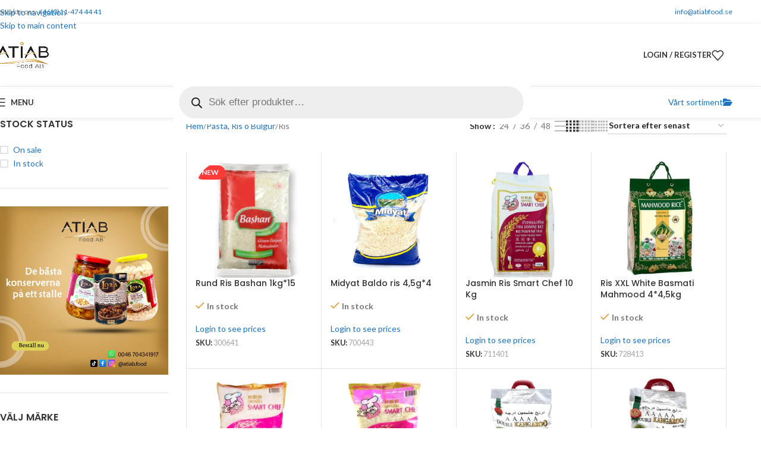

--- FILE ---
content_type: text/html; charset=UTF-8
request_url: https://atiabfood.se/product-category/pasta-ris-bulgur/ris/
body_size: 31473
content:
<!DOCTYPE html>
<html lang="sv-SE">
<head>
	<meta charset="UTF-8">
	<link rel="profile" href="https://gmpg.org/xfn/11">
	<link rel="pingback" href="https://atiabfood.se/xmlrpc.php">

	<title>Ris &#8211; Atiab Food AB</title>
<meta name='robots' content='max-image-preview:large' />
<link rel='dns-prefetch' href='//atiabfood.se' />
<link rel='dns-prefetch' href='//fonts.googleapis.com' />
<link rel="alternate" type="application/rss+xml" title="Atiab Food AB &raquo; Webbflöde" href="https://atiabfood.se/feed/" />
<link rel="alternate" type="application/rss+xml" title="Atiab Food AB &raquo; Kommentarsflöde" href="https://atiabfood.se/comments/feed/" />
<link rel="alternate" type="application/rss+xml" title="Webbflöde för Atiab Food AB &raquo; Ris, Kategori" href="https://atiabfood.se/product-category/pasta-ris-bulgur/ris/feed/" />
<style id='wp-img-auto-sizes-contain-inline-css' type='text/css'>
img:is([sizes=auto i],[sizes^="auto," i]){contain-intrinsic-size:3000px 1500px}
/*# sourceURL=wp-img-auto-sizes-contain-inline-css */
</style>
<link rel='stylesheet' id='wbulite-css' href='https://atiabfood.se/wp-content/plugins/woo-better-usability-pro/assets/wbulite.css?ver=6.9' type='text/css' media='all' />
<link rel='stylesheet' id='wbupro-css' href='https://atiabfood.se/wp-content/plugins/woo-better-usability-pro/assets/wbupro.css?ver=6.9' type='text/css' media='all' />
<style id='woocommerce-inline-inline-css' type='text/css'>
.woocommerce form .form-row .required { visibility: visible; }
/*# sourceURL=woocommerce-inline-inline-css */
</style>
<link rel='stylesheet' id='dgwt-wcas-style-css' href='https://atiabfood.se/wp-content/plugins/ajax-search-for-woocommerce/assets/css/style.min.css?ver=1.32.2' type='text/css' media='all' />
<link rel='stylesheet' id='js_composer_front-css' href='https://atiabfood.se/wp-content/uploads/2021/12/js_composer-1639215861.css?ver=8.3.8' type='text/css' media='all' />
<link rel='stylesheet' id='wd-style-base-css' href='https://atiabfood.se/wp-content/themes/woodmart/css/parts/base.min.css?ver=8.3.8' type='text/css' media='all' />
<link rel='stylesheet' id='wd-woo-mod-quantity-css' href='https://atiabfood.se/wp-content/themes/woodmart/css/parts/woo-mod-quantity.min.css?ver=8.3.8' type='text/css' media='all' />
<link rel='stylesheet' id='wd-helpers-wpb-elem-css' href='https://atiabfood.se/wp-content/themes/woodmart/css/parts/helpers-wpb-elem.min.css?ver=8.3.8' type='text/css' media='all' />
<link rel='stylesheet' id='wd-lazy-loading-css' href='https://atiabfood.se/wp-content/themes/woodmart/css/parts/opt-lazy-load.min.css?ver=8.3.8' type='text/css' media='all' />
<link rel='stylesheet' id='wd-wpbakery-base-css' href='https://atiabfood.se/wp-content/themes/woodmart/css/parts/int-wpb-base.min.css?ver=8.3.8' type='text/css' media='all' />
<link rel='stylesheet' id='wd-wpbakery-base-deprecated-css' href='https://atiabfood.se/wp-content/themes/woodmart/css/parts/int-wpb-base-deprecated.min.css?ver=8.3.8' type='text/css' media='all' />
<link rel='stylesheet' id='wd-notices-fixed-css' href='https://atiabfood.se/wp-content/themes/woodmart/css/parts/woo-opt-sticky-notices-old.min.css?ver=8.3.8' type='text/css' media='all' />
<link rel='stylesheet' id='wd-woocommerce-base-css' href='https://atiabfood.se/wp-content/themes/woodmart/css/parts/woocommerce-base.min.css?ver=8.3.8' type='text/css' media='all' />
<link rel='stylesheet' id='wd-mod-star-rating-css' href='https://atiabfood.se/wp-content/themes/woodmart/css/parts/mod-star-rating.min.css?ver=8.3.8' type='text/css' media='all' />
<link rel='stylesheet' id='wd-woocommerce-block-notices-css' href='https://atiabfood.se/wp-content/themes/woodmart/css/parts/woo-mod-block-notices.min.css?ver=8.3.8' type='text/css' media='all' />
<link rel='stylesheet' id='wd-widget-active-filters-css' href='https://atiabfood.se/wp-content/themes/woodmart/css/parts/woo-widget-active-filters.min.css?ver=8.3.8' type='text/css' media='all' />
<link rel='stylesheet' id='wd-woo-shop-predefined-css' href='https://atiabfood.se/wp-content/themes/woodmart/css/parts/woo-shop-predefined.min.css?ver=8.3.8' type='text/css' media='all' />
<link rel='stylesheet' id='wd-woo-shop-el-products-per-page-css' href='https://atiabfood.se/wp-content/themes/woodmart/css/parts/woo-shop-el-products-per-page.min.css?ver=8.3.8' type='text/css' media='all' />
<link rel='stylesheet' id='wd-woo-shop-page-title-css' href='https://atiabfood.se/wp-content/themes/woodmart/css/parts/woo-shop-page-title.min.css?ver=8.3.8' type='text/css' media='all' />
<link rel='stylesheet' id='wd-woo-mod-shop-loop-head-css' href='https://atiabfood.se/wp-content/themes/woodmart/css/parts/woo-mod-shop-loop-head.min.css?ver=8.3.8' type='text/css' media='all' />
<link rel='stylesheet' id='wd-woo-shop-el-order-by-css' href='https://atiabfood.se/wp-content/themes/woodmart/css/parts/woo-shop-el-order-by.min.css?ver=8.3.8' type='text/css' media='all' />
<link rel='stylesheet' id='wd-woo-shop-el-products-view-css' href='https://atiabfood.se/wp-content/themes/woodmart/css/parts/woo-shop-el-products-view.min.css?ver=8.3.8' type='text/css' media='all' />
<link rel='stylesheet' id='wd-opt-carousel-disable-css' href='https://atiabfood.se/wp-content/themes/woodmart/css/parts/opt-carousel-disable.min.css?ver=8.3.8' type='text/css' media='all' />
<link rel='stylesheet' id='child-style-css' href='https://atiabfood.se/wp-content/themes/woodmart-child/style.css?ver=8.3.8' type='text/css' media='all' />
<link rel='stylesheet' id='wd-header-base-css' href='https://atiabfood.se/wp-content/themes/woodmart/css/parts/header-base.min.css?ver=8.3.8' type='text/css' media='all' />
<link rel='stylesheet' id='wd-mod-tools-css' href='https://atiabfood.se/wp-content/themes/woodmart/css/parts/mod-tools.min.css?ver=8.3.8' type='text/css' media='all' />
<link rel='stylesheet' id='wd-header-elements-base-css' href='https://atiabfood.se/wp-content/themes/woodmart/css/parts/header-el-base.min.css?ver=8.3.8' type='text/css' media='all' />
<link rel='stylesheet' id='wd-header-my-account-dropdown-css' href='https://atiabfood.se/wp-content/themes/woodmart/css/parts/header-el-my-account-dropdown.min.css?ver=8.3.8' type='text/css' media='all' />
<link rel='stylesheet' id='wd-woo-mod-login-form-css' href='https://atiabfood.se/wp-content/themes/woodmart/css/parts/woo-mod-login-form.min.css?ver=8.3.8' type='text/css' media='all' />
<link rel='stylesheet' id='wd-header-my-account-css' href='https://atiabfood.se/wp-content/themes/woodmart/css/parts/header-el-my-account.min.css?ver=8.3.8' type='text/css' media='all' />
<link rel='stylesheet' id='wd-header-cart-side-css' href='https://atiabfood.se/wp-content/themes/woodmart/css/parts/header-el-cart-side.min.css?ver=8.3.8' type='text/css' media='all' />
<link rel='stylesheet' id='wd-header-mobile-nav-dropdown-css' href='https://atiabfood.se/wp-content/themes/woodmart/css/parts/header-el-mobile-nav-dropdown.min.css?ver=8.3.8' type='text/css' media='all' />
<link rel='stylesheet' id='wd-header-search-css' href='https://atiabfood.se/wp-content/themes/woodmart/css/parts/header-el-search.min.css?ver=8.3.8' type='text/css' media='all' />
<link rel='stylesheet' id='wd-header-search-form-css' href='https://atiabfood.se/wp-content/themes/woodmart/css/parts/header-el-search-form.min.css?ver=8.3.8' type='text/css' media='all' />
<link rel='stylesheet' id='wd-wd-search-form-css' href='https://atiabfood.se/wp-content/themes/woodmart/css/parts/wd-search-form.min.css?ver=8.3.8' type='text/css' media='all' />
<link rel='stylesheet' id='wd-wd-search-results-css' href='https://atiabfood.se/wp-content/themes/woodmart/css/parts/wd-search-results.min.css?ver=8.3.8' type='text/css' media='all' />
<link rel='stylesheet' id='wd-wd-search-dropdown-css' href='https://atiabfood.se/wp-content/themes/woodmart/css/parts/wd-search-dropdown.min.css?ver=8.3.8' type='text/css' media='all' />
<link rel='stylesheet' id='wd-button-css' href='https://atiabfood.se/wp-content/themes/woodmart/css/parts/el-button.min.css?ver=8.3.8' type='text/css' media='all' />
<link rel='stylesheet' id='wd-off-canvas-sidebar-css' href='https://atiabfood.se/wp-content/themes/woodmart/css/parts/opt-off-canvas-sidebar.min.css?ver=8.3.8' type='text/css' media='all' />
<link rel='stylesheet' id='wd-widget-layered-nav-stock-status-css' href='https://atiabfood.se/wp-content/themes/woodmart/css/parts/woo-widget-layered-nav-stock-status.min.css?ver=8.3.8' type='text/css' media='all' />
<link rel='stylesheet' id='wd-widget-wd-layered-nav-css' href='https://atiabfood.se/wp-content/themes/woodmart/css/parts/woo-widget-wd-layered-nav.min.css?ver=8.3.8' type='text/css' media='all' />
<link rel='stylesheet' id='wd-woo-mod-swatches-base-css' href='https://atiabfood.se/wp-content/themes/woodmart/css/parts/woo-mod-swatches-base.min.css?ver=8.3.8' type='text/css' media='all' />
<link rel='stylesheet' id='wd-woo-mod-swatches-filter-css' href='https://atiabfood.se/wp-content/themes/woodmart/css/parts/woo-mod-swatches-filter.min.css?ver=8.3.8' type='text/css' media='all' />
<link rel='stylesheet' id='wd-woo-mod-widget-checkboxes-css' href='https://atiabfood.se/wp-content/themes/woodmart/css/parts/woo-mod-widget-checkboxes.min.css?ver=8.3.8' type='text/css' media='all' />
<link rel='stylesheet' id='wd-woo-mod-swatches-style-1-css' href='https://atiabfood.se/wp-content/themes/woodmart/css/parts/woo-mod-swatches-style-1.min.css?ver=8.3.8' type='text/css' media='all' />
<link rel='stylesheet' id='wd-shop-filter-area-css' href='https://atiabfood.se/wp-content/themes/woodmart/css/parts/woo-shop-el-filters-area.min.css?ver=8.3.8' type='text/css' media='all' />
<link rel='stylesheet' id='wd-bordered-product-css' href='https://atiabfood.se/wp-content/themes/woodmart/css/parts/woo-opt-bordered-product.min.css?ver=8.3.8' type='text/css' media='all' />
<link rel='stylesheet' id='wd-product-loop-css' href='https://atiabfood.se/wp-content/themes/woodmart/css/parts/woo-product-loop.min.css?ver=8.3.8' type='text/css' media='all' />
<link rel='stylesheet' id='wd-product-loop-list-css' href='https://atiabfood.se/wp-content/themes/woodmart/css/parts/woo-product-loop-list.min.css?ver=8.3.8' type='text/css' media='all' />
<link rel='stylesheet' id='wd-woo-mod-add-btn-replace-css' href='https://atiabfood.se/wp-content/themes/woodmart/css/parts/woo-mod-add-btn-replace.min.css?ver=8.3.8' type='text/css' media='all' />
<link rel='stylesheet' id='wd-woo-categories-loop-css' href='https://atiabfood.se/wp-content/themes/woodmart/css/parts/woo-categories-loop.min.css?ver=8.3.8' type='text/css' media='all' />
<link rel='stylesheet' id='wd-categories-loop-css' href='https://atiabfood.se/wp-content/themes/woodmart/css/parts/woo-categories-loop-old.min.css?ver=8.3.8' type='text/css' media='all' />
<link rel='stylesheet' id='wd-sticky-loader-css' href='https://atiabfood.se/wp-content/themes/woodmart/css/parts/mod-sticky-loader.min.css?ver=8.3.8' type='text/css' media='all' />
<link rel='stylesheet' id='wd-woo-mod-product-labels-css' href='https://atiabfood.se/wp-content/themes/woodmart/css/parts/woo-mod-product-labels.min.css?ver=8.3.8' type='text/css' media='all' />
<link rel='stylesheet' id='wd-woo-mod-stock-status-css' href='https://atiabfood.se/wp-content/themes/woodmart/css/parts/woo-mod-stock-status.min.css?ver=8.3.8' type='text/css' media='all' />
<link rel='stylesheet' id='wd-footer-base-css' href='https://atiabfood.se/wp-content/themes/woodmart/css/parts/footer-base.min.css?ver=8.3.8' type='text/css' media='all' />
<link rel='stylesheet' id='wd-swiper-css' href='https://atiabfood.se/wp-content/themes/woodmart/css/parts/lib-swiper.min.css?ver=8.3.8' type='text/css' media='all' />
<link rel='stylesheet' id='wd-brands-css' href='https://atiabfood.se/wp-content/themes/woodmart/css/parts/el-brand.min.css?ver=8.3.8' type='text/css' media='all' />
<link rel='stylesheet' id='wd-scroll-top-css' href='https://atiabfood.se/wp-content/themes/woodmart/css/parts/opt-scrolltotop.min.css?ver=8.3.8' type='text/css' media='all' />
<link rel='stylesheet' id='wd-mod-animations-transform-css' href='https://atiabfood.se/wp-content/themes/woodmart/css/parts/mod-animations-transform.min.css?ver=8.3.8' type='text/css' media='all' />
<link rel='stylesheet' id='wd-mod-transform-css' href='https://atiabfood.se/wp-content/themes/woodmart/css/parts/mod-transform.min.css?ver=8.3.8' type='text/css' media='all' />
<link rel='stylesheet' id='wd-mfp-popup-css' href='https://atiabfood.se/wp-content/themes/woodmart/css/parts/lib-magnific-popup.min.css?ver=8.3.8' type='text/css' media='all' />
<link rel='stylesheet' id='wd-responsive-text-css' href='https://atiabfood.se/wp-content/themes/woodmart/css/parts/el-responsive-text.min.css?ver=8.3.8' type='text/css' media='all' />
<link rel='stylesheet' id='wd-social-icons-css' href='https://atiabfood.se/wp-content/themes/woodmart/css/parts/el-social-icons.min.css?ver=8.3.8' type='text/css' media='all' />
<link rel='stylesheet' id='wd-social-icons-styles-css' href='https://atiabfood.se/wp-content/themes/woodmart/css/parts/el-social-styles.min.css?ver=8.3.8' type='text/css' media='all' />
<link rel='stylesheet' id='wd-mod-nav-menu-label-css' href='https://atiabfood.se/wp-content/themes/woodmart/css/parts/mod-nav-menu-label.min.css?ver=8.3.8' type='text/css' media='all' />
<link rel='stylesheet' id='wd-shop-off-canvas-sidebar-css' href='https://atiabfood.se/wp-content/themes/woodmart/css/parts/opt-shop-off-canvas-sidebar.min.css?ver=8.3.8' type='text/css' media='all' />
<link rel='stylesheet' id='wd-mod-sticky-sidebar-opener-css' href='https://atiabfood.se/wp-content/themes/woodmart/css/parts/mod-sticky-sidebar-opener.min.css?ver=8.3.8' type='text/css' media='all' />
<link rel='stylesheet' id='wd-bottom-toolbar-css' href='https://atiabfood.se/wp-content/themes/woodmart/css/parts/opt-bottom-toolbar.min.css?ver=8.3.8' type='text/css' media='all' />
<link rel='stylesheet' id='xts-google-fonts-css' href='https://fonts.googleapis.com/css?family=Lato%3A400%2C700%7CPoppins%3A400%2C600%2C500&#038;ver=8.3.8' type='text/css' media='all' />
<script type="text/javascript" src="https://atiabfood.se/wp-includes/js/jquery/jquery.min.js?ver=3.7.1" id="jquery-core-js"></script>
<script type="text/javascript" id="wbulite-js-extra">
/* <![CDATA[ */
var wbuSettings = {"cart_ajax_method":"make_specific_ajax","cart_updating_display":"no","cart_updating_location":"checkout_btn","cart_updating_text":"Updating...","cart_hide_update":"no","cart_hide_quantity":"no","cart_fix_enter_key":"","ajax_timeout":"800","confirmation_zero_qty":"no","zero_qty_confirmation_text":"Are you sure you want to remove this item from cart?","enable_auto_update_cart":"no","qty_buttons_lock_input":"no","enable_quantity_on_shop":"yes","checkout_allow_change_qty":"no","hide_addtocart_button":"no","hide_viewcart_link":"no","product_sync_qty_with_cart":"yes","product_addcart_ajax_variable":"no","product_ajax_add_to_cart":"no","product_ajax_lock":"no","minicart_allow_change_qty":"no","minicart_qty_buttons_lock":"no","minicart_sync_block":"no","make_cart_work_on_shop":"no","item_remove_fadeout":"no","inline_variation_mode":"always_visible","shop_inline_variations":"no","shop_sync_qty_with_cart":"yes","cart_update_message_fadeout":"no","checkout_make_ajax_request_delete":"yes","enable_auto_update_product":"yes","enable_auto_update_shop":"yes","hide_product_addtocart_button":"yes","hide_qty_when_zero":"yes","qty_sync_block_screen":"no","variations_to_radio":"no","js_debug":"no"};
var wbuInfo = {"isCart":"","isShop":"1","isSingleProduct":"","isCheckout":"","ajaxUrl":"https://atiabfood.se/wp-admin/admin-ajax.php","quantityLabel":"Quantity"};
//# sourceURL=wbulite-js-extra
/* ]]> */
</script>
<script type="text/javascript" src="https://atiabfood.se/wp-content/plugins/woo-better-usability-pro/assets/wbulite.js?ver=6.9" id="wbulite-js"></script>
<script type="text/javascript" src="https://atiabfood.se/wp-content/plugins/woo-better-usability-pro/assets/wbupro.js?ver=6.9" id="wbupro-js"></script>
<script type="text/javascript" src="https://atiabfood.se/wp-content/plugins/woo-better-usability-pro/assets/smart-qty-display.js?ver=6.9" id="wbu-smart-qty-js"></script>
<script type="text/javascript" src="https://atiabfood.se/wp-content/plugins/woo-better-usability-pro/assets/variations-ajax.js?ver=6.9" id="wbu-variations-ajax-js"></script>
<script type="text/javascript" src="https://atiabfood.se/wp-content/plugins/woo-better-usability-pro/assets/price-update.js?ver=6.9" id="wbu-priceup-js"></script>
<script type="text/javascript" id="jquery-dgwt-wcas-js-extra">
/* <![CDATA[ */
var dgwt_wcas = {"labels":{"product_plu":"Produkter","vendor":"Vendor","vendor_plu":"Vendors","sku_label":"Artikelnummer:","sale_badge":"Rea","vendor_sold_by":"Sold by:","featured_badge":"Utvald","in":"in","read_more":"continue reading","no_results":"\"Inga resultat\"","no_results_default":"No results","show_more":"See all products...","show_more_details":"See all products...","search_placeholder":"S\u00f6k efter produkter\u2026","submit":"","search_hist":"Your search history","search_hist_clear":"Clear","mob_overlay_label":"Open search in the mobile overlay","tax_product_cat_plu":"Kategorier","tax_product_cat":"Kategori","tax_product_tag_plu":"Etiketter","tax_product_tag":"Tag"},"ajax_search_endpoint":"/?wc-ajax=dgwt_wcas_ajax_search","ajax_details_endpoint":"/?wc-ajax=dgwt_wcas_result_details","ajax_prices_endpoint":"/?wc-ajax=dgwt_wcas_get_prices","action_search":"dgwt_wcas_ajax_search","action_result_details":"dgwt_wcas_result_details","action_get_prices":"dgwt_wcas_get_prices","min_chars":"15","width":"auto","show_details_panel":"","show_images":"","show_price":"","show_desc":"","show_sale_badge":"","show_featured_badge":"","dynamic_prices":"","is_rtl":"","show_preloader":"1","show_headings":"1","preloader_url":"","taxonomy_brands":"","img_url":"https://atiabfood.se/wp-content/plugins/ajax-search-for-woocommerce/assets/img/","is_premium":"","layout_breakpoint":"992","mobile_overlay_breakpoint":"992","mobile_overlay_wrapper":"body","mobile_overlay_delay":"0","debounce_wait_ms":"400","send_ga_events":"1","enable_ga_site_search_module":"","magnifier_icon":"\t\t\t\t\u003Csvg\n\t\t\t\t\tclass=\"\" xmlns=\"http://www.w3.org/2000/svg\"\n\t\t\t\t\txmlns:xlink=\"http://www.w3.org/1999/xlink\" x=\"0px\" y=\"0px\"\n\t\t\t\t\tviewBox=\"0 0 51.539 51.361\" xml:space=\"preserve\"\u003E\n\t\t\t\t\t\u003Cpath \t\t\t\t\t\td=\"M51.539,49.356L37.247,35.065c3.273-3.74,5.272-8.623,5.272-13.983c0-11.742-9.518-21.26-21.26-21.26 S0,9.339,0,21.082s9.518,21.26,21.26,21.26c5.361,0,10.244-1.999,13.983-5.272l14.292,14.292L51.539,49.356z M2.835,21.082 c0-10.176,8.249-18.425,18.425-18.425s18.425,8.249,18.425,18.425S31.436,39.507,21.26,39.507S2.835,31.258,2.835,21.082z\"/\u003E\n\t\t\t\t\u003C/svg\u003E\n\t\t\t\t","magnifier_icon_pirx":"\t\t\t\t\u003Csvg\n\t\t\t\t\tclass=\"\" xmlns=\"http://www.w3.org/2000/svg\" width=\"18\" height=\"18\" viewBox=\"0 0 18 18\"\u003E\n\t\t\t\t\t\u003Cpath  d=\" M 16.722523,17.901412 C 16.572585,17.825208 15.36088,16.670476 14.029846,15.33534 L 11.609782,12.907819 11.01926,13.29667 C 8.7613237,14.783493 5.6172703,14.768302 3.332423,13.259528 -0.07366363,11.010358 -1.0146502,6.5989684 1.1898146,3.2148776\n\t\t\t\t\t1.5505179,2.6611594 2.4056498,1.7447266 2.9644271,1.3130497 3.4423015,0.94387379 4.3921825,0.48568469 5.1732652,0.2475835 5.886299,0.03022609 6.1341883,0 7.2037391,0 8.2732897,0 8.521179,0.03022609 9.234213,0.2475835 c 0.781083,0.23810119 1.730962,0.69629029 2.208837,1.0654662\n\t\t\t\t\t0.532501,0.4113763 1.39922,1.3400096 1.760153,1.8858877 1.520655,2.2998531 1.599025,5.3023778 0.199549,7.6451086 -0.208076,0.348322 -0.393306,0.668209 -0.411622,0.710863 -0.01831,0.04265 1.065556,1.18264 2.408603,2.533307 1.343046,1.350666 2.486621,2.574792 2.541278,2.720279 0.282475,0.7519\n\t\t\t\t\t-0.503089,1.456506 -1.218488,1.092917 z M 8.4027892,12.475062 C 9.434946,12.25579 10.131043,11.855461 10.99416,10.984753 11.554519,10.419467 11.842507,10.042366 12.062078,9.5863882 12.794223,8.0659672 12.793657,6.2652398 12.060578,4.756293 11.680383,3.9737304 10.453587,2.7178427\n\t\t\t\t\t9.730569,2.3710306 8.6921295,1.8729196 8.3992147,1.807606 7.2037567,1.807606 6.0082984,1.807606 5.7153841,1.87292 4.6769446,2.3710306 3.9539263,2.7178427 2.7271301,3.9737304 2.3469352,4.756293 1.6138384,6.2652398 1.6132726,8.0659672 2.3454252,9.5863882 c 0.4167354,0.8654208 1.5978784,2.0575608\n\t\t\t\t\t2.4443766,2.4671358 1.0971012,0.530827 2.3890403,0.681561 3.6130134,0.421538 z\n\t\t\t\t\t\"/\u003E\n\t\t\t\t\u003C/svg\u003E\n\t\t\t\t","history_icon":"\t\t\t\t\u003Csvg class=\"\" xmlns=\"http://www.w3.org/2000/svg\" width=\"18\" height=\"16\"\u003E\n\t\t\t\t\t\u003Cg transform=\"translate(-17.498822,-36.972165)\"\u003E\n\t\t\t\t\t\t\u003Cpath \t\t\t\t\t\t\td=\"m 26.596964,52.884295 c -0.954693,-0.11124 -2.056421,-0.464654 -2.888623,-0.926617 -0.816472,-0.45323 -1.309173,-0.860824 -1.384955,-1.145723 -0.106631,-0.400877 0.05237,-0.801458 0.401139,-1.010595 0.167198,-0.10026 0.232609,-0.118358 0.427772,-0.118358 0.283376,0 0.386032,0.04186 0.756111,0.308336 1.435559,1.033665 3.156285,1.398904 4.891415,1.038245 2.120335,-0.440728 3.927688,-2.053646 4.610313,-4.114337 0.244166,-0.737081 0.291537,-1.051873 0.293192,-1.948355 0.0013,-0.695797 -0.0093,-0.85228 -0.0806,-1.189552 -0.401426,-1.899416 -1.657702,-3.528366 -3.392535,-4.398932 -2.139097,-1.073431 -4.69701,-0.79194 -6.613131,0.727757 -0.337839,0.267945 -0.920833,0.890857 -1.191956,1.27357 -0.66875,0.944 -1.120577,2.298213 -1.120577,3.35859 v 0.210358 h 0.850434 c 0.82511,0 0.854119,0.0025 0.974178,0.08313 0.163025,0.109516 0.246992,0.333888 0.182877,0.488676 -0.02455,0.05927 -0.62148,0.693577 -1.32651,1.40957 -1.365272,1.3865 -1.427414,1.436994 -1.679504,1.364696 -0.151455,-0.04344 -2.737016,-2.624291 -2.790043,-2.784964 -0.05425,-0.16438 0.02425,-0.373373 0.179483,-0.477834 0.120095,-0.08082 0.148717,-0.08327 0.970779,-0.08327 h 0.847035 l 0.02338,-0.355074 c 0.07924,-1.203664 0.325558,-2.153721 0.819083,-3.159247 1.083047,-2.206642 3.117598,-3.79655 5.501043,-4.298811 0.795412,-0.167616 1.880855,-0.211313 2.672211,-0.107576 3.334659,0.437136 6.147035,3.06081 6.811793,6.354741 0.601713,2.981541 -0.541694,6.025743 -2.967431,7.900475 -1.127277,0.871217 -2.441309,1.407501 -3.893104,1.588856 -0.447309,0.05588 -1.452718,0.06242 -1.883268,0.01225 z m 3.375015,-5.084703 c -0.08608,-0.03206 -2.882291,-1.690237 -3.007703,-1.783586 -0.06187,-0.04605 -0.160194,-0.169835 -0.218507,-0.275078 L 26.639746,45.549577 V 43.70452 41.859464 L 26.749,41.705307 c 0.138408,-0.195294 0.31306,-0.289155 0.538046,-0.289155 0.231638,0 0.438499,0.109551 0.563553,0.298452 l 0.10019,0.151342 0.01053,1.610898 0.01053,1.610898 0.262607,0.154478 c 1.579961,0.929408 2.399444,1.432947 2.462496,1.513106 0.253582,0.322376 0.140877,0.816382 -0.226867,0.994404 -0.148379,0.07183 -0.377546,0.09477 -0.498098,0.04986 z\"/\u003E\n\t\t\t\t\t\u003C/g\u003E\n\t\t\t\t\u003C/svg\u003E\n\t\t\t\t","close_icon":"\t\t\t\t\u003Csvg class=\"\" xmlns=\"http://www.w3.org/2000/svg\" height=\"24\" viewBox=\"0 0 24 24\" width=\"24\"\u003E\n\t\t\t\t\t\u003Cpath \t\t\t\t\t\td=\"M18.3 5.71c-.39-.39-1.02-.39-1.41 0L12 10.59 7.11 5.7c-.39-.39-1.02-.39-1.41 0-.39.39-.39 1.02 0 1.41L10.59 12 5.7 16.89c-.39.39-.39 1.02 0 1.41.39.39 1.02.39 1.41 0L12 13.41l4.89 4.89c.39.39 1.02.39 1.41 0 .39-.39.39-1.02 0-1.41L13.41 12l4.89-4.89c.38-.38.38-1.02 0-1.4z\"/\u003E\n\t\t\t\t\u003C/svg\u003E\n\t\t\t\t","back_icon":"\t\t\t\t\u003Csvg class=\"\" xmlns=\"http://www.w3.org/2000/svg\" viewBox=\"0 0 16 16\"\u003E\n\t\t\t\t\t\u003Cpath \t\t\t\t\t\td=\"M14 6.125H3.351l4.891-4.891L7 0 0 7l7 7 1.234-1.234L3.35 7.875H14z\" fill-rule=\"evenodd\"/\u003E\n\t\t\t\t\u003C/svg\u003E\n\t\t\t\t","preloader_icon":"\t\t\t\t\u003Csvg class=\"dgwt-wcas-loader-circular \" viewBox=\"25 25 50 50\"\u003E\n\t\t\t\t\t\u003Ccircle class=\"dgwt-wcas-loader-circular-path\" cx=\"50\" cy=\"50\" r=\"20\" fill=\"none\"\n\t\t\t\t\t\t stroke-miterlimit=\"10\"/\u003E\n\t\t\t\t\u003C/svg\u003E\n\t\t\t\t","voice_search_inactive_icon":"\t\t\t\t\u003Csvg class=\"dgwt-wcas-voice-search-mic-inactive\" xmlns=\"http://www.w3.org/2000/svg\" height=\"24\" width=\"24\"\u003E\n\t\t\t\t\t\u003Cpath \t\t\t\t\t\td=\"M12 14q-1.25 0-2.125-.875T9 11V5q0-1.25.875-2.125T12 2q1.25 0 2.125.875T15 5v6q0 1.25-.875 2.125T12 14Zm0-6Zm-1 13v-3.075q-2.6-.35-4.3-2.325Q5 13.625 5 11h2q0 2.075 1.463 3.537Q9.925 16 12 16t3.538-1.463Q17 13.075 17 11h2q0 2.625-1.7 4.6-1.7 1.975-4.3 2.325V21Zm1-9q.425 0 .713-.288Q13 11.425 13 11V5q0-.425-.287-.713Q12.425 4 12 4t-.712.287Q11 4.575 11 5v6q0 .425.288.712.287.288.712.288Z\"/\u003E\n\t\t\t\t\u003C/svg\u003E\n\t\t\t\t","voice_search_active_icon":"\t\t\t\t\u003Csvg\n\t\t\t\t\tclass=\"dgwt-wcas-voice-search-mic-active\" xmlns=\"http://www.w3.org/2000/svg\" height=\"24\"\n\t\t\t\t\twidth=\"24\"\u003E\n\t\t\t\t\t\u003Cpath \t\t\t\t\t\td=\"M12 14q-1.25 0-2.125-.875T9 11V5q0-1.25.875-2.125T12 2q1.25 0 2.125.875T15 5v6q0 1.25-.875 2.125T12 14Zm-1 7v-3.075q-2.6-.35-4.3-2.325Q5 13.625 5 11h2q0 2.075 1.463 3.537Q9.925 16 12 16t3.538-1.463Q17 13.075 17 11h2q0 2.625-1.7 4.6-1.7 1.975-4.3 2.325V21Z\"/\u003E\n\t\t\t\t\u003C/svg\u003E\n\t\t\t\t","voice_search_disabled_icon":"\t\t\t\t\u003Csvg class=\"dgwt-wcas-voice-search-mic-disabled\" xmlns=\"http://www.w3.org/2000/svg\" height=\"24\" width=\"24\"\u003E\n\t\t\t\t\t\u003Cpath \t\t\t\t\t\td=\"M17.75 14.95 16.3 13.5q.35-.575.525-1.2Q17 11.675 17 11h2q0 1.1-.325 2.087-.325.988-.925 1.863Zm-2.95-3L9 6.15V5q0-1.25.875-2.125T12 2q1.25 0 2.125.875T15 5v6q0 .275-.062.5-.063.225-.138.45ZM11 21v-3.1q-2.6-.35-4.3-2.312Q5 13.625 5 11h2q0 2.075 1.463 3.537Q9.925 16 12 16q.85 0 1.613-.262.762-.263 1.387-.738l1.425 1.425q-.725.575-1.587.962-.863.388-1.838.513V21Zm8.8 1.6L1.4 4.2l1.4-1.4 18.4 18.4Z\"/\u003E\n\t\t\t\t\u003C/svg\u003E\n\t\t\t\t","custom_params":{},"convert_html":"1","suggestions_wrapper":"body","show_product_vendor":"","disable_hits":"","disable_submit":"","fixer":{"broken_search_ui":true,"broken_search_ui_ajax":true,"broken_search_ui_hard":false,"broken_search_elementor_popups":true,"broken_search_jet_mobile_menu":true,"broken_search_browsers_back_arrow":true,"force_refresh_checkout":true},"voice_search_enabled":"","voice_search_lang":"sv-SE","show_recently_searched_products":"1","show_recently_searched_phrases":"1","go_to_first_variation_on_submit":""};
//# sourceURL=jquery-dgwt-wcas-js-extra
/* ]]> */
</script>
<script type="text/javascript" src="https://atiabfood.se/wp-content/plugins/ajax-search-for-woocommerce/assets/js/search.min.js?ver=1.32.2" id="jquery-dgwt-wcas-js"></script>
<script type="text/javascript" src="https://atiabfood.se/wp-content/plugins/woo-better-usability-pro/assets/compat-ajaxsearch.js?ver=6.9" id="wbu-ajaxsearch-js"></script>
<script type="text/javascript" src="https://atiabfood.se/wp-content/plugins/woocommerce/assets/js/jquery-blockui/jquery.blockUI.min.js?ver=2.7.0-wc.10.4.3" id="wc-jquery-blockui-js" data-wp-strategy="defer"></script>
<script type="text/javascript" id="wc-add-to-cart-js-extra">
/* <![CDATA[ */
var wc_add_to_cart_params = {"ajax_url":"/wp-admin/admin-ajax.php","wc_ajax_url":"/?wc-ajax=%%endpoint%%","i18n_view_cart":"Visa varukorg","cart_url":"https://atiabfood.se/varukorgsidan/","is_cart":"","cart_redirect_after_add":"no"};
//# sourceURL=wc-add-to-cart-js-extra
/* ]]> */
</script>
<script type="text/javascript" src="https://atiabfood.se/wp-content/plugins/woocommerce/assets/js/frontend/add-to-cart.min.js?ver=10.4.3" id="wc-add-to-cart-js" data-wp-strategy="defer"></script>
<script type="text/javascript" src="https://atiabfood.se/wp-content/plugins/woocommerce/assets/js/js-cookie/js.cookie.min.js?ver=2.1.4-wc.10.4.3" id="wc-js-cookie-js" defer="defer" data-wp-strategy="defer"></script>
<script type="text/javascript" id="woocommerce-js-extra">
/* <![CDATA[ */
var woocommerce_params = {"ajax_url":"/wp-admin/admin-ajax.php","wc_ajax_url":"/?wc-ajax=%%endpoint%%","i18n_password_show":"Visa l\u00f6senord","i18n_password_hide":"D\u00f6lj l\u00f6senord"};
//# sourceURL=woocommerce-js-extra
/* ]]> */
</script>
<script type="text/javascript" src="https://atiabfood.se/wp-content/plugins/woocommerce/assets/js/frontend/woocommerce.min.js?ver=10.4.3" id="woocommerce-js" defer="defer" data-wp-strategy="defer"></script>
<script type="text/javascript" src="https://atiabfood.se/wp-content/plugins/js_composer/assets/js/vendors/woocommerce-add-to-cart.js?ver=8.7.2" id="vc_woocommerce-add-to-cart-js-js"></script>
<script type="text/javascript" src="https://atiabfood.se/wp-content/themes/woodmart/js/scripts/global/scrollBar.min.js?ver=8.3.8" id="wd-scrollbar-js"></script>
<script></script><link rel="https://api.w.org/" href="https://atiabfood.se/wp-json/" /><link rel="alternate" title="JSON" type="application/json" href="https://atiabfood.se/wp-json/wp/v2/product_cat/70" /><link rel="EditURI" type="application/rsd+xml" title="RSD" href="https://atiabfood.se/xmlrpc.php?rsd" />
<meta name="generator" content="WordPress 6.9" />
<meta name="generator" content="WooCommerce 10.4.3" />
		<style>
			.dgwt-wcas-ico-magnifier,.dgwt-wcas-ico-magnifier-handler{max-width:20px}.dgwt-wcas-search-wrapp{max-width:600px}		</style>
		<meta name="theme-color" content="rgb(0,0,0)">					<meta name="viewport" content="width=device-width, initial-scale=1.0, maximum-scale=1.0, user-scalable=no">
										<noscript><style>.woocommerce-product-gallery{ opacity: 1 !important; }</style></noscript>
	<meta name="generator" content="Powered by WPBakery Page Builder - drag and drop page builder for WordPress."/>
<link rel="icon" href="https://atiabfood.se/wp-content/uploads/2023/03/cropped-Logo-png-32x32.png" sizes="32x32" />
<link rel="icon" href="https://atiabfood.se/wp-content/uploads/2023/03/cropped-Logo-png-192x192.png" sizes="192x192" />
<link rel="apple-touch-icon" href="https://atiabfood.se/wp-content/uploads/2023/03/cropped-Logo-png-180x180.png" />
<meta name="msapplication-TileImage" content="https://atiabfood.se/wp-content/uploads/2023/03/cropped-Logo-png-270x270.png" />
<style>
		
		</style><noscript><style> .wpb_animate_when_almost_visible { opacity: 1; }</style></noscript>			<style id="wd-style-header_132521-css" data-type="wd-style-header_132521">
				:root{
	--wd-top-bar-h: 40px;
	--wd-top-bar-sm-h: 38px;
	--wd-top-bar-sticky-h: .00001px;
	--wd-top-bar-brd-w: .00001px;

	--wd-header-general-h: 105px;
	--wd-header-general-sm-h: 60px;
	--wd-header-general-sticky-h: .00001px;
	--wd-header-general-brd-w: 1px;

	--wd-header-bottom-h: 52px;
	--wd-header-bottom-sm-h: .00001px;
	--wd-header-bottom-sticky-h: 68px;
	--wd-header-bottom-brd-w: .00001px;

	--wd-header-clone-h: .00001px;

	--wd-header-brd-w: calc(var(--wd-top-bar-brd-w) + var(--wd-header-general-brd-w) + var(--wd-header-bottom-brd-w));
	--wd-header-h: calc(var(--wd-top-bar-h) + var(--wd-header-general-h) + var(--wd-header-bottom-h) + var(--wd-header-brd-w));
	--wd-header-sticky-h: calc(var(--wd-top-bar-sticky-h) + var(--wd-header-general-sticky-h) + var(--wd-header-bottom-sticky-h) + var(--wd-header-clone-h) + var(--wd-header-brd-w));
	--wd-header-sm-h: calc(var(--wd-top-bar-sm-h) + var(--wd-header-general-sm-h) + var(--wd-header-bottom-sm-h) + var(--wd-header-brd-w));
}

.whb-top-bar .wd-dropdown {
	margin-top: -1px;
}

.whb-top-bar .wd-dropdown:after {
	height: 10px;
}




:root:has(.whb-general-header.whb-border-boxed) {
	--wd-header-general-brd-w: .00001px;
}

@media (max-width: 1024px) {
:root:has(.whb-general-header.whb-hidden-mobile) {
	--wd-header-general-brd-w: .00001px;
}
}


.whb-header-bottom .wd-dropdown {
	margin-top: 5px;
}

.whb-header-bottom .wd-dropdown:after {
	height: 16px;
}

.whb-sticked .whb-header-bottom .wd-dropdown:not(.sub-sub-menu) {
	margin-top: 13px;
}

.whb-sticked .whb-header-bottom .wd-dropdown:not(.sub-sub-menu):after {
	height: 24px;
}


		
.whb-general-header {
	border-color: rgba(129, 129, 129, 0.11);border-bottom-width: 1px;border-bottom-style: solid;
}

.whb-header-bottom {
	border-bottom-width: 0px;border-bottom-style: solid;
}
			</style>
						<style id="wd-style-theme_settings_default-css" data-type="wd-style-theme_settings_default">
				@font-face {
	font-weight: normal;
	font-style: normal;
	font-family: "woodmart-font";
	src: url("//atiabfood.se/wp-content/themes/woodmart/fonts/woodmart-font-1-400.woff2?v=8.3.8") format("woff2");
}

:root {
	--wd-text-font: "Lato", Arial, Helvetica, sans-serif;
	--wd-text-font-weight: 400;
	--wd-text-color: #777777;
	--wd-text-font-size: 14px;
	--wd-title-font: "Poppins", Arial, Helvetica, sans-serif;
	--wd-title-font-weight: 600;
	--wd-title-color: #242424;
	--wd-entities-title-font: "Poppins", Arial, Helvetica, sans-serif;
	--wd-entities-title-font-weight: 500;
	--wd-entities-title-color: #333333;
	--wd-entities-title-color-hover: rgb(51 51 51 / 65%);
	--wd-alternative-font: "Lato", Arial, Helvetica, sans-serif;
	--wd-widget-title-font: "Poppins", Arial, Helvetica, sans-serif;
	--wd-widget-title-font-weight: 600;
	--wd-widget-title-transform: uppercase;
	--wd-widget-title-color: #333;
	--wd-widget-title-font-size: 16px;
	--wd-header-el-font: "Lato", Arial, Helvetica, sans-serif;
	--wd-header-el-font-weight: 700;
	--wd-header-el-transform: uppercase;
	--wd-header-el-font-size: 13px;
	--wd-brd-radius: 49px;
	--wd-otl-style: dotted;
	--wd-otl-width: 2px;
	--wd-primary-color: rgb(221,153,51);
	--wd-alternative-color: rgb(226,194,49);
	--btn-default-bgcolor: rgb(26,98,186);
	--btn-default-bgcolor-hover: rgba(14,163,113,0.64);
	--btn-accented-bgcolor: rgba(249,208,0,0.49);
	--btn-accented-bgcolor-hover: rgb(216,184,0);
	--wd-form-brd-width: 2px;
	--notices-success-bg: #459647;
	--notices-success-color: #fff;
	--notices-warning-bg: #E0B252;
	--notices-warning-color: #fff;
	--wd-link-color: rgb(30,115,190);
	--wd-link-color-hover: rgb(21,49,132);
}
.wd-age-verify-wrap {
	--wd-popup-width: 500px;
}
.wd-popup.wd-promo-popup {
	background-color: #111111;
	background-image: none;
	background-repeat: no-repeat;
	background-size: contain;
	background-position: left center;
}
.wd-promo-popup-wrap {
	--wd-popup-width: 800px;
}
:is(.woodmart-woocommerce-layered-nav, .wd-product-category-filter) .wd-scroll-content {
	max-height: 280px;
}
.wd-page-title .wd-page-title-bg img {
	background-repeat: inherit;
	object-fit: inherit;
	background-attachment: scroll;
	object-position: left top;
}
.wd-footer {
	background-color: #ffffff;
	background-image: none;
}
.page .wd-page-content {
	background-color: rgb(255,255,255);
	background-image: none;
}
.product-labels .product-label.onsale {
	background-color: rgb(221,51,51);
}
.product-labels .product-label.new {
	background-color: rgb(255,58,58);
}
.product-labels .product-label.featured {
	background-color: rgb(255,53,53);
}
.product-labels .product-label.out-of-stock {
	background-color: rgb(198,66,45);
}
.product-labels .product-label.attribute-label:not(.label-with-img) {
	background-color: rgb(171,219,67);
}
.mfp-wrap.wd-popup-quick-view-wrap {
	--wd-popup-width: 920px;
}
:root{
--wd-container-w: 1222px;
--wd-form-brd-radius: 0px;
--btn-default-color: #fff;
--btn-default-color-hover: #fff;
--btn-accented-color: #333;
--btn-accented-color-hover: #fff;
--btn-default-brd-radius: 35px;
--btn-default-box-shadow: none;
--btn-default-box-shadow-hover: none;
--btn-accented-brd-radius: 35px;
--btn-accented-box-shadow: none;
--btn-accented-box-shadow-hover: none;
}

@media (min-width: 1222px) {
[data-vc-full-width]:not([data-vc-stretch-content]),
:is(.vc_section, .vc_row).wd-section-stretch {
padding-left: calc((100vw - 1222px - var(--wd-sticky-nav-w) - var(--wd-scroll-w)) / 2);
padding-right: calc((100vw - 1222px - var(--wd-sticky-nav-w) - var(--wd-scroll-w)) / 2);
}
}


.wd-page-title {
background-color: rgb(255,255,255);
}

			</style>
			<style id='wp-block-image-inline-css' type='text/css'>
.wp-block-image>a,.wp-block-image>figure>a{display:inline-block}.wp-block-image img{box-sizing:border-box;height:auto;max-width:100%;vertical-align:bottom}@media not (prefers-reduced-motion){.wp-block-image img.hide{visibility:hidden}.wp-block-image img.show{animation:show-content-image .4s}}.wp-block-image[style*=border-radius] img,.wp-block-image[style*=border-radius]>a{border-radius:inherit}.wp-block-image.has-custom-border img{box-sizing:border-box}.wp-block-image.aligncenter{text-align:center}.wp-block-image.alignfull>a,.wp-block-image.alignwide>a{width:100%}.wp-block-image.alignfull img,.wp-block-image.alignwide img{height:auto;width:100%}.wp-block-image .aligncenter,.wp-block-image .alignleft,.wp-block-image .alignright,.wp-block-image.aligncenter,.wp-block-image.alignleft,.wp-block-image.alignright{display:table}.wp-block-image .aligncenter>figcaption,.wp-block-image .alignleft>figcaption,.wp-block-image .alignright>figcaption,.wp-block-image.aligncenter>figcaption,.wp-block-image.alignleft>figcaption,.wp-block-image.alignright>figcaption{caption-side:bottom;display:table-caption}.wp-block-image .alignleft{float:left;margin:.5em 1em .5em 0}.wp-block-image .alignright{float:right;margin:.5em 0 .5em 1em}.wp-block-image .aligncenter{margin-left:auto;margin-right:auto}.wp-block-image :where(figcaption){margin-bottom:1em;margin-top:.5em}.wp-block-image.is-style-circle-mask img{border-radius:9999px}@supports ((-webkit-mask-image:none) or (mask-image:none)) or (-webkit-mask-image:none){.wp-block-image.is-style-circle-mask img{border-radius:0;-webkit-mask-image:url('data:image/svg+xml;utf8,<svg viewBox="0 0 100 100" xmlns="http://www.w3.org/2000/svg"><circle cx="50" cy="50" r="50"/></svg>');mask-image:url('data:image/svg+xml;utf8,<svg viewBox="0 0 100 100" xmlns="http://www.w3.org/2000/svg"><circle cx="50" cy="50" r="50"/></svg>');mask-mode:alpha;-webkit-mask-position:center;mask-position:center;-webkit-mask-repeat:no-repeat;mask-repeat:no-repeat;-webkit-mask-size:contain;mask-size:contain}}:root :where(.wp-block-image.is-style-rounded img,.wp-block-image .is-style-rounded img){border-radius:9999px}.wp-block-image figure{margin:0}.wp-lightbox-container{display:flex;flex-direction:column;position:relative}.wp-lightbox-container img{cursor:zoom-in}.wp-lightbox-container img:hover+button{opacity:1}.wp-lightbox-container button{align-items:center;backdrop-filter:blur(16px) saturate(180%);background-color:#5a5a5a40;border:none;border-radius:4px;cursor:zoom-in;display:flex;height:20px;justify-content:center;opacity:0;padding:0;position:absolute;right:16px;text-align:center;top:16px;width:20px;z-index:100}@media not (prefers-reduced-motion){.wp-lightbox-container button{transition:opacity .2s ease}}.wp-lightbox-container button:focus-visible{outline:3px auto #5a5a5a40;outline:3px auto -webkit-focus-ring-color;outline-offset:3px}.wp-lightbox-container button:hover{cursor:pointer;opacity:1}.wp-lightbox-container button:focus{opacity:1}.wp-lightbox-container button:focus,.wp-lightbox-container button:hover,.wp-lightbox-container button:not(:hover):not(:active):not(.has-background){background-color:#5a5a5a40;border:none}.wp-lightbox-overlay{box-sizing:border-box;cursor:zoom-out;height:100vh;left:0;overflow:hidden;position:fixed;top:0;visibility:hidden;width:100%;z-index:100000}.wp-lightbox-overlay .close-button{align-items:center;cursor:pointer;display:flex;justify-content:center;min-height:40px;min-width:40px;padding:0;position:absolute;right:calc(env(safe-area-inset-right) + 16px);top:calc(env(safe-area-inset-top) + 16px);z-index:5000000}.wp-lightbox-overlay .close-button:focus,.wp-lightbox-overlay .close-button:hover,.wp-lightbox-overlay .close-button:not(:hover):not(:active):not(.has-background){background:none;border:none}.wp-lightbox-overlay .lightbox-image-container{height:var(--wp--lightbox-container-height);left:50%;overflow:hidden;position:absolute;top:50%;transform:translate(-50%,-50%);transform-origin:top left;width:var(--wp--lightbox-container-width);z-index:9999999999}.wp-lightbox-overlay .wp-block-image{align-items:center;box-sizing:border-box;display:flex;height:100%;justify-content:center;margin:0;position:relative;transform-origin:0 0;width:100%;z-index:3000000}.wp-lightbox-overlay .wp-block-image img{height:var(--wp--lightbox-image-height);min-height:var(--wp--lightbox-image-height);min-width:var(--wp--lightbox-image-width);width:var(--wp--lightbox-image-width)}.wp-lightbox-overlay .wp-block-image figcaption{display:none}.wp-lightbox-overlay button{background:none;border:none}.wp-lightbox-overlay .scrim{background-color:#fff;height:100%;opacity:.9;position:absolute;width:100%;z-index:2000000}.wp-lightbox-overlay.active{visibility:visible}@media not (prefers-reduced-motion){.wp-lightbox-overlay.active{animation:turn-on-visibility .25s both}.wp-lightbox-overlay.active img{animation:turn-on-visibility .35s both}.wp-lightbox-overlay.show-closing-animation:not(.active){animation:turn-off-visibility .35s both}.wp-lightbox-overlay.show-closing-animation:not(.active) img{animation:turn-off-visibility .25s both}.wp-lightbox-overlay.zoom.active{animation:none;opacity:1;visibility:visible}.wp-lightbox-overlay.zoom.active .lightbox-image-container{animation:lightbox-zoom-in .4s}.wp-lightbox-overlay.zoom.active .lightbox-image-container img{animation:none}.wp-lightbox-overlay.zoom.active .scrim{animation:turn-on-visibility .4s forwards}.wp-lightbox-overlay.zoom.show-closing-animation:not(.active){animation:none}.wp-lightbox-overlay.zoom.show-closing-animation:not(.active) .lightbox-image-container{animation:lightbox-zoom-out .4s}.wp-lightbox-overlay.zoom.show-closing-animation:not(.active) .lightbox-image-container img{animation:none}.wp-lightbox-overlay.zoom.show-closing-animation:not(.active) .scrim{animation:turn-off-visibility .4s forwards}}@keyframes show-content-image{0%{visibility:hidden}99%{visibility:hidden}to{visibility:visible}}@keyframes turn-on-visibility{0%{opacity:0}to{opacity:1}}@keyframes turn-off-visibility{0%{opacity:1;visibility:visible}99%{opacity:0;visibility:visible}to{opacity:0;visibility:hidden}}@keyframes lightbox-zoom-in{0%{transform:translate(calc((-100vw + var(--wp--lightbox-scrollbar-width))/2 + var(--wp--lightbox-initial-left-position)),calc(-50vh + var(--wp--lightbox-initial-top-position))) scale(var(--wp--lightbox-scale))}to{transform:translate(-50%,-50%) scale(1)}}@keyframes lightbox-zoom-out{0%{transform:translate(-50%,-50%) scale(1);visibility:visible}99%{visibility:visible}to{transform:translate(calc((-100vw + var(--wp--lightbox-scrollbar-width))/2 + var(--wp--lightbox-initial-left-position)),calc(-50vh + var(--wp--lightbox-initial-top-position))) scale(var(--wp--lightbox-scale));visibility:hidden}}
/*# sourceURL=https://atiabfood.se/wp-includes/blocks/image/style.min.css */
</style>
<style id='global-styles-inline-css' type='text/css'>
:root{--wp--preset--aspect-ratio--square: 1;--wp--preset--aspect-ratio--4-3: 4/3;--wp--preset--aspect-ratio--3-4: 3/4;--wp--preset--aspect-ratio--3-2: 3/2;--wp--preset--aspect-ratio--2-3: 2/3;--wp--preset--aspect-ratio--16-9: 16/9;--wp--preset--aspect-ratio--9-16: 9/16;--wp--preset--color--black: #000000;--wp--preset--color--cyan-bluish-gray: #abb8c3;--wp--preset--color--white: #ffffff;--wp--preset--color--pale-pink: #f78da7;--wp--preset--color--vivid-red: #cf2e2e;--wp--preset--color--luminous-vivid-orange: #ff6900;--wp--preset--color--luminous-vivid-amber: #fcb900;--wp--preset--color--light-green-cyan: #7bdcb5;--wp--preset--color--vivid-green-cyan: #00d084;--wp--preset--color--pale-cyan-blue: #8ed1fc;--wp--preset--color--vivid-cyan-blue: #0693e3;--wp--preset--color--vivid-purple: #9b51e0;--wp--preset--gradient--vivid-cyan-blue-to-vivid-purple: linear-gradient(135deg,rgb(6,147,227) 0%,rgb(155,81,224) 100%);--wp--preset--gradient--light-green-cyan-to-vivid-green-cyan: linear-gradient(135deg,rgb(122,220,180) 0%,rgb(0,208,130) 100%);--wp--preset--gradient--luminous-vivid-amber-to-luminous-vivid-orange: linear-gradient(135deg,rgb(252,185,0) 0%,rgb(255,105,0) 100%);--wp--preset--gradient--luminous-vivid-orange-to-vivid-red: linear-gradient(135deg,rgb(255,105,0) 0%,rgb(207,46,46) 100%);--wp--preset--gradient--very-light-gray-to-cyan-bluish-gray: linear-gradient(135deg,rgb(238,238,238) 0%,rgb(169,184,195) 100%);--wp--preset--gradient--cool-to-warm-spectrum: linear-gradient(135deg,rgb(74,234,220) 0%,rgb(151,120,209) 20%,rgb(207,42,186) 40%,rgb(238,44,130) 60%,rgb(251,105,98) 80%,rgb(254,248,76) 100%);--wp--preset--gradient--blush-light-purple: linear-gradient(135deg,rgb(255,206,236) 0%,rgb(152,150,240) 100%);--wp--preset--gradient--blush-bordeaux: linear-gradient(135deg,rgb(254,205,165) 0%,rgb(254,45,45) 50%,rgb(107,0,62) 100%);--wp--preset--gradient--luminous-dusk: linear-gradient(135deg,rgb(255,203,112) 0%,rgb(199,81,192) 50%,rgb(65,88,208) 100%);--wp--preset--gradient--pale-ocean: linear-gradient(135deg,rgb(255,245,203) 0%,rgb(182,227,212) 50%,rgb(51,167,181) 100%);--wp--preset--gradient--electric-grass: linear-gradient(135deg,rgb(202,248,128) 0%,rgb(113,206,126) 100%);--wp--preset--gradient--midnight: linear-gradient(135deg,rgb(2,3,129) 0%,rgb(40,116,252) 100%);--wp--preset--font-size--small: 13px;--wp--preset--font-size--medium: 20px;--wp--preset--font-size--large: 36px;--wp--preset--font-size--x-large: 42px;--wp--preset--spacing--20: 0.44rem;--wp--preset--spacing--30: 0.67rem;--wp--preset--spacing--40: 1rem;--wp--preset--spacing--50: 1.5rem;--wp--preset--spacing--60: 2.25rem;--wp--preset--spacing--70: 3.38rem;--wp--preset--spacing--80: 5.06rem;--wp--preset--shadow--natural: 6px 6px 9px rgba(0, 0, 0, 0.2);--wp--preset--shadow--deep: 12px 12px 50px rgba(0, 0, 0, 0.4);--wp--preset--shadow--sharp: 6px 6px 0px rgba(0, 0, 0, 0.2);--wp--preset--shadow--outlined: 6px 6px 0px -3px rgb(255, 255, 255), 6px 6px rgb(0, 0, 0);--wp--preset--shadow--crisp: 6px 6px 0px rgb(0, 0, 0);}:where(body) { margin: 0; }.wp-site-blocks > .alignleft { float: left; margin-right: 2em; }.wp-site-blocks > .alignright { float: right; margin-left: 2em; }.wp-site-blocks > .aligncenter { justify-content: center; margin-left: auto; margin-right: auto; }:where(.is-layout-flex){gap: 0.5em;}:where(.is-layout-grid){gap: 0.5em;}.is-layout-flow > .alignleft{float: left;margin-inline-start: 0;margin-inline-end: 2em;}.is-layout-flow > .alignright{float: right;margin-inline-start: 2em;margin-inline-end: 0;}.is-layout-flow > .aligncenter{margin-left: auto !important;margin-right: auto !important;}.is-layout-constrained > .alignleft{float: left;margin-inline-start: 0;margin-inline-end: 2em;}.is-layout-constrained > .alignright{float: right;margin-inline-start: 2em;margin-inline-end: 0;}.is-layout-constrained > .aligncenter{margin-left: auto !important;margin-right: auto !important;}.is-layout-constrained > :where(:not(.alignleft):not(.alignright):not(.alignfull)){margin-left: auto !important;margin-right: auto !important;}body .is-layout-flex{display: flex;}.is-layout-flex{flex-wrap: wrap;align-items: center;}.is-layout-flex > :is(*, div){margin: 0;}body .is-layout-grid{display: grid;}.is-layout-grid > :is(*, div){margin: 0;}body{padding-top: 0px;padding-right: 0px;padding-bottom: 0px;padding-left: 0px;}a:where(:not(.wp-element-button)){text-decoration: none;}:root :where(.wp-element-button, .wp-block-button__link){background-color: #32373c;border-width: 0;color: #fff;font-family: inherit;font-size: inherit;font-style: inherit;font-weight: inherit;letter-spacing: inherit;line-height: inherit;padding-top: calc(0.667em + 2px);padding-right: calc(1.333em + 2px);padding-bottom: calc(0.667em + 2px);padding-left: calc(1.333em + 2px);text-decoration: none;text-transform: inherit;}.has-black-color{color: var(--wp--preset--color--black) !important;}.has-cyan-bluish-gray-color{color: var(--wp--preset--color--cyan-bluish-gray) !important;}.has-white-color{color: var(--wp--preset--color--white) !important;}.has-pale-pink-color{color: var(--wp--preset--color--pale-pink) !important;}.has-vivid-red-color{color: var(--wp--preset--color--vivid-red) !important;}.has-luminous-vivid-orange-color{color: var(--wp--preset--color--luminous-vivid-orange) !important;}.has-luminous-vivid-amber-color{color: var(--wp--preset--color--luminous-vivid-amber) !important;}.has-light-green-cyan-color{color: var(--wp--preset--color--light-green-cyan) !important;}.has-vivid-green-cyan-color{color: var(--wp--preset--color--vivid-green-cyan) !important;}.has-pale-cyan-blue-color{color: var(--wp--preset--color--pale-cyan-blue) !important;}.has-vivid-cyan-blue-color{color: var(--wp--preset--color--vivid-cyan-blue) !important;}.has-vivid-purple-color{color: var(--wp--preset--color--vivid-purple) !important;}.has-black-background-color{background-color: var(--wp--preset--color--black) !important;}.has-cyan-bluish-gray-background-color{background-color: var(--wp--preset--color--cyan-bluish-gray) !important;}.has-white-background-color{background-color: var(--wp--preset--color--white) !important;}.has-pale-pink-background-color{background-color: var(--wp--preset--color--pale-pink) !important;}.has-vivid-red-background-color{background-color: var(--wp--preset--color--vivid-red) !important;}.has-luminous-vivid-orange-background-color{background-color: var(--wp--preset--color--luminous-vivid-orange) !important;}.has-luminous-vivid-amber-background-color{background-color: var(--wp--preset--color--luminous-vivid-amber) !important;}.has-light-green-cyan-background-color{background-color: var(--wp--preset--color--light-green-cyan) !important;}.has-vivid-green-cyan-background-color{background-color: var(--wp--preset--color--vivid-green-cyan) !important;}.has-pale-cyan-blue-background-color{background-color: var(--wp--preset--color--pale-cyan-blue) !important;}.has-vivid-cyan-blue-background-color{background-color: var(--wp--preset--color--vivid-cyan-blue) !important;}.has-vivid-purple-background-color{background-color: var(--wp--preset--color--vivid-purple) !important;}.has-black-border-color{border-color: var(--wp--preset--color--black) !important;}.has-cyan-bluish-gray-border-color{border-color: var(--wp--preset--color--cyan-bluish-gray) !important;}.has-white-border-color{border-color: var(--wp--preset--color--white) !important;}.has-pale-pink-border-color{border-color: var(--wp--preset--color--pale-pink) !important;}.has-vivid-red-border-color{border-color: var(--wp--preset--color--vivid-red) !important;}.has-luminous-vivid-orange-border-color{border-color: var(--wp--preset--color--luminous-vivid-orange) !important;}.has-luminous-vivid-amber-border-color{border-color: var(--wp--preset--color--luminous-vivid-amber) !important;}.has-light-green-cyan-border-color{border-color: var(--wp--preset--color--light-green-cyan) !important;}.has-vivid-green-cyan-border-color{border-color: var(--wp--preset--color--vivid-green-cyan) !important;}.has-pale-cyan-blue-border-color{border-color: var(--wp--preset--color--pale-cyan-blue) !important;}.has-vivid-cyan-blue-border-color{border-color: var(--wp--preset--color--vivid-cyan-blue) !important;}.has-vivid-purple-border-color{border-color: var(--wp--preset--color--vivid-purple) !important;}.has-vivid-cyan-blue-to-vivid-purple-gradient-background{background: var(--wp--preset--gradient--vivid-cyan-blue-to-vivid-purple) !important;}.has-light-green-cyan-to-vivid-green-cyan-gradient-background{background: var(--wp--preset--gradient--light-green-cyan-to-vivid-green-cyan) !important;}.has-luminous-vivid-amber-to-luminous-vivid-orange-gradient-background{background: var(--wp--preset--gradient--luminous-vivid-amber-to-luminous-vivid-orange) !important;}.has-luminous-vivid-orange-to-vivid-red-gradient-background{background: var(--wp--preset--gradient--luminous-vivid-orange-to-vivid-red) !important;}.has-very-light-gray-to-cyan-bluish-gray-gradient-background{background: var(--wp--preset--gradient--very-light-gray-to-cyan-bluish-gray) !important;}.has-cool-to-warm-spectrum-gradient-background{background: var(--wp--preset--gradient--cool-to-warm-spectrum) !important;}.has-blush-light-purple-gradient-background{background: var(--wp--preset--gradient--blush-light-purple) !important;}.has-blush-bordeaux-gradient-background{background: var(--wp--preset--gradient--blush-bordeaux) !important;}.has-luminous-dusk-gradient-background{background: var(--wp--preset--gradient--luminous-dusk) !important;}.has-pale-ocean-gradient-background{background: var(--wp--preset--gradient--pale-ocean) !important;}.has-electric-grass-gradient-background{background: var(--wp--preset--gradient--electric-grass) !important;}.has-midnight-gradient-background{background: var(--wp--preset--gradient--midnight) !important;}.has-small-font-size{font-size: var(--wp--preset--font-size--small) !important;}.has-medium-font-size{font-size: var(--wp--preset--font-size--medium) !important;}.has-large-font-size{font-size: var(--wp--preset--font-size--large) !important;}.has-x-large-font-size{font-size: var(--wp--preset--font-size--x-large) !important;}
/*# sourceURL=global-styles-inline-css */
</style>
<link rel='stylesheet' id='vc_font_awesome_5_shims-css' href='https://atiabfood.se/wp-content/plugins/js_composer/assets/lib/vendor/dist/@fortawesome/fontawesome-free/css/v4-shims.min.css?ver=8.7.2' type='text/css' media='all' />
<link rel='stylesheet' id='vc_font_awesome_6-css' href='https://atiabfood.se/wp-content/plugins/js_composer/assets/lib/vendor/dist/@fortawesome/fontawesome-free/css/all.min.css?ver=8.7.2' type='text/css' media='all' />
</head>

<body class="archive tax-product_cat term-ris term-70 wp-theme-woodmart wp-child-theme-woodmart-child theme-woodmart woocommerce woocommerce-page woocommerce-no-js wrapper-full-width  categories-accordion-on woodmart-archive-shop woodmart-ajax-shop-on login-see-prices notifications-sticky sticky-toolbar-on wpb-js-composer js-comp-ver-8.7.2 vc_responsive">
			<script type="text/javascript" id="wd-flicker-fix">// Flicker fix.</script>		<div class="wd-skip-links">
								<a href="#menu-main-menu" class="wd-skip-navigation btn">
						Skip to navigation					</a>
								<a href="#main-content" class="wd-skip-content btn">
				Skip to main content			</a>
		</div>
			
	
	<div class="wd-page-wrapper website-wrapper">
									<header class="whb-header whb-header_132521 whb-scroll-slide whb-sticky-real">
					<div class="whb-main-header">
	
<div class="whb-row whb-top-bar whb-not-sticky-row whb-without-bg whb-without-border whb-color-dark whb-flex-flex-middle">
	<div class="container">
		<div class="whb-flex-row whb-top-bar-inner">
			<div class="whb-column whb-col-left whb-column5 whb-visible-lg">
	
<div class="wd-header-text reset-last-child whb-k1f9un57t3982nl6jfbb">Kontakta oss: <a href="tel:0046114744441">+46(0)11-474 44 41</a></div>
</div>
<div class="whb-column whb-col-center whb-column6 whb-visible-lg whb-empty-column">
	</div>
<div class="whb-column whb-col-right whb-column7 whb-visible-lg">
	
<div class="wd-header-text reset-last-child whb-30v7kni37wab7klph2mv"><a href="/cdn-cgi/l/email-protection#b3daddd5dcf3d2c7dad2d1d5dcdcd79dc0d6"><span class="__cf_email__" data-cfemail="e1888f878ea18095888083878e8e85cf9284">[email&#160;protected]</span></a></div>
</div>
<div class="whb-column whb-col-mobile whb-column_mobile1 whb-hidden-lg">
	
<div class="wd-header-text reset-last-child whb-j8zstmyhico2cxzia3zt">Kontakta oss: +46(0)11-474 44 41</div>
</div>
		</div>
	</div>
</div>

<div class="whb-row whb-general-header whb-not-sticky-row whb-without-bg whb-border-fullwidth whb-color-dark whb-with-shadow whb-flex-flex-middle">
	<div class="container">
		<div class="whb-flex-row whb-general-header-inner">
			<div class="whb-column whb-col-left whb-column8 whb-visible-lg">
	<div class="site-logo whb-gs8bcnxektjsro21n657">
	<a href="https://atiabfood.se/" class="wd-logo wd-main-logo" rel="home" aria-label="Site logo">
		<img src="https://atiabfood.se/wp-content/uploads/2022/12/logo-atiab-320.png" alt="Atiab Food AB" style="max-width: 220px;" loading="lazy" />	</a>
	</div>
</div>
<div class="whb-column whb-col-center whb-column9 whb-visible-lg whb-empty-column">
	</div>
<div class="whb-column whb-col-right whb-column10 whb-visible-lg">
	<div class="wd-header-my-account wd-tools-element wd-event-hover wd-design-1 wd-account-style-text whb-vssfpylqqax9pvkfnxoz">
			<a href="https://atiabfood.se/my-account/" title="My account">
			
				<span class="wd-tools-icon">
									</span>
				<span class="wd-tools-text">
				Login / Register			</span>

					</a>

		
					<div class="wd-dropdown wd-dropdown-register color-scheme-dark">
						<div class="login-dropdown-inner woocommerce">
							<span class="wd-heading"><span class="title">Sign in</span><a class="create-account-link" href="https://atiabfood.se/my-account/?action=register">Create an Account</a></span>
										<form id="customer_login" method="post" class="login woocommerce-form woocommerce-form-login hidden-form" action="https://atiabfood.se/my-account/">

				
				
				<p class="woocommerce-FormRow woocommerce-FormRow--wide form-row form-row-wide form-row-username">
					<label for="username">Användarnamn eller e-postadress&nbsp;<span class="required" aria-hidden="true">*</span><span class="screen-reader-text">Obligatoriskt</span></label>
					<input type="text" class="woocommerce-Input woocommerce-Input--text input-text" name="username" id="username" autocomplete="username" value="" />				</p>
				<p class="woocommerce-FormRow woocommerce-FormRow--wide form-row form-row-wide form-row-password">
					<label for="password">Password&nbsp;<span class="required" aria-hidden="true">*</span><span class="screen-reader-text">Obligatoriskt</span></label>
					<input class="woocommerce-Input woocommerce-Input--text input-text" type="password" name="password" id="password" autocomplete="current-password" />
				</p>

				
				<p class="form-row form-row-btn">
					<input type="hidden" id="woocommerce-login-nonce" name="woocommerce-login-nonce" value="128681db00" /><input type="hidden" name="_wp_http_referer" value="/product-category/pasta-ris-bulgur/ris/" />										<button type="submit" class="button woocommerce-button woocommerce-form-login__submit" name="login" value="Log in">Log in</button>
				</p>

				<p class="login-form-footer">
					<a href="https://atiabfood.se/my-account/lost-password/" class="woocommerce-LostPassword lost_password">Lost your password?</a>
					<label class="woocommerce-form__label woocommerce-form__label-for-checkbox woocommerce-form-login__rememberme">
						<input class="woocommerce-form__input woocommerce-form__input-checkbox" name="rememberme" type="checkbox" value="forever" title="Remember me" aria-label="Remember me" /> <span>Remember me</span>
					</label>
				</p>

				
							</form>

		
						</div>
					</div>
					</div>

<div class="wd-header-wishlist wd-tools-element wd-style-icon wd-with-count wd-design-2 whb-sqarakxyw1hp2i4hciiu" title="My Wishlist">
	<a href="https://atiabfood.se/wishlist/" title="Wishlist products">
		
			<span class="wd-tools-icon">
				
									<span class="wd-tools-count">
						0					</span>
							</span>

			<span class="wd-tools-text">
				Wishlist			</span>

			</a>
</div>
</div>
<div class="whb-column whb-mobile-left whb-column_mobile2 whb-hidden-lg">
	<div class="wd-tools-element wd-header-mobile-nav wd-style-icon wd-design-1 whb-sk81zbfpgkx3qyvcqf0v">
	<a href="#" rel="nofollow" aria-label="Open mobile menu">
		
		<span class="wd-tools-icon">
					</span>

		<span class="wd-tools-text">Menu</span>

			</a>
</div></div>
<div class="whb-column whb-mobile-center whb-column_mobile3 whb-hidden-lg">
	<div class="wd-search-form  wd-header-search-form-mobile wd-display-form whb-9nkqarvemk9yt23t4oxt">

<form role="search" method="get" class="searchform  wd-style-default woodmart-ajax-search" action="https://atiabfood.se/"  data-thumbnail="1" data-price="1" data-post_type="any" data-count="20" data-sku="1" data-symbols_count="3" data-include_cat_search="no" autocomplete="off">
	<input type="text" class="s" placeholder="Search for posts" value="" name="s" aria-label="Search" title="Search for posts" required/>
	<input type="hidden" name="post_type" value="any">

	<span tabindex="0" aria-label="Clear search" class="wd-clear-search wd-role-btn wd-hide"></span>

	
	<button type="submit" class="searchsubmit">
		<span>
			Search		</span>
			</button>
</form>

	<div class="wd-search-results-wrapper">
		<div class="wd-search-results wd-dropdown-results wd-dropdown wd-scroll">
			<div class="wd-scroll-content">
				
				
							</div>
		</div>
	</div>

</div>
</div>
<div class="whb-column whb-mobile-right whb-column_mobile4 whb-hidden-lg">
	<div class="site-logo whb-g5ccbo66x7bhn9r2hkct">
	<a href="https://atiabfood.se/" class="wd-logo wd-main-logo" rel="home" aria-label="Site logo">
		<img src="https://atiabfood.se/wp-content/uploads/2023/03/Logo-png.png" alt="Atiab Food AB" style="max-width: 150px;" loading="lazy" />	</a>
	</div>
</div>
		</div>
	</div>
</div>

<div class="whb-row whb-header-bottom whb-sticky-row whb-without-bg whb-without-border whb-color-dark whb-hidden-mobile whb-with-shadow whb-flex-flex-middle">
	<div class="container">
		<div class="whb-flex-row whb-header-bottom-inner">
			<div class="whb-column whb-col-left whb-column11 whb-visible-lg">
	<div class="wd-tools-element wd-header-mobile-nav wd-style-text wd-design-1 whb-e62p6rvfjq8gekvkfwdc">
	<a href="#" rel="nofollow" aria-label="Open mobile menu">
		
		<span class="wd-tools-icon">
					</span>

		<span class="wd-tools-text">Menu</span>

			</a>
</div><div class="wd-header-divider whb-divider-default whb-2oapwl7o51ho1lkm4wdr"></div>
</div>
<div class="whb-column whb-col-center whb-column12 whb-visible-lg">
	<div class="wd-search-form  wd-header-search-form wd-display-form whb-9x1ytaxq7aphtb3npidp">

<form role="search" method="get" class="searchform  wd-style-with-bg woodmart-ajax-search" action="https://atiabfood.se/"  data-thumbnail="1" data-price="1" data-post_type="any" data-count="20" data-sku="1" data-symbols_count="3" data-include_cat_search="no" autocomplete="off">
	<input type="text" class="s" placeholder="Search for posts" value="" name="s" aria-label="Search" title="Search for posts" required/>
	<input type="hidden" name="post_type" value="any">

	<span tabindex="0" aria-label="Clear search" class="wd-clear-search wd-role-btn wd-hide"></span>

	
	<button type="submit" class="searchsubmit">
		<span>
			Search		</span>
			</button>
</form>

	<div class="wd-search-results-wrapper">
		<div class="wd-search-results wd-dropdown-results wd-dropdown wd-scroll">
			<div class="wd-scroll-content">
				
				
							</div>
		</div>
	</div>

</div>
</div>
<div class="whb-column whb-col-right whb-column13 whb-visible-lg">
	<div id="wd-696f5367da2a4" class="  whb-gaaei0cyhav1765cllw8 wd-button-wrapper text-center"><a href="https://atiabfood.se/vara-produkter/" title="" class="btn btn-style-3d btn-shape-semi-round btn-size-default btn-icon-pos-right">Vårt sortiment<span class="wd-btn-icon"><span class="wd-icon fas fa-folder-open"></span></span></a></div></div>
<div class="whb-column whb-col-mobile whb-column_mobile5 whb-hidden-lg whb-empty-column">
	</div>
		</div>
	</div>
</div>
</div>
				</header>
			
								<div class="wd-page-content main-page-wrapper">
		
		
		<main id="main-content" class="wd-content-layout content-layout-wrapper container wd-grid-g wd-sidebar-hidden-md-sm wd-sidebar-hidden-sm wd-builder-off" role="main" style="--wd-col-lg:12;--wd-gap-lg:30px;--wd-gap-sm:20px;">
				
	
<aside class="wd-sidebar sidebar-container wd-grid-col sidebar-left" style="--wd-col-lg:3;--wd-col-md:12;--wd-col-sm:12;">
			<div class="wd-heading">
			<div class="close-side-widget wd-action-btn wd-style-text wd-cross-icon">
				<a href="#" rel="nofollow noopener">Close</a>
			</div>
		</div>
		<div class="widget-area">
				<div id="wd-widget-stock-status-7" class="wd-widget widget sidebar-widget wd-widget-stock-status"><h5 class="widget-title">Stock status</h5>			<ul class="wd-checkboxes-on">
									<li class="">
						<a href="https://atiabfood.se/product-category/pasta-ris-bulgur/ris/?stock_status=onsale" rel="nofollow noopener">
							On sale						</a>
					</li>
				
									<li class="">
						<a href="https://atiabfood.se/product-category/pasta-ris-bulgur/ris/?stock_status=instock" rel="nofollow noopener">
							In stock						</a>
					</li>
				
							</ul>
			</div><div id="block-18" class="wd-widget widget sidebar-widget widget_block widget_media_image">
<figure class="wp-block-image size-large"><img fetchpriority="high" decoding="async" width="1024" height="1024" src="http://51.20.114.227/wp-content/uploads/2023/07/WhatsApp-Image-2023-07-18-at-14.18.16-1024x1024.jpeg" alt="" class="wp-image-17598" srcset="https://atiabfood.se/wp-content/uploads/2023/07/WhatsApp-Image-2023-07-18-at-14.18.16-1024x1024.jpeg 1024w, https://atiabfood.se/wp-content/uploads/2023/07/WhatsApp-Image-2023-07-18-at-14.18.16-300x300.jpeg 300w, https://atiabfood.se/wp-content/uploads/2023/07/WhatsApp-Image-2023-07-18-at-14.18.16-150x150.jpeg 150w, https://atiabfood.se/wp-content/uploads/2023/07/WhatsApp-Image-2023-07-18-at-14.18.16-768x768.jpeg 768w, https://atiabfood.se/wp-content/uploads/2023/07/WhatsApp-Image-2023-07-18-at-14.18.16-600x600.jpeg 600w, https://atiabfood.se/wp-content/uploads/2023/07/WhatsApp-Image-2023-07-18-at-14.18.16-64x64.jpeg 64w, https://atiabfood.se/wp-content/uploads/2023/07/WhatsApp-Image-2023-07-18-at-14.18.16.jpeg 1080w" sizes="(max-width: 1024px) 100vw, 1024px" /></figure>
</div><div id="woodmart-woocommerce-layered-nav-5" class="wd-widget widget sidebar-widget woodmart-woocommerce-layered-nav"><h5 class="widget-title">Välj Märke</h5><div class="wd-scroll"><ul class="wd-swatches-filter wd-filter-list wd-labels-on wd-size-small wd-layout-inline wd-text-style-1 wd-swatches-brands wd-scroll-content"><li class="wc-layered-nav-term wd-swatch-wrap"><a rel="nofollow noopener" href="https://atiabfood.se/product-category/pasta-ris-bulgur/ris/?filter_brand=durra" class="layered-nav-link" aria-label="Filter by Durra"><span class="wd-swatch wd-bg"><span class="wd-swatch-bg" style=""><img width="2539" height="1451" src="https://atiabfood.se/wp-content/themes/woodmart/images/lazy.svg" class="attachment-full size-full" alt="" decoding="async" srcset="" sizes="(max-width: 2539px) 100vw, 2539px" data-src="https://atiabfood.se/wp-content/uploads/2022/04/Untitled-3.jpg" data-srcset="https://atiabfood.se/wp-content/uploads/2022/04/Untitled-3.jpg 2539w, https://atiabfood.se/wp-content/uploads/2022/04/Untitled-3-300x171.jpg 300w, https://atiabfood.se/wp-content/uploads/2022/04/Untitled-3-1024x585.jpg 1024w, https://atiabfood.se/wp-content/uploads/2022/04/Untitled-3-768x439.jpg 768w, https://atiabfood.se/wp-content/uploads/2022/04/Untitled-3-1536x878.jpg 1536w, https://atiabfood.se/wp-content/uploads/2022/04/Untitled-3-2048x1170.jpg 2048w, https://atiabfood.se/wp-content/uploads/2022/04/Untitled-3-1200x686.jpg 1200w, https://atiabfood.se/wp-content/uploads/2022/04/Untitled-3-150x86.jpg 150w, https://atiabfood.se/wp-content/uploads/2022/04/Untitled-3-64x37.jpg 64w" /></span><span class="wd-swatch-text">Durra</span></span><span class="wd-filter-lable layer-term-lable">Durra</span></a> <span class="count">3</span></li></ul></div></div><div id="block-15" class="wd-widget widget sidebar-widget widget_block widget_media_image">
<figure class="wp-block-image size-large"><img decoding="async" width="1024" height="1024" src="https://atiabfood.se/wp-content/themes/woodmart/images/lazy.svg" data-src="http://51.20.114.227/wp-content/uploads/2023/07/WhatsApp-Image-2023-07-19-at-12.21.04-1024x1024.jpeg" alt="" class="wp-image-17595" srcset="" data-srcset="https://atiabfood.se/wp-content/uploads/2023/07/WhatsApp-Image-2023-07-19-at-12.21.04-1024x1024.jpeg 1024w, https://atiabfood.se/wp-content/uploads/2023/07/WhatsApp-Image-2023-07-19-at-12.21.04-300x300.jpeg 300w, https://atiabfood.se/wp-content/uploads/2023/07/WhatsApp-Image-2023-07-19-at-12.21.04-150x150.jpeg 150w, https://atiabfood.se/wp-content/uploads/2023/07/WhatsApp-Image-2023-07-19-at-12.21.04-768x768.jpeg 768w, https://atiabfood.se/wp-content/uploads/2023/07/WhatsApp-Image-2023-07-19-at-12.21.04-600x600.jpeg 600w, https://atiabfood.se/wp-content/uploads/2023/07/WhatsApp-Image-2023-07-19-at-12.21.04-64x64.jpeg 64w, https://atiabfood.se/wp-content/uploads/2023/07/WhatsApp-Image-2023-07-19-at-12.21.04.jpeg 1080w" sizes="(max-width: 1024px) 100vw, 1024px" /></figure>
</div><div id="block-16" class="wd-widget widget sidebar-widget widget_block widget_media_image">
<figure class="wp-block-image size-large is-resized"><img decoding="async" width="1024" height="1024" src="https://atiabfood.se/wp-content/themes/woodmart/images/lazy.svg" data-src="http://51.20.114.227/wp-content/uploads/2023/07/WhatsApp-Image-2023-07-23-at-19.42.51-1024x1024.jpeg" alt="" class="wp-image-17596" style="aspect-ratio:1;width:274px;height:auto" srcset="" data-srcset="https://atiabfood.se/wp-content/uploads/2023/07/WhatsApp-Image-2023-07-23-at-19.42.51-1024x1024.jpeg 1024w, https://atiabfood.se/wp-content/uploads/2023/07/WhatsApp-Image-2023-07-23-at-19.42.51-300x300.jpeg 300w, https://atiabfood.se/wp-content/uploads/2023/07/WhatsApp-Image-2023-07-23-at-19.42.51-150x150.jpeg 150w, https://atiabfood.se/wp-content/uploads/2023/07/WhatsApp-Image-2023-07-23-at-19.42.51-768x768.jpeg 768w, https://atiabfood.se/wp-content/uploads/2023/07/WhatsApp-Image-2023-07-23-at-19.42.51-600x600.jpeg 600w, https://atiabfood.se/wp-content/uploads/2023/07/WhatsApp-Image-2023-07-23-at-19.42.51-64x64.jpeg 64w, https://atiabfood.se/wp-content/uploads/2023/07/WhatsApp-Image-2023-07-23-at-19.42.51.jpeg 1080w" sizes="(max-width: 1024px) 100vw, 1024px" /></figure>
</div><div id="block-17" class="wd-widget widget sidebar-widget widget_block widget_media_image">
<figure class="wp-block-image size-large"><img decoding="async" width="1024" height="1024" src="https://atiabfood.se/wp-content/themes/woodmart/images/lazy.svg" data-src="http://51.20.114.227/wp-content/uploads/2023/07/WhatsApp-Image-2023-07-25-at-19.48.46-1024x1024.jpeg" alt="" class="wp-image-17597" srcset="" data-srcset="https://atiabfood.se/wp-content/uploads/2023/07/WhatsApp-Image-2023-07-25-at-19.48.46-1024x1024.jpeg 1024w, https://atiabfood.se/wp-content/uploads/2023/07/WhatsApp-Image-2023-07-25-at-19.48.46-300x300.jpeg 300w, https://atiabfood.se/wp-content/uploads/2023/07/WhatsApp-Image-2023-07-25-at-19.48.46-150x150.jpeg 150w, https://atiabfood.se/wp-content/uploads/2023/07/WhatsApp-Image-2023-07-25-at-19.48.46-768x768.jpeg 768w, https://atiabfood.se/wp-content/uploads/2023/07/WhatsApp-Image-2023-07-25-at-19.48.46-600x600.jpeg 600w, https://atiabfood.se/wp-content/uploads/2023/07/WhatsApp-Image-2023-07-25-at-19.48.46-64x64.jpeg 64w, https://atiabfood.se/wp-content/uploads/2023/07/WhatsApp-Image-2023-07-25-at-19.48.46.jpeg 1080w" sizes="(max-width: 1024px) 100vw, 1024px" /></figure>
</div>			</div>
</aside>

<div class="wd-content-area site-content wd-grid-col" style="--wd-col-lg:9;--wd-col-md:12;--wd-col-sm:12;">
<div class="woocommerce-notices-wrapper"></div>


<div class="shop-loop-head">
	<div class="wd-shop-tools">
					<nav class="wd-breadcrumbs woocommerce-breadcrumb" aria-label="Breadcrumb">				<a href="https://atiabfood.se">
					Hem				</a>
			<span class="wd-delimiter"></span>				<a href="https://atiabfood.se/product-category/pasta-ris-bulgur/" class="wd-last-link">
					Pasta, Ris o Bulgur				</a>
			<span class="wd-delimiter"></span>				<span class="wd-last">
					Ris				</span>
			</nav>		
		<p class="woocommerce-result-count" role="alert" aria-relevant="all" data-is-sorted-by="true">
	Visar 1–20 av 51 resultat<span class="screen-reader-text">Sortera efter senaste</span></p>
	</div>
	<div class="wd-shop-tools">
								<div class="wd-show-sidebar-btn wd-action-btn wd-style-text wd-burger-icon">
				<a href="#" rel="nofollow">Show sidebar</a>
			</div>
		
		<div class="wd-products-per-page">
			<span class="wd-label per-page-title">
				Show			</span>

											<a rel="nofollow noopener" href="https://atiabfood.se/product-category/pasta-ris-bulgur/ris/?per_page=24" class="per-page-variation">
					<span>
						24					</span>
				</a>
				<span class="per-page-border"></span>
											<a rel="nofollow noopener" href="https://atiabfood.se/product-category/pasta-ris-bulgur/ris/?per_page=36" class="per-page-variation">
					<span>
						36					</span>
				</a>
				<span class="per-page-border"></span>
											<a rel="nofollow noopener" href="https://atiabfood.se/product-category/pasta-ris-bulgur/ris/?per_page=48" class="per-page-variation">
					<span>
						48					</span>
				</a>
				<span class="per-page-border"></span>
					</div>
				<div class="wd-products-shop-view products-view-grid_list">
							
				<a rel="nofollow noopener" href="https://atiabfood.se/product-category/pasta-ris-bulgur/ris/?shop_view=list" class="shop-view per-row-list" aria-label="List view"></a>
			
												
										<a rel="nofollow noopener" href="https://atiabfood.se/product-category/pasta-ris-bulgur/ris/?shop_view=grid&#038;per_row=4" class="shop-view current-variation per-row-4" aria-label="Grid view 4"></a>
									
										<a rel="nofollow noopener" href="https://atiabfood.se/product-category/pasta-ris-bulgur/ris/?shop_view=grid&#038;per_row=5" class="shop-view per-row-5" aria-label="Grid view 5"></a>
									
										<a rel="nofollow noopener" href="https://atiabfood.se/product-category/pasta-ris-bulgur/ris/?shop_view=grid&#038;per_row=6" class="shop-view per-row-6" aria-label="Grid view 6"></a>
									</div>
		<form class="woocommerce-ordering wd-style-underline wd-ordering-mb-icon" method="get">
			<select name="orderby" class="orderby" aria-label="Butiksbeställning">
							<option value="popularity" >Sortera efter popularitet</option>
							<option value="date"  selected='selected'>Sortera efter senast</option>
							<option value="price" >Sortera efter pris: lågt till högt</option>
							<option value="price-desc" >Sortera efter pris: högt till lågt</option>
					</select>
		<input type="hidden" name="paged" value="1" />
			</form>
			</div>
</div>



			<div class="wd-products-element">			<link rel="stylesheet" id="wd-product-loop-fw-button-css" href="https://atiabfood.se/wp-content/themes/woodmart/css/parts/woo-prod-loop-fw-button.min.css?ver=8.3.8" type="text/css" media="all" /> 						<link rel="stylesheet" id="wd-mod-more-description-css" href="https://atiabfood.se/wp-content/themes/woodmart/css/parts/mod-more-description.min.css?ver=8.3.8" type="text/css" media="all" /> 						<link rel="stylesheet" id="wd-woo-opt-stretch-cont-css" href="https://atiabfood.se/wp-content/themes/woodmart/css/parts/woo-opt-stretch-cont.min.css?ver=8.3.8" type="text/css" media="all" /> 						<div class="wd-sticky-loader wd-content-loader"><span class="wd-loader"></span></div>
		
<div class="products wd-products wd-grid-g grid-columns-4 elements-grid products-bordered-grid pagination-pagination wd-stretch-cont-lg" data-source="main_loop" data-min_price="" data-max_price="" data-columns="4" style="--wd-col-lg:4;--wd-col-md:4;--wd-col-sm:2;--wd-gap-lg:30px;--wd-gap-sm:10px;">

							
					
					<div class="wd-product wd-hover-fw-button wd-hover-with-fade wd-col product-grid-item product type-product post-30171 status-publish instock product_cat-ris has-post-thumbnail taxable shipping-taxable purchasable product-type-simple" data-loop="1" data-id="30171">
				
	
<div class="product-wrapper">
	<div class="content-product-imagin"></div>
	<div class="product-element-top wd-quick-shop">
		<a href="https://atiabfood.se/product/rund-ris-bashan-1kg15/" class="product-image-link" tabindex="-1" aria-label="Rund Ris Bashan 1kg*15">
			<div class="product-labels labels-rounded-sm"><span class="new product-label">New</span></div><img width="600" height="600" src="https://atiabfood.se/wp-content/themes/woodmart/images/lazy.svg" class="attachment-woocommerce_thumbnail size-woocommerce_thumbnail" alt="" decoding="async" loading="lazy" srcset="" sizes="auto, (max-width: 600px) 100vw, 600px" data-src="https://atiabfood.se/wp-content/uploads/2022/07/132e-600x600.webp" data-srcset="https://atiabfood.se/wp-content/uploads/2022/07/132e-600x600.webp 600w, https://atiabfood.se/wp-content/uploads/2022/07/132e-300x300.webp 300w, https://atiabfood.se/wp-content/uploads/2022/07/132e-150x150.webp 150w, https://atiabfood.se/wp-content/uploads/2022/07/132e-768x768.webp 768w, https://atiabfood.se/wp-content/uploads/2022/07/132e-64x64.webp 64w, https://atiabfood.se/wp-content/uploads/2022/07/132e.webp 1000w" />		</a>

		
		<div class="wd-buttons wd-pos-r-t">
															<div class="wd-wishlist-btn wd-action-btn wd-style-icon wd-wishlist-icon">
				<a class="" href="https://atiabfood.se/wishlist/" data-key="49a3c0be9d" data-product-id="30171" rel="nofollow" data-added-text="Browse wishlist">
					<span class="wd-added-icon"></span>
					<span class="wd-action-text">Add to wishlist</span>
				</a>
			</div>
				</div>
	</div>

	<div class="product-element-bottom">

		<h3 class="wd-entities-title"><a href="https://atiabfood.se/product/rund-ris-bashan-1kg15/">Rund Ris Bashan 1kg*15</a></h3>
				
					<p class="wd-product-stock stock wd-style-default in-stock">In stock</p>
		
		<div class="wrap-price">
			
	<span class="price"><div><a href="https://atiabfood.se/my-account/">Login to see prices</a></div></span>

					</div>

		<div class="wd-add-btn wd-add-btn-replace">
			
					</div>

		
				<div class="wd-product-detail wd-product-sku">
			<span class="wd-label">
				SKU:			</span>
			<span>
				300641			</span>
		</div>
				<div class="fade-in-block wd-scroll">
							<div class="hover-content-wrap">
					<div class="hover-content wd-more-desc">
						<div class="hover-content-inner wd-more-desc-inner">
							Vi erbjuder konkurrenskraftiga grossistpriser där små volymer är lika prisvärda som stora. Vår butik är centralt belägen i Norrköping med						</div>
						<a href="#" rel="nofollow" class="wd-more-desc-btn" aria-label="Read more description"></a>
					</div>
				</div>
						
					</div>
	</div>
</div>
</div>

				
					
					<div class="wd-product wd-hover-fw-button wd-hover-with-fade wd-col product-grid-item product type-product post-28567 status-publish instock product_cat-ris has-post-thumbnail taxable shipping-taxable product-type-simple" data-loop="2" data-id="28567">
				
	
<div class="product-wrapper">
	<div class="content-product-imagin"></div>
	<div class="product-element-top wd-quick-shop">
		<a href="https://atiabfood.se/product/midyat-baldo-ris-45g4/" class="product-image-link" tabindex="-1" aria-label="Midyat Baldo ris 4,5g*4">
			<img width="600" height="600" src="https://atiabfood.se/wp-content/themes/woodmart/images/lazy.svg" class="attachment-woocommerce_thumbnail size-woocommerce_thumbnail" alt="" decoding="async" loading="lazy" srcset="" sizes="auto, (max-width: 600px) 100vw, 600px" data-src="https://atiabfood.se/wp-content/uploads/2025/12/Nytt-projekt-9-600x600.webp" data-srcset="https://atiabfood.se/wp-content/uploads/2025/12/Nytt-projekt-9-600x600.webp 600w, https://atiabfood.se/wp-content/uploads/2025/12/Nytt-projekt-9-300x300.webp 300w, https://atiabfood.se/wp-content/uploads/2025/12/Nytt-projekt-9-150x150.webp 150w, https://atiabfood.se/wp-content/uploads/2025/12/Nytt-projekt-9-768x768.webp 768w, https://atiabfood.se/wp-content/uploads/2025/12/Nytt-projekt-9-64x64.webp 64w, https://atiabfood.se/wp-content/uploads/2025/12/Nytt-projekt-9.webp 1000w" />		</a>

		
		<div class="wd-buttons wd-pos-r-t">
															<div class="wd-wishlist-btn wd-action-btn wd-style-icon wd-wishlist-icon">
				<a class="" href="https://atiabfood.se/wishlist/" data-key="49a3c0be9d" data-product-id="28567" rel="nofollow" data-added-text="Browse wishlist">
					<span class="wd-added-icon"></span>
					<span class="wd-action-text">Add to wishlist</span>
				</a>
			</div>
				</div>
	</div>

	<div class="product-element-bottom">

		<h3 class="wd-entities-title"><a href="https://atiabfood.se/product/midyat-baldo-ris-45g4/">Midyat Baldo ris 4,5g*4</a></h3>
				
					<p class="wd-product-stock stock wd-style-default in-stock">In stock</p>
		
		<div class="wrap-price">
			
	<span class="price"><div><a href="https://atiabfood.se/my-account/">Login to see prices</a></div></span>

					</div>

		<div class="wd-add-btn wd-add-btn-replace">
			
					</div>

		
				<div class="wd-product-detail wd-product-sku">
			<span class="wd-label">
				SKU:			</span>
			<span>
				700443			</span>
		</div>
				<div class="fade-in-block wd-scroll">
							<div class="hover-content-wrap">
					<div class="hover-content wd-more-desc">
						<div class="hover-content-inner wd-more-desc-inner">
							أرز مديات بالدو ٤.٥ جم × ٤						</div>
						<a href="#" rel="nofollow" class="wd-more-desc-btn" aria-label="Read more description"></a>
					</div>
				</div>
						
					</div>
	</div>
</div>
</div>

				
					
					<div class="wd-product wd-hover-fw-button wd-hover-with-fade wd-col product-grid-item product type-product post-25148 status-publish last instock product_cat-ris has-post-thumbnail taxable shipping-taxable product-type-simple" data-loop="3" data-id="25148">
				
	
<div class="product-wrapper">
	<div class="content-product-imagin"></div>
	<div class="product-element-top wd-quick-shop">
		<a href="https://atiabfood.se/product/jasmin-ris-smart-chef-10-kg/" class="product-image-link" tabindex="-1" aria-label="Jasmin Ris Smart Chef 10 Kg">
			<img width="600" height="600" src="https://atiabfood.se/wp-content/themes/woodmart/images/lazy.svg" class="attachment-woocommerce_thumbnail size-woocommerce_thumbnail" alt="" decoding="async" loading="lazy" srcset="" sizes="auto, (max-width: 600px) 100vw, 600px" data-src="https://atiabfood.se/wp-content/uploads/2025/10/smart-chef-ri-600x600.webp" data-srcset="https://atiabfood.se/wp-content/uploads/2025/10/smart-chef-ri-600x600.webp 600w, https://atiabfood.se/wp-content/uploads/2025/10/smart-chef-ri-300x300.webp 300w, https://atiabfood.se/wp-content/uploads/2025/10/smart-chef-ri-150x150.webp 150w, https://atiabfood.se/wp-content/uploads/2025/10/smart-chef-ri-768x768.webp 768w, https://atiabfood.se/wp-content/uploads/2025/10/smart-chef-ri-64x64.webp 64w, https://atiabfood.se/wp-content/uploads/2025/10/smart-chef-ri.webp 1000w" />		</a>

		
		<div class="wd-buttons wd-pos-r-t">
															<div class="wd-wishlist-btn wd-action-btn wd-style-icon wd-wishlist-icon">
				<a class="" href="https://atiabfood.se/wishlist/" data-key="49a3c0be9d" data-product-id="25148" rel="nofollow" data-added-text="Browse wishlist">
					<span class="wd-added-icon"></span>
					<span class="wd-action-text">Add to wishlist</span>
				</a>
			</div>
				</div>
	</div>

	<div class="product-element-bottom">

		<h3 class="wd-entities-title"><a href="https://atiabfood.se/product/jasmin-ris-smart-chef-10-kg/">Jasmin Ris Smart Chef 10 Kg</a></h3>
				
					<p class="wd-product-stock stock wd-style-default in-stock">In stock</p>
		
		<div class="wrap-price">
			
	<span class="price"><div><a href="https://atiabfood.se/my-account/">Login to see prices</a></div></span>

					</div>

		<div class="wd-add-btn wd-add-btn-replace">
			
					</div>

		
				<div class="wd-product-detail wd-product-sku">
			<span class="wd-label">
				SKU:			</span>
			<span>
				711401			</span>
		</div>
				<div class="fade-in-block wd-scroll">
							<div class="hover-content-wrap">
					<div class="hover-content wd-more-desc">
						<div class="hover-content-inner wd-more-desc-inner">
							أرز ياسمين سمارت شيف ١٠ كغ						</div>
						<a href="#" rel="nofollow" class="wd-more-desc-btn" aria-label="Read more description"></a>
					</div>
				</div>
						
					</div>
	</div>
</div>
</div>

				
					
					<div class="wd-product wd-hover-fw-button wd-hover-with-fade wd-col product-grid-item product type-product post-24864 status-publish first instock product_cat-ris has-post-thumbnail taxable shipping-taxable product-type-simple" data-loop="4" data-id="24864">
				
	
<div class="product-wrapper">
	<div class="content-product-imagin"></div>
	<div class="product-element-top wd-quick-shop">
		<a href="https://atiabfood.se/product/ris-xxl-white-basmati-mahmood-445kg/" class="product-image-link" tabindex="-1" aria-label="Ris XXL White Basmati Mahmood 4*4,5kg">
			<img width="600" height="600" src="https://atiabfood.se/wp-content/themes/woodmart/images/lazy.svg" class="attachment-woocommerce_thumbnail size-woocommerce_thumbnail" alt="" decoding="async" loading="lazy" srcset="" sizes="auto, (max-width: 600px) 100vw, 600px" data-src="https://atiabfood.se/wp-content/uploads/2025/10/23dsa-600x600.webp" data-srcset="https://atiabfood.se/wp-content/uploads/2025/10/23dsa-600x600.webp 600w, https://atiabfood.se/wp-content/uploads/2025/10/23dsa-300x300.webp 300w, https://atiabfood.se/wp-content/uploads/2025/10/23dsa-150x150.webp 150w, https://atiabfood.se/wp-content/uploads/2025/10/23dsa-768x768.webp 768w, https://atiabfood.se/wp-content/uploads/2025/10/23dsa-64x64.webp 64w, https://atiabfood.se/wp-content/uploads/2025/10/23dsa.webp 1000w" />		</a>

		
		<div class="wd-buttons wd-pos-r-t">
															<div class="wd-wishlist-btn wd-action-btn wd-style-icon wd-wishlist-icon">
				<a class="" href="https://atiabfood.se/wishlist/" data-key="49a3c0be9d" data-product-id="24864" rel="nofollow" data-added-text="Browse wishlist">
					<span class="wd-added-icon"></span>
					<span class="wd-action-text">Add to wishlist</span>
				</a>
			</div>
				</div>
	</div>

	<div class="product-element-bottom">

		<h3 class="wd-entities-title"><a href="https://atiabfood.se/product/ris-xxl-white-basmati-mahmood-445kg/">Ris XXL White Basmati Mahmood 4*4,5kg</a></h3>
				
					<p class="wd-product-stock stock wd-style-default in-stock">In stock</p>
		
		<div class="wrap-price">
			
	<span class="price"><div><a href="https://atiabfood.se/my-account/">Login to see prices</a></div></span>

					</div>

		<div class="wd-add-btn wd-add-btn-replace">
			
					</div>

		
				<div class="wd-product-detail wd-product-sku">
			<span class="wd-label">
				SKU:			</span>
			<span>
				728413			</span>
		</div>
				<div class="fade-in-block wd-scroll">
							<div class="hover-content-wrap">
					<div class="hover-content wd-more-desc">
						<div class="hover-content-inner wd-more-desc-inner">
							أرز بسمتي محمود أبيض كبير جدًا ٤ × ٤.٥ كجم						</div>
						<a href="#" rel="nofollow" class="wd-more-desc-btn" aria-label="Read more description"></a>
					</div>
				</div>
						
					</div>
	</div>
</div>
</div>

				
					
					<div class="wd-product wd-hover-fw-button wd-hover-with-fade wd-col product-grid-item product type-product post-24855 status-publish instock product_cat-ris has-post-thumbnail taxable shipping-taxable product-type-simple" data-loop="5" data-id="24855">
				
	
<div class="product-wrapper">
	<div class="content-product-imagin"></div>
	<div class="product-element-top wd-quick-shop">
		<a href="https://atiabfood.se/product/jasmin-ris-smart-chef-201kg/" class="product-image-link" tabindex="-1" aria-label="Jasmin Ris Smart Chef 20*1kg">
			<img width="600" height="600" src="https://atiabfood.se/wp-content/themes/woodmart/images/lazy.svg" class="attachment-woocommerce_thumbnail size-woocommerce_thumbnail" alt="" decoding="async" loading="lazy" srcset="" sizes="auto, (max-width: 600px) 100vw, 600px" data-src="https://atiabfood.se/wp-content/uploads/2025/10/13ewqad-600x600.webp" data-srcset="https://atiabfood.se/wp-content/uploads/2025/10/13ewqad-600x600.webp 600w, https://atiabfood.se/wp-content/uploads/2025/10/13ewqad-300x300.webp 300w, https://atiabfood.se/wp-content/uploads/2025/10/13ewqad-150x150.webp 150w, https://atiabfood.se/wp-content/uploads/2025/10/13ewqad-768x768.webp 768w, https://atiabfood.se/wp-content/uploads/2025/10/13ewqad-64x64.webp 64w, https://atiabfood.se/wp-content/uploads/2025/10/13ewqad.webp 1000w" />		</a>

		
		<div class="wd-buttons wd-pos-r-t">
															<div class="wd-wishlist-btn wd-action-btn wd-style-icon wd-wishlist-icon">
				<a class="" href="https://atiabfood.se/wishlist/" data-key="49a3c0be9d" data-product-id="24855" rel="nofollow" data-added-text="Browse wishlist">
					<span class="wd-added-icon"></span>
					<span class="wd-action-text">Add to wishlist</span>
				</a>
			</div>
				</div>
	</div>

	<div class="product-element-bottom">

		<h3 class="wd-entities-title"><a href="https://atiabfood.se/product/jasmin-ris-smart-chef-201kg/">Jasmin Ris Smart Chef 20*1kg</a></h3>
				
					<p class="wd-product-stock stock wd-style-default in-stock">In stock</p>
		
		<div class="wrap-price">
			
	<span class="price"><div><a href="https://atiabfood.se/my-account/">Login to see prices</a></div></span>

					</div>

		<div class="wd-add-btn wd-add-btn-replace">
			
					</div>

		
				<div class="wd-product-detail wd-product-sku">
			<span class="wd-label">
				SKU:			</span>
			<span>
				721413			</span>
		</div>
				<div class="fade-in-block wd-scroll">
							<div class="hover-content-wrap">
					<div class="hover-content wd-more-desc">
						<div class="hover-content-inner wd-more-desc-inner">
							أرز ياسمين سمارت شيف ٢٠ × ١ كجم						</div>
						<a href="#" rel="nofollow" class="wd-more-desc-btn" aria-label="Read more description"></a>
					</div>
				</div>
						
					</div>
	</div>
</div>
</div>

				
					
					<div class="wd-product wd-hover-fw-button wd-hover-with-fade wd-col product-grid-item product type-product post-24854 status-publish instock product_cat-ris has-post-thumbnail taxable shipping-taxable product-type-simple" data-loop="6" data-id="24854">
				
	
<div class="product-wrapper">
	<div class="content-product-imagin"></div>
	<div class="product-element-top wd-quick-shop">
		<a href="https://atiabfood.se/product/jasmin-ris-smart-chef-102kg/" class="product-image-link" tabindex="-1" aria-label="Jasmin Ris Smart Chef 10*2kg">
			<img width="600" height="600" src="https://atiabfood.se/wp-content/themes/woodmart/images/lazy.svg" class="attachment-woocommerce_thumbnail size-woocommerce_thumbnail" alt="" decoding="async" loading="lazy" srcset="" sizes="auto, (max-width: 600px) 100vw, 600px" data-src="https://atiabfood.se/wp-content/uploads/2025/10/12gsdx-600x600.webp" data-srcset="https://atiabfood.se/wp-content/uploads/2025/10/12gsdx-600x600.webp 600w, https://atiabfood.se/wp-content/uploads/2025/10/12gsdx-300x300.webp 300w, https://atiabfood.se/wp-content/uploads/2025/10/12gsdx-150x150.webp 150w, https://atiabfood.se/wp-content/uploads/2025/10/12gsdx-768x768.webp 768w, https://atiabfood.se/wp-content/uploads/2025/10/12gsdx-64x64.webp 64w, https://atiabfood.se/wp-content/uploads/2025/10/12gsdx.webp 1000w" />		</a>

		
		<div class="wd-buttons wd-pos-r-t">
															<div class="wd-wishlist-btn wd-action-btn wd-style-icon wd-wishlist-icon">
				<a class="" href="https://atiabfood.se/wishlist/" data-key="49a3c0be9d" data-product-id="24854" rel="nofollow" data-added-text="Browse wishlist">
					<span class="wd-added-icon"></span>
					<span class="wd-action-text">Add to wishlist</span>
				</a>
			</div>
				</div>
	</div>

	<div class="product-element-bottom">

		<h3 class="wd-entities-title"><a href="https://atiabfood.se/product/jasmin-ris-smart-chef-102kg/">Jasmin Ris Smart Chef 10*2kg</a></h3>
				
					<p class="wd-product-stock stock wd-style-default in-stock">In stock</p>
		
		<div class="wrap-price">
			
	<span class="price"><div><a href="https://atiabfood.se/my-account/">Login to see prices</a></div></span>

					</div>

		<div class="wd-add-btn wd-add-btn-replace">
			
					</div>

		
				<div class="wd-product-detail wd-product-sku">
			<span class="wd-label">
				SKU:			</span>
			<span>
				720413			</span>
		</div>
				<div class="fade-in-block wd-scroll">
							<div class="hover-content-wrap">
					<div class="hover-content wd-more-desc">
						<div class="hover-content-inner wd-more-desc-inner">
							أرز ياسمين سمارت شيف ١٠ × ٢ كجم						</div>
						<a href="#" rel="nofollow" class="wd-more-desc-btn" aria-label="Read more description"></a>
					</div>
				</div>
						
					</div>
	</div>
</div>
</div>

				
					
					<div class="wd-product wd-hover-fw-button wd-hover-with-fade wd-col product-grid-item product type-product post-24851 status-publish last instock product_cat-ris has-post-thumbnail taxable shipping-taxable product-type-simple" data-loop="7" data-id="24851">
				
	
<div class="product-wrapper">
	<div class="content-product-imagin"></div>
	<div class="product-element-top wd-quick-shop">
		<a href="https://atiabfood.se/product/jasmin-ris-double-kangaroo-19kg/" class="product-image-link" tabindex="-1" aria-label="Jasmin Ris Double Kangaroo 1*9kg">
			<img width="600" height="600" src="https://atiabfood.se/wp-content/themes/woodmart/images/lazy.svg" class="attachment-woocommerce_thumbnail size-woocommerce_thumbnail" alt="" decoding="async" loading="lazy" srcset="" sizes="auto, (max-width: 600px) 100vw, 600px" data-src="https://atiabfood.se/wp-content/uploads/2025/10/kangaro-2-600x600.webp" data-srcset="https://atiabfood.se/wp-content/uploads/2025/10/kangaro-2-600x600.webp 600w, https://atiabfood.se/wp-content/uploads/2025/10/kangaro-2-300x300.webp 300w, https://atiabfood.se/wp-content/uploads/2025/10/kangaro-2-150x150.webp 150w, https://atiabfood.se/wp-content/uploads/2025/10/kangaro-2-768x768.webp 768w, https://atiabfood.se/wp-content/uploads/2025/10/kangaro-2-64x64.webp 64w, https://atiabfood.se/wp-content/uploads/2025/10/kangaro-2.webp 1000w" />		</a>

		
		<div class="wd-buttons wd-pos-r-t">
															<div class="wd-wishlist-btn wd-action-btn wd-style-icon wd-wishlist-icon">
				<a class="" href="https://atiabfood.se/wishlist/" data-key="49a3c0be9d" data-product-id="24851" rel="nofollow" data-added-text="Browse wishlist">
					<span class="wd-added-icon"></span>
					<span class="wd-action-text">Add to wishlist</span>
				</a>
			</div>
				</div>
	</div>

	<div class="product-element-bottom">

		<h3 class="wd-entities-title"><a href="https://atiabfood.se/product/jasmin-ris-double-kangaroo-19kg/">Jasmin Ris Double Kangaroo 1*9kg</a></h3>
				
					<p class="wd-product-stock stock wd-style-default in-stock">In stock</p>
		
		<div class="wrap-price">
			
	<span class="price"><div><a href="https://atiabfood.se/my-account/">Login to see prices</a></div></span>

					</div>

		<div class="wd-add-btn wd-add-btn-replace">
			
					</div>

		
				<div class="wd-product-detail wd-product-sku">
			<span class="wd-label">
				SKU:			</span>
			<span>
				718413			</span>
		</div>
				<div class="fade-in-block wd-scroll">
							<div class="hover-content-wrap">
					<div class="hover-content wd-more-desc">
						<div class="hover-content-inner wd-more-desc-inner">
							أرز ياسمين دبل كانجارو ١ × ٩ كجم						</div>
						<a href="#" rel="nofollow" class="wd-more-desc-btn" aria-label="Read more description"></a>
					</div>
				</div>
						
					</div>
	</div>
</div>
</div>

				
					
					<div class="wd-product wd-hover-fw-button wd-hover-with-fade wd-col product-grid-item product type-product post-24850 status-publish first instock product_cat-ris has-post-thumbnail taxable shipping-taxable product-type-simple" data-loop="8" data-id="24850">
				
	
<div class="product-wrapper">
	<div class="content-product-imagin"></div>
	<div class="product-element-top wd-quick-shop">
		<a href="https://atiabfood.se/product/jasmin-ris-double-kangaroo-14-5kg/" class="product-image-link" tabindex="-1" aria-label="Jasmin Ris Double Kangaroo 1*4.5kg">
			<img width="600" height="600" src="https://atiabfood.se/wp-content/themes/woodmart/images/lazy.svg" class="attachment-woocommerce_thumbnail size-woocommerce_thumbnail" alt="" decoding="async" loading="lazy" srcset="" sizes="auto, (max-width: 600px) 100vw, 600px" data-src="https://atiabfood.se/wp-content/uploads/2025/10/kangaro-142-600x600.webp" data-srcset="https://atiabfood.se/wp-content/uploads/2025/10/kangaro-142-600x600.webp 600w, https://atiabfood.se/wp-content/uploads/2025/10/kangaro-142-300x300.webp 300w, https://atiabfood.se/wp-content/uploads/2025/10/kangaro-142-150x150.webp 150w, https://atiabfood.se/wp-content/uploads/2025/10/kangaro-142-768x768.webp 768w, https://atiabfood.se/wp-content/uploads/2025/10/kangaro-142-64x64.webp 64w, https://atiabfood.se/wp-content/uploads/2025/10/kangaro-142.webp 1000w" />		</a>

		
		<div class="wd-buttons wd-pos-r-t">
															<div class="wd-wishlist-btn wd-action-btn wd-style-icon wd-wishlist-icon">
				<a class="" href="https://atiabfood.se/wishlist/" data-key="49a3c0be9d" data-product-id="24850" rel="nofollow" data-added-text="Browse wishlist">
					<span class="wd-added-icon"></span>
					<span class="wd-action-text">Add to wishlist</span>
				</a>
			</div>
				</div>
	</div>

	<div class="product-element-bottom">

		<h3 class="wd-entities-title"><a href="https://atiabfood.se/product/jasmin-ris-double-kangaroo-14-5kg/">Jasmin Ris Double Kangaroo 1*4.5kg</a></h3>
				
					<p class="wd-product-stock stock wd-style-default in-stock">In stock</p>
		
		<div class="wrap-price">
			
	<span class="price"><div><a href="https://atiabfood.se/my-account/">Login to see prices</a></div></span>

					</div>

		<div class="wd-add-btn wd-add-btn-replace">
			
					</div>

		
				<div class="wd-product-detail wd-product-sku">
			<span class="wd-label">
				SKU:			</span>
			<span>
				717413			</span>
		</div>
				<div class="fade-in-block wd-scroll">
							<div class="hover-content-wrap">
					<div class="hover-content wd-more-desc">
						<div class="hover-content-inner wd-more-desc-inner">
							أرز ياسمين مزدوج الكنغر ١ × ٤.٥ كجم						</div>
						<a href="#" rel="nofollow" class="wd-more-desc-btn" aria-label="Read more description"></a>
					</div>
				</div>
						
					</div>
	</div>
</div>
</div>

				
					
					<div class="wd-product wd-hover-fw-button wd-hover-with-fade wd-col product-grid-item product type-product post-24849 status-publish instock product_cat-ris has-post-thumbnail taxable shipping-taxable product-type-simple" data-loop="9" data-id="24849">
				
	
<div class="product-wrapper">
	<div class="content-product-imagin"></div>
	<div class="product-element-top wd-quick-shop">
		<a href="https://atiabfood.se/product/sevimli-ris-rundris-545kg/" class="product-image-link" tabindex="-1" aria-label="Sevimli Ris Rundris 5*4,5kg">
			<img width="600" height="600" src="https://atiabfood.se/wp-content/themes/woodmart/images/lazy.svg" class="attachment-woocommerce_thumbnail size-woocommerce_thumbnail" alt="" decoding="async" loading="lazy" srcset="" sizes="auto, (max-width: 600px) 100vw, 600px" data-src="https://atiabfood.se/wp-content/uploads/2025/10/123qwe-600x600.webp" data-srcset="https://atiabfood.se/wp-content/uploads/2025/10/123qwe-600x600.webp 600w, https://atiabfood.se/wp-content/uploads/2025/10/123qwe-300x300.webp 300w, https://atiabfood.se/wp-content/uploads/2025/10/123qwe-150x150.webp 150w, https://atiabfood.se/wp-content/uploads/2025/10/123qwe-768x768.webp 768w, https://atiabfood.se/wp-content/uploads/2025/10/123qwe-64x64.webp 64w, https://atiabfood.se/wp-content/uploads/2025/10/123qwe.webp 1000w" />		</a>

		
		<div class="wd-buttons wd-pos-r-t">
															<div class="wd-wishlist-btn wd-action-btn wd-style-icon wd-wishlist-icon">
				<a class="" href="https://atiabfood.se/wishlist/" data-key="49a3c0be9d" data-product-id="24849" rel="nofollow" data-added-text="Browse wishlist">
					<span class="wd-added-icon"></span>
					<span class="wd-action-text">Add to wishlist</span>
				</a>
			</div>
				</div>
	</div>

	<div class="product-element-bottom">

		<h3 class="wd-entities-title"><a href="https://atiabfood.se/product/sevimli-ris-rundris-545kg/">Sevimli Ris Rundris 5*4,5kg</a></h3>
				
					<p class="wd-product-stock stock wd-style-default in-stock">In stock</p>
		
		<div class="wrap-price">
			
	<span class="price"><div><a href="https://atiabfood.se/my-account/">Login to see prices</a></div></span>

					</div>

		<div class="wd-add-btn wd-add-btn-replace">
			
					</div>

		
				<div class="wd-product-detail wd-product-sku">
			<span class="wd-label">
				SKU:			</span>
			<span>
				716413			</span>
		</div>
				<div class="fade-in-block wd-scroll">
							<div class="hover-content-wrap">
					<div class="hover-content wd-more-desc">
						<div class="hover-content-inner wd-more-desc-inner">
							أرز سيفملي دائري ٥ × ٤.٥ كجم						</div>
						<a href="#" rel="nofollow" class="wd-more-desc-btn" aria-label="Read more description"></a>
					</div>
				</div>
						
					</div>
	</div>
</div>
</div>

				
					
					<div class="wd-product wd-hover-fw-button wd-hover-with-fade wd-col product-grid-item product type-product post-24848 status-publish instock product_cat-ris has-post-thumbnail taxable shipping-taxable product-type-simple" data-loop="10" data-id="24848">
				
	
<div class="product-wrapper">
	<div class="content-product-imagin"></div>
	<div class="product-element-top wd-quick-shop">
		<a href="https://atiabfood.se/product/maharani-ris-premium-basmati-blue-label-44-5kg/" class="product-image-link" tabindex="-1" aria-label="Maharani Ris Premium Basmati (Blue Label) 4*4.5kg">
			<img width="600" height="600" src="https://atiabfood.se/wp-content/themes/woodmart/images/lazy.svg" class="attachment-woocommerce_thumbnail size-woocommerce_thumbnail" alt="" decoding="async" loading="lazy" srcset="" sizes="auto, (max-width: 600px) 100vw, 600px" data-src="https://atiabfood.se/wp-content/uploads/2025/10/12q3qa-600x600.webp" data-srcset="https://atiabfood.se/wp-content/uploads/2025/10/12q3qa-600x600.webp 600w, https://atiabfood.se/wp-content/uploads/2025/10/12q3qa-300x300.webp 300w, https://atiabfood.se/wp-content/uploads/2025/10/12q3qa-150x150.webp 150w, https://atiabfood.se/wp-content/uploads/2025/10/12q3qa-768x768.webp 768w, https://atiabfood.se/wp-content/uploads/2025/10/12q3qa-64x64.webp 64w, https://atiabfood.se/wp-content/uploads/2025/10/12q3qa.webp 1000w" />		</a>

		
		<div class="wd-buttons wd-pos-r-t">
															<div class="wd-wishlist-btn wd-action-btn wd-style-icon wd-wishlist-icon">
				<a class="" href="https://atiabfood.se/wishlist/" data-key="49a3c0be9d" data-product-id="24848" rel="nofollow" data-added-text="Browse wishlist">
					<span class="wd-added-icon"></span>
					<span class="wd-action-text">Add to wishlist</span>
				</a>
			</div>
				</div>
	</div>

	<div class="product-element-bottom">

		<h3 class="wd-entities-title"><a href="https://atiabfood.se/product/maharani-ris-premium-basmati-blue-label-44-5kg/">Maharani Ris Premium Basmati (Blue Label) 4*4.5kg</a></h3>
				
					<p class="wd-product-stock stock wd-style-default in-stock">In stock</p>
		
		<div class="wrap-price">
			
	<span class="price"><div><a href="https://atiabfood.se/my-account/">Login to see prices</a></div></span>

					</div>

		<div class="wd-add-btn wd-add-btn-replace">
			
					</div>

		
				<div class="wd-product-detail wd-product-sku">
			<span class="wd-label">
				SKU:			</span>
			<span>
				715413			</span>
		</div>
				<div class="fade-in-block wd-scroll">
							<div class="hover-content-wrap">
					<div class="hover-content wd-more-desc">
						<div class="hover-content-inner wd-more-desc-inner">
							أرز ماهاراني بريميوم بسمتي (العلامة الزرقاء) ٤ × ٤.٥ كجم						</div>
						<a href="#" rel="nofollow" class="wd-more-desc-btn" aria-label="Read more description"></a>
					</div>
				</div>
						
					</div>
	</div>
</div>
</div>

				
					
					<div class="wd-product wd-hover-fw-button wd-hover-with-fade wd-col product-grid-item product type-product post-24847 status-publish last instock product_cat-ris has-post-thumbnail taxable shipping-taxable product-type-simple" data-loop="11" data-id="24847">
				
	
<div class="product-wrapper">
	<div class="content-product-imagin"></div>
	<div class="product-element-top wd-quick-shop">
		<a href="https://atiabfood.se/product/maharani-ris-basmati-classic-201kg/" class="product-image-link" tabindex="-1" aria-label="Maharani Ris Basmati Classic 20*1kg">
			<img width="600" height="600" src="https://atiabfood.se/wp-content/themes/woodmart/images/lazy.svg" class="attachment-woocommerce_thumbnail size-woocommerce_thumbnail" alt="" decoding="async" loading="lazy" srcset="" sizes="auto, (max-width: 600px) 100vw, 600px" data-src="https://atiabfood.se/wp-content/uploads/2025/10/13qdas-600x600.webp" data-srcset="https://atiabfood.se/wp-content/uploads/2025/10/13qdas-600x600.webp 600w, https://atiabfood.se/wp-content/uploads/2025/10/13qdas-300x300.webp 300w, https://atiabfood.se/wp-content/uploads/2025/10/13qdas-150x150.webp 150w, https://atiabfood.se/wp-content/uploads/2025/10/13qdas-768x768.webp 768w, https://atiabfood.se/wp-content/uploads/2025/10/13qdas-64x64.webp 64w, https://atiabfood.se/wp-content/uploads/2025/10/13qdas.webp 1000w" />		</a>

		
		<div class="wd-buttons wd-pos-r-t">
															<div class="wd-wishlist-btn wd-action-btn wd-style-icon wd-wishlist-icon">
				<a class="" href="https://atiabfood.se/wishlist/" data-key="49a3c0be9d" data-product-id="24847" rel="nofollow" data-added-text="Browse wishlist">
					<span class="wd-added-icon"></span>
					<span class="wd-action-text">Add to wishlist</span>
				</a>
			</div>
				</div>
	</div>

	<div class="product-element-bottom">

		<h3 class="wd-entities-title"><a href="https://atiabfood.se/product/maharani-ris-basmati-classic-201kg/">Maharani Ris Basmati Classic 20*1kg</a></h3>
				
					<p class="wd-product-stock stock wd-style-default in-stock">In stock</p>
		
		<div class="wrap-price">
			
	<span class="price"><div><a href="https://atiabfood.se/my-account/">Login to see prices</a></div></span>

					</div>

		<div class="wd-add-btn wd-add-btn-replace">
			
					</div>

		
				<div class="wd-product-detail wd-product-sku">
			<span class="wd-label">
				SKU:			</span>
			<span>
				714413			</span>
		</div>
				<div class="fade-in-block wd-scroll">
							<div class="hover-content-wrap">
					<div class="hover-content wd-more-desc">
						<div class="hover-content-inner wd-more-desc-inner">
							أرز ماهاراني بسمتي كلاسيك ٢٠ × ١ كجم						</div>
						<a href="#" rel="nofollow" class="wd-more-desc-btn" aria-label="Read more description"></a>
					</div>
				</div>
						
					</div>
	</div>
</div>
</div>

				
					
					<div class="wd-product wd-hover-fw-button wd-hover-with-fade wd-col product-grid-item product type-product post-24845 status-publish first instock product_cat-ris has-post-thumbnail taxable shipping-taxable product-type-simple" data-loop="12" data-id="24845">
				
	
<div class="product-wrapper">
	<div class="content-product-imagin"></div>
	<div class="product-element-top wd-quick-shop">
		<a href="https://atiabfood.se/product/ris-supreme-basmati-maharani-gold-label-201kg/" class="product-image-link" tabindex="-1" aria-label="Maharani Ris Supreme Basmati (Gold Label) 20*1kg">
			<img width="600" height="600" src="https://atiabfood.se/wp-content/themes/woodmart/images/lazy.svg" class="attachment-woocommerce_thumbnail size-woocommerce_thumbnail" alt="" decoding="async" loading="lazy" srcset="" sizes="auto, (max-width: 600px) 100vw, 600px" data-src="https://atiabfood.se/wp-content/uploads/2025/10/mahrani-134-600x600.webp" data-srcset="https://atiabfood.se/wp-content/uploads/2025/10/mahrani-134-600x600.webp 600w, https://atiabfood.se/wp-content/uploads/2025/10/mahrani-134-300x300.webp 300w, https://atiabfood.se/wp-content/uploads/2025/10/mahrani-134-150x150.webp 150w, https://atiabfood.se/wp-content/uploads/2025/10/mahrani-134-768x768.webp 768w, https://atiabfood.se/wp-content/uploads/2025/10/mahrani-134-64x64.webp 64w, https://atiabfood.se/wp-content/uploads/2025/10/mahrani-134.webp 1000w" />		</a>

		
		<div class="wd-buttons wd-pos-r-t">
															<div class="wd-wishlist-btn wd-action-btn wd-style-icon wd-wishlist-icon">
				<a class="" href="https://atiabfood.se/wishlist/" data-key="49a3c0be9d" data-product-id="24845" rel="nofollow" data-added-text="Browse wishlist">
					<span class="wd-added-icon"></span>
					<span class="wd-action-text">Add to wishlist</span>
				</a>
			</div>
				</div>
	</div>

	<div class="product-element-bottom">

		<h3 class="wd-entities-title"><a href="https://atiabfood.se/product/ris-supreme-basmati-maharani-gold-label-201kg/">Maharani Ris Supreme Basmati (Gold Label) 20*1kg</a></h3>
				
					<p class="wd-product-stock stock wd-style-default in-stock">In stock</p>
		
		<div class="wrap-price">
			
	<span class="price"><div><a href="https://atiabfood.se/my-account/">Login to see prices</a></div></span>

					</div>

		<div class="wd-add-btn wd-add-btn-replace">
			
					</div>

		
				<div class="wd-product-detail wd-product-sku">
			<span class="wd-label">
				SKU:			</span>
			<span>
				713413			</span>
		</div>
				<div class="fade-in-block wd-scroll">
							<div class="hover-content-wrap">
					<div class="hover-content wd-more-desc">
						<div class="hover-content-inner wd-more-desc-inner">
							أرز ماهاراني سوبريم بسمتي (العلامة الذهبية) ٢٠ × ١ كجم						</div>
						<a href="#" rel="nofollow" class="wd-more-desc-btn" aria-label="Read more description"></a>
					</div>
				</div>
						
					</div>
	</div>
</div>
</div>

				
					
					<div class="wd-product wd-hover-fw-button wd-hover-with-fade wd-col product-grid-item product type-product post-24844 status-publish instock product_cat-ris has-post-thumbnail taxable shipping-taxable product-type-simple" data-loop="13" data-id="24844">
				
	
<div class="product-wrapper">
	<div class="content-product-imagin"></div>
	<div class="product-element-top wd-quick-shop">
		<a href="https://atiabfood.se/product/ris-basmati-maharani-classic-44-5kg/" class="product-image-link" tabindex="-1" aria-label="Maharani Ris Basmati Classic 4*4.5kg">
			<img width="600" height="600" src="https://atiabfood.se/wp-content/themes/woodmart/images/lazy.svg" class="attachment-woocommerce_thumbnail size-woocommerce_thumbnail" alt="" decoding="async" loading="lazy" srcset="" sizes="auto, (max-width: 600px) 100vw, 600px" data-src="https://atiabfood.se/wp-content/uploads/2025/10/mahrani43253-600x600.webp" data-srcset="https://atiabfood.se/wp-content/uploads/2025/10/mahrani43253-600x600.webp 600w, https://atiabfood.se/wp-content/uploads/2025/10/mahrani43253-300x300.webp 300w, https://atiabfood.se/wp-content/uploads/2025/10/mahrani43253-150x150.webp 150w, https://atiabfood.se/wp-content/uploads/2025/10/mahrani43253-768x768.webp 768w, https://atiabfood.se/wp-content/uploads/2025/10/mahrani43253-64x64.webp 64w, https://atiabfood.se/wp-content/uploads/2025/10/mahrani43253.webp 1000w" />		</a>

		
		<div class="wd-buttons wd-pos-r-t">
															<div class="wd-wishlist-btn wd-action-btn wd-style-icon wd-wishlist-icon">
				<a class="" href="https://atiabfood.se/wishlist/" data-key="49a3c0be9d" data-product-id="24844" rel="nofollow" data-added-text="Browse wishlist">
					<span class="wd-added-icon"></span>
					<span class="wd-action-text">Add to wishlist</span>
				</a>
			</div>
				</div>
	</div>

	<div class="product-element-bottom">

		<h3 class="wd-entities-title"><a href="https://atiabfood.se/product/ris-basmati-maharani-classic-44-5kg/">Maharani Ris Basmati Classic 4*4.5kg</a></h3>
				
					<p class="wd-product-stock stock wd-style-default in-stock">In stock</p>
		
		<div class="wrap-price">
			
	<span class="price"><div><a href="https://atiabfood.se/my-account/">Login to see prices</a></div></span>

					</div>

		<div class="wd-add-btn wd-add-btn-replace">
			
					</div>

		
				<div class="wd-product-detail wd-product-sku">
			<span class="wd-label">
				SKU:			</span>
			<span>
				712413			</span>
		</div>
				<div class="fade-in-block wd-scroll">
							<div class="hover-content-wrap">
					<div class="hover-content wd-more-desc">
						<div class="hover-content-inner wd-more-desc-inner">
							أرز مهاراني بسمتي كلاسيك ٤ × ٤.٥ كجم						</div>
						<a href="#" rel="nofollow" class="wd-more-desc-btn" aria-label="Read more description"></a>
					</div>
				</div>
						
					</div>
	</div>
</div>
</div>

				
					
					<div class="wd-product wd-hover-fw-button wd-hover-with-fade wd-col product-grid-item product type-product post-24818 status-publish instock product_cat-ris has-post-thumbnail taxable shipping-taxable product-type-simple" data-loop="14" data-id="24818">
				
	
<div class="product-wrapper">
	<div class="content-product-imagin"></div>
	<div class="product-element-top wd-quick-shop">
		<a href="https://atiabfood.se/product/ris-falak-basmati-premium-2kg10/" class="product-image-link" tabindex="-1" aria-label="Ris Falak Basmati Premium 2kg*10">
			<img width="600" height="600" src="https://atiabfood.se/wp-content/themes/woodmart/images/lazy.svg" class="attachment-woocommerce_thumbnail size-woocommerce_thumbnail" alt="" decoding="async" loading="lazy" srcset="" sizes="auto, (max-width: 600px) 100vw, 600px" data-src="https://atiabfood.se/wp-content/uploads/2025/10/23qwedf-600x600.webp" data-srcset="https://atiabfood.se/wp-content/uploads/2025/10/23qwedf-600x600.webp 600w, https://atiabfood.se/wp-content/uploads/2025/10/23qwedf-300x300.webp 300w, https://atiabfood.se/wp-content/uploads/2025/10/23qwedf-150x150.webp 150w, https://atiabfood.se/wp-content/uploads/2025/10/23qwedf-768x768.webp 768w, https://atiabfood.se/wp-content/uploads/2025/10/23qwedf-64x64.webp 64w, https://atiabfood.se/wp-content/uploads/2025/10/23qwedf.webp 1000w" />		</a>

		
		<div class="wd-buttons wd-pos-r-t">
															<div class="wd-wishlist-btn wd-action-btn wd-style-icon wd-wishlist-icon">
				<a class="" href="https://atiabfood.se/wishlist/" data-key="49a3c0be9d" data-product-id="24818" rel="nofollow" data-added-text="Browse wishlist">
					<span class="wd-added-icon"></span>
					<span class="wd-action-text">Add to wishlist</span>
				</a>
			</div>
				</div>
	</div>

	<div class="product-element-bottom">

		<h3 class="wd-entities-title"><a href="https://atiabfood.se/product/ris-falak-basmati-premium-2kg10/">Ris Falak Basmati Premium 2kg*10</a></h3>
				
					<p class="wd-product-stock stock wd-style-default in-stock">In stock</p>
		
		<div class="wrap-price">
			
	<span class="price"><div><a href="https://atiabfood.se/my-account/">Login to see prices</a></div></span>

					</div>

		<div class="wd-add-btn wd-add-btn-replace">
			
					</div>

		
				<div class="wd-product-detail wd-product-sku">
			<span class="wd-label">
				SKU:			</span>
			<span>
				711413			</span>
		</div>
				<div class="fade-in-block wd-scroll">
							<div class="hover-content-wrap">
					<div class="hover-content wd-more-desc">
						<div class="hover-content-inner wd-more-desc-inner">
							أرز فلك بسمتي بريميوم ٢ كجم × ١٠						</div>
						<a href="#" rel="nofollow" class="wd-more-desc-btn" aria-label="Read more description"></a>
					</div>
				</div>
						
					</div>
	</div>
</div>
</div>

				
					
					<div class="wd-product wd-hover-fw-button wd-hover-with-fade wd-col product-grid-item product type-product post-24817 status-publish last instock product_cat-ris has-post-thumbnail taxable shipping-taxable product-type-simple" data-loop="15" data-id="24817">
				
	
<div class="product-wrapper">
	<div class="content-product-imagin"></div>
	<div class="product-element-top wd-quick-shop">
		<a href="https://atiabfood.se/product/ris-falak-basmati-xtreme-1kg20/" class="product-image-link" tabindex="-1" aria-label="Ris Falak Basmati Xtreme 1kg*20">
			<img width="600" height="600" src="https://atiabfood.se/wp-content/themes/woodmart/images/lazy.svg" class="attachment-woocommerce_thumbnail size-woocommerce_thumbnail" alt="" decoding="async" loading="lazy" srcset="" sizes="auto, (max-width: 600px) 100vw, 600px" data-src="https://atiabfood.se/wp-content/uploads/2025/10/asd122-600x600.webp" data-srcset="https://atiabfood.se/wp-content/uploads/2025/10/asd122-600x600.webp 600w, https://atiabfood.se/wp-content/uploads/2025/10/asd122-300x300.webp 300w, https://atiabfood.se/wp-content/uploads/2025/10/asd122-150x150.webp 150w, https://atiabfood.se/wp-content/uploads/2025/10/asd122-768x768.webp 768w, https://atiabfood.se/wp-content/uploads/2025/10/asd122-64x64.webp 64w, https://atiabfood.se/wp-content/uploads/2025/10/asd122.webp 1000w" />		</a>

		
		<div class="wd-buttons wd-pos-r-t">
															<div class="wd-wishlist-btn wd-action-btn wd-style-icon wd-wishlist-icon">
				<a class="" href="https://atiabfood.se/wishlist/" data-key="49a3c0be9d" data-product-id="24817" rel="nofollow" data-added-text="Browse wishlist">
					<span class="wd-added-icon"></span>
					<span class="wd-action-text">Add to wishlist</span>
				</a>
			</div>
				</div>
	</div>

	<div class="product-element-bottom">

		<h3 class="wd-entities-title"><a href="https://atiabfood.se/product/ris-falak-basmati-xtreme-1kg20/">Ris Falak Basmati Xtreme 1kg*20</a></h3>
				
					<p class="wd-product-stock stock wd-style-default in-stock">In stock</p>
		
		<div class="wrap-price">
			
	<span class="price"><div><a href="https://atiabfood.se/my-account/">Login to see prices</a></div></span>

					</div>

		<div class="wd-add-btn wd-add-btn-replace">
			
					</div>

		
				<div class="wd-product-detail wd-product-sku">
			<span class="wd-label">
				SKU:			</span>
			<span>
				710413			</span>
		</div>
				<div class="fade-in-block wd-scroll">
							<div class="hover-content-wrap">
					<div class="hover-content wd-more-desc">
						<div class="hover-content-inner wd-more-desc-inner">
							أرز فلك بسمتي إكستريم ١ كجم × ٢٠						</div>
						<a href="#" rel="nofollow" class="wd-more-desc-btn" aria-label="Read more description"></a>
					</div>
				</div>
						
					</div>
	</div>
</div>
</div>

				
					
					<div class="wd-product wd-hover-fw-button wd-hover-with-fade wd-col product-grid-item product type-product post-24816 status-publish first instock product_cat-ris has-post-thumbnail taxable shipping-taxable product-type-simple" data-loop="16" data-id="24816">
				
	
<div class="product-wrapper">
	<div class="content-product-imagin"></div>
	<div class="product-element-top wd-quick-shop">
		<a href="https://atiabfood.se/product/ris-falak-basmati-premium-1kg20/" class="product-image-link" tabindex="-1" aria-label="Ris Falak Basmati Premium 1kg*20">
			<img width="600" height="600" src="https://atiabfood.se/wp-content/themes/woodmart/images/lazy.svg" class="attachment-woocommerce_thumbnail size-woocommerce_thumbnail" alt="" decoding="async" loading="lazy" srcset="" sizes="auto, (max-width: 600px) 100vw, 600px" data-src="https://atiabfood.se/wp-content/uploads/2025/10/qwe1244-600x600.webp" data-srcset="https://atiabfood.se/wp-content/uploads/2025/10/qwe1244-600x600.webp 600w, https://atiabfood.se/wp-content/uploads/2025/10/qwe1244-300x300.webp 300w, https://atiabfood.se/wp-content/uploads/2025/10/qwe1244-150x150.webp 150w, https://atiabfood.se/wp-content/uploads/2025/10/qwe1244-768x768.webp 768w, https://atiabfood.se/wp-content/uploads/2025/10/qwe1244-64x64.webp 64w, https://atiabfood.se/wp-content/uploads/2025/10/qwe1244.webp 1000w" />		</a>

		
		<div class="wd-buttons wd-pos-r-t">
															<div class="wd-wishlist-btn wd-action-btn wd-style-icon wd-wishlist-icon">
				<a class="" href="https://atiabfood.se/wishlist/" data-key="49a3c0be9d" data-product-id="24816" rel="nofollow" data-added-text="Browse wishlist">
					<span class="wd-added-icon"></span>
					<span class="wd-action-text">Add to wishlist</span>
				</a>
			</div>
				</div>
	</div>

	<div class="product-element-bottom">

		<h3 class="wd-entities-title"><a href="https://atiabfood.se/product/ris-falak-basmati-premium-1kg20/">Ris Falak Basmati Premium 1kg*20</a></h3>
				
					<p class="wd-product-stock stock wd-style-default in-stock">In stock</p>
		
		<div class="wrap-price">
			
	<span class="price"><div><a href="https://atiabfood.se/my-account/">Login to see prices</a></div></span>

					</div>

		<div class="wd-add-btn wd-add-btn-replace">
			
					</div>

		
				<div class="wd-product-detail wd-product-sku">
			<span class="wd-label">
				SKU:			</span>
			<span>
				709413			</span>
		</div>
				<div class="fade-in-block wd-scroll">
							<div class="hover-content-wrap">
					<div class="hover-content wd-more-desc">
						<div class="hover-content-inner wd-more-desc-inner">
							أرز فلك بسمتي بريميوم ١ كجم × ٢٠						</div>
						<a href="#" rel="nofollow" class="wd-more-desc-btn" aria-label="Read more description"></a>
					</div>
				</div>
						
					</div>
	</div>
</div>
</div>

				
					
					<div class="wd-product wd-hover-fw-button wd-hover-with-fade wd-col product-grid-item product type-product post-24815 status-publish instock product_cat-ris has-post-thumbnail taxable shipping-taxable product-type-simple" data-loop="17" data-id="24815">
				
	
<div class="product-wrapper">
	<div class="content-product-imagin"></div>
	<div class="product-element-top wd-quick-shop">
		<a href="https://atiabfood.se/product/asmati-xtreme-rod-1kg12/" class="product-image-link" tabindex="-1" aria-label="Ris Falak Basmati Xtreme röd 1kg*12">
			<img width="600" height="600" src="https://atiabfood.se/wp-content/themes/woodmart/images/lazy.svg" class="attachment-woocommerce_thumbnail size-woocommerce_thumbnail" alt="" decoding="async" loading="lazy" srcset="" sizes="auto, (max-width: 600px) 100vw, 600px" data-src="https://atiabfood.se/wp-content/uploads/2025/10/s223as-600x600.webp" data-srcset="https://atiabfood.se/wp-content/uploads/2025/10/s223as-600x600.webp 600w, https://atiabfood.se/wp-content/uploads/2025/10/s223as-300x300.webp 300w, https://atiabfood.se/wp-content/uploads/2025/10/s223as-150x150.webp 150w, https://atiabfood.se/wp-content/uploads/2025/10/s223as-768x768.webp 768w, https://atiabfood.se/wp-content/uploads/2025/10/s223as-64x64.webp 64w, https://atiabfood.se/wp-content/uploads/2025/10/s223as.webp 1000w" />		</a>

		
		<div class="wd-buttons wd-pos-r-t">
															<div class="wd-wishlist-btn wd-action-btn wd-style-icon wd-wishlist-icon">
				<a class="" href="https://atiabfood.se/wishlist/" data-key="49a3c0be9d" data-product-id="24815" rel="nofollow" data-added-text="Browse wishlist">
					<span class="wd-added-icon"></span>
					<span class="wd-action-text">Add to wishlist</span>
				</a>
			</div>
				</div>
	</div>

	<div class="product-element-bottom">

		<h3 class="wd-entities-title"><a href="https://atiabfood.se/product/asmati-xtreme-rod-1kg12/">Ris Falak Basmati Xtreme röd 1kg*12</a></h3>
				
					<p class="wd-product-stock stock wd-style-default in-stock">In stock</p>
		
		<div class="wrap-price">
			
	<span class="price"><div><a href="https://atiabfood.se/my-account/">Login to see prices</a></div></span>

					</div>

		<div class="wd-add-btn wd-add-btn-replace">
			
					</div>

		
				<div class="wd-product-detail wd-product-sku">
			<span class="wd-label">
				SKU:			</span>
			<span>
				708413			</span>
		</div>
				<div class="fade-in-block wd-scroll">
							<div class="hover-content-wrap">
					<div class="hover-content wd-more-desc">
						<div class="hover-content-inner wd-more-desc-inner">
							أرز فلك بسمتي إكستريم أحمر ١ كجم × ١٢						</div>
						<a href="#" rel="nofollow" class="wd-more-desc-btn" aria-label="Read more description"></a>
					</div>
				</div>
						
					</div>
	</div>
</div>
</div>

				
					
					<div class="wd-product wd-hover-fw-button wd-hover-with-fade wd-col product-grid-item product type-product post-24814 status-publish instock product_cat-ris has-post-thumbnail taxable shipping-taxable product-type-simple" data-loop="18" data-id="24814">
				
	
<div class="product-wrapper">
	<div class="content-product-imagin"></div>
	<div class="product-element-top wd-quick-shop">
		<a href="https://atiabfood.se/product/ris-falak-basmati-aromatic-1kg12/" class="product-image-link" tabindex="-1" aria-label="Ris Falak Basmati Aromatic 1kg*12">
			<img width="600" height="600" src="https://atiabfood.se/wp-content/themes/woodmart/images/lazy.svg" class="attachment-woocommerce_thumbnail size-woocommerce_thumbnail" alt="" decoding="async" loading="lazy" srcset="" sizes="auto, (max-width: 600px) 100vw, 600px" data-src="https://atiabfood.se/wp-content/uploads/2025/10/sdf32-600x600.webp" data-srcset="https://atiabfood.se/wp-content/uploads/2025/10/sdf32-600x600.webp 600w, https://atiabfood.se/wp-content/uploads/2025/10/sdf32-300x300.webp 300w, https://atiabfood.se/wp-content/uploads/2025/10/sdf32-150x150.webp 150w, https://atiabfood.se/wp-content/uploads/2025/10/sdf32-768x768.webp 768w, https://atiabfood.se/wp-content/uploads/2025/10/sdf32-64x64.webp 64w, https://atiabfood.se/wp-content/uploads/2025/10/sdf32.webp 1000w" />		</a>

		
		<div class="wd-buttons wd-pos-r-t">
															<div class="wd-wishlist-btn wd-action-btn wd-style-icon wd-wishlist-icon">
				<a class="" href="https://atiabfood.se/wishlist/" data-key="49a3c0be9d" data-product-id="24814" rel="nofollow" data-added-text="Browse wishlist">
					<span class="wd-added-icon"></span>
					<span class="wd-action-text">Add to wishlist</span>
				</a>
			</div>
				</div>
	</div>

	<div class="product-element-bottom">

		<h3 class="wd-entities-title"><a href="https://atiabfood.se/product/ris-falak-basmati-aromatic-1kg12/">Ris Falak Basmati Aromatic 1kg*12</a></h3>
				
					<p class="wd-product-stock stock wd-style-default in-stock">In stock</p>
		
		<div class="wrap-price">
			
	<span class="price"><div><a href="https://atiabfood.se/my-account/">Login to see prices</a></div></span>

					</div>

		<div class="wd-add-btn wd-add-btn-replace">
			
					</div>

		
				<div class="wd-product-detail wd-product-sku">
			<span class="wd-label">
				SKU:			</span>
			<span>
				707413			</span>
		</div>
				<div class="fade-in-block wd-scroll">
							<div class="hover-content-wrap">
					<div class="hover-content wd-more-desc">
						<div class="hover-content-inner wd-more-desc-inner">
							أرز فلك بسمتي عطري ١ كجم × ١٢						</div>
						<a href="#" rel="nofollow" class="wd-more-desc-btn" aria-label="Read more description"></a>
					</div>
				</div>
						
					</div>
	</div>
</div>
</div>

				
					
					<div class="wd-product wd-hover-fw-button wd-hover-with-fade wd-col product-grid-item product type-product post-24813 status-publish last instock product_cat-ris has-post-thumbnail taxable shipping-taxable product-type-simple" data-loop="19" data-id="24813">
				
	
<div class="product-wrapper">
	<div class="content-product-imagin"></div>
	<div class="product-element-top wd-quick-shop">
		<a href="https://atiabfood.se/product/ris-falak-basmati-premium-5kg4/" class="product-image-link" tabindex="-1" aria-label="Ris Falak Basmati Premium 5kg*4">
			<img width="600" height="600" src="https://atiabfood.se/wp-content/themes/woodmart/images/lazy.svg" class="attachment-woocommerce_thumbnail size-woocommerce_thumbnail" alt="" decoding="async" loading="lazy" srcset="" sizes="auto, (max-width: 600px) 100vw, 600px" data-src="https://atiabfood.se/wp-content/uploads/2025/10/23wda-600x600.webp" data-srcset="https://atiabfood.se/wp-content/uploads/2025/10/23wda-600x600.webp 600w, https://atiabfood.se/wp-content/uploads/2025/10/23wda-300x300.webp 300w, https://atiabfood.se/wp-content/uploads/2025/10/23wda-150x150.webp 150w, https://atiabfood.se/wp-content/uploads/2025/10/23wda-768x768.webp 768w, https://atiabfood.se/wp-content/uploads/2025/10/23wda-64x64.webp 64w, https://atiabfood.se/wp-content/uploads/2025/10/23wda.webp 1000w" />		</a>

		
		<div class="wd-buttons wd-pos-r-t">
															<div class="wd-wishlist-btn wd-action-btn wd-style-icon wd-wishlist-icon">
				<a class="" href="https://atiabfood.se/wishlist/" data-key="49a3c0be9d" data-product-id="24813" rel="nofollow" data-added-text="Browse wishlist">
					<span class="wd-added-icon"></span>
					<span class="wd-action-text">Add to wishlist</span>
				</a>
			</div>
				</div>
	</div>

	<div class="product-element-bottom">

		<h3 class="wd-entities-title"><a href="https://atiabfood.se/product/ris-falak-basmati-premium-5kg4/">Ris Falak Basmati Premium 5kg*4</a></h3>
				
					<p class="wd-product-stock stock wd-style-default in-stock">In stock</p>
		
		<div class="wrap-price">
			
	<span class="price"><div><a href="https://atiabfood.se/my-account/">Login to see prices</a></div></span>

					</div>

		<div class="wd-add-btn wd-add-btn-replace">
			
					</div>

		
				<div class="wd-product-detail wd-product-sku">
			<span class="wd-label">
				SKU:			</span>
			<span>
				706413			</span>
		</div>
				<div class="fade-in-block wd-scroll">
							<div class="hover-content-wrap">
					<div class="hover-content wd-more-desc">
						<div class="hover-content-inner wd-more-desc-inner">
							أرز فلك بسمتي بريميوم ٥ كجم × ٤						</div>
						<a href="#" rel="nofollow" class="wd-more-desc-btn" aria-label="Read more description"></a>
					</div>
				</div>
						
					</div>
	</div>
</div>
</div>

				
					
					<div class="wd-product wd-hover-fw-button wd-hover-with-fade wd-col product-grid-item product type-product post-24812 status-publish first instock product_cat-ris has-post-thumbnail taxable shipping-taxable product-type-simple" data-loop="20" data-id="24812">
				
	
<div class="product-wrapper">
	<div class="content-product-imagin"></div>
	<div class="product-element-top wd-quick-shop">
		<a href="https://atiabfood.se/product/s-falak-basmati-xtreme-red-5kg4/" class="product-image-link" tabindex="-1" aria-label="Ris Falak Basmati Xtreme Red 5kg*4">
			<img width="600" height="600" src="https://atiabfood.se/wp-content/themes/woodmart/images/lazy.svg" class="attachment-woocommerce_thumbnail size-woocommerce_thumbnail" alt="" decoding="async" loading="lazy" srcset="" sizes="auto, (max-width: 600px) 100vw, 600px" data-src="https://atiabfood.se/wp-content/uploads/2025/10/d321we-600x600.webp" data-srcset="https://atiabfood.se/wp-content/uploads/2025/10/d321we-600x600.webp 600w, https://atiabfood.se/wp-content/uploads/2025/10/d321we-300x300.webp 300w, https://atiabfood.se/wp-content/uploads/2025/10/d321we-150x150.webp 150w, https://atiabfood.se/wp-content/uploads/2025/10/d321we-768x768.webp 768w, https://atiabfood.se/wp-content/uploads/2025/10/d321we-64x64.webp 64w, https://atiabfood.se/wp-content/uploads/2025/10/d321we.webp 1000w" />		</a>

		
		<div class="wd-buttons wd-pos-r-t">
															<div class="wd-wishlist-btn wd-action-btn wd-style-icon wd-wishlist-icon">
				<a class="" href="https://atiabfood.se/wishlist/" data-key="49a3c0be9d" data-product-id="24812" rel="nofollow" data-added-text="Browse wishlist">
					<span class="wd-added-icon"></span>
					<span class="wd-action-text">Add to wishlist</span>
				</a>
			</div>
				</div>
	</div>

	<div class="product-element-bottom">

		<h3 class="wd-entities-title"><a href="https://atiabfood.se/product/s-falak-basmati-xtreme-red-5kg4/">Ris Falak Basmati Xtreme Red 5kg*4</a></h3>
				
					<p class="wd-product-stock stock wd-style-default in-stock">In stock</p>
		
		<div class="wrap-price">
			
	<span class="price"><div><a href="https://atiabfood.se/my-account/">Login to see prices</a></div></span>

					</div>

		<div class="wd-add-btn wd-add-btn-replace">
			
					</div>

		
				<div class="wd-product-detail wd-product-sku">
			<span class="wd-label">
				SKU:			</span>
			<span>
				705413			</span>
		</div>
				<div class="fade-in-block wd-scroll">
							<div class="hover-content-wrap">
					<div class="hover-content wd-more-desc">
						<div class="hover-content-inner wd-more-desc-inner">
							أرز فلك بسمتي إكستريم أحمر ٥ كجم × ٤						</div>
						<a href="#" rel="nofollow" class="wd-more-desc-btn" aria-label="Read more description"></a>
					</div>
				</div>
						
					</div>
	</div>
</div>
</div>

							

			</div>

							<div class="wd-loop-footer products-footer">
					<nav class="woocommerce-pagination wd-pagination" aria-label="Produktpaginering">
				<ul class='page-numbers'>
	<li><span aria-label="Sida 1" aria-current="page" class="page-numbers current">1</span></li>
	<li><a aria-label="Sida 2" class="page-numbers" href="https://atiabfood.se/product-category/pasta-ris-bulgur/ris/page/2/">2</a></li>
	<li><a aria-label="Sida 3" class="page-numbers" href="https://atiabfood.se/product-category/pasta-ris-bulgur/ris/page/3/">3</a></li>
	<li><a class="next page-numbers" href="https://atiabfood.se/product-category/pasta-ris-bulgur/ris/page/2/">&rarr;</a></li>
</ul>
			</nav>
			</div>
</div>
		

</div>

			</main>
		
</div>
								<div class="wd-prefooter">
				<div class="container wd-entry-content">
											<style data-type="vc_shortcodes-custom-css">.vc_custom_1669130329382{margin-bottom: -40px !important;background-color: #f9f9f9 !important;}.vc_custom_1650229869734{padding-top: 0px !important;padding-bottom: 0px !important;background-color: #ffffff !important;}</style><div class="wpb-content-wrapper"><div class="vc_row wpb_row vc_row-fluid vc_custom_1669130329382 vc_row-has-fill wd-rs-637ce856184d2"><div class="wpb_column vc_column_container vc_col-sm-12 vc_col-has-fill wd-rs-625c825f99037"><div class="vc_column-inner vc_custom_1650229869734"><div class="wpb_wrapper">
		<div id="brands_6550" class="wd-brands brands-widget slider-brands_6550 wd-layout-carousel wd-hover-alt wd-style-default wd-carousel-container wd-carousel-dis-mb wd-off-md wd-off-sm">
			
							<div class="wd-carousel-inner">
			
			<div class="wd-carousel wd-grid" data-speed="1000" data-wrap="yes" data-autoplay="yes" data-scroll_per_page="yes" style="--wd-col-lg:7;--wd-col-md:4;--wd-col-sm:2;">
									<div class="wd-carousel-wrap">
				
															
						<div class=" wd-carousel-item">
							<div class="wd-brand-item brand-item">
																											<a href="https://atiabfood.se/product-category/pasta-ris-bulgur/ris?filter_brand=flevogold" title="Flevogold" class="wd-fill"></a>
									
									<img width="180" height="100" src="https://atiabfood.se/wp-content/themes/woodmart/images/lazy.svg" class="attachment-full size-full" alt="" decoding="async" loading="lazy" srcset="" sizes="auto, (max-width: 180px) 100vw, 180px" data-src="https://atiabfood.se/wp-content/uploads/2022/11/brand-logo-alreef-1.png" data-srcset="https://atiabfood.se/wp-content/uploads/2022/11/brand-logo-alreef-1.png 180w, https://atiabfood.se/wp-content/uploads/2022/11/brand-logo-alreef-1-150x83.png 150w, https://atiabfood.se/wp-content/uploads/2022/11/brand-logo-alreef-1-64x36.png 64w" />															</div>
						</div>
											
						<div class=" wd-carousel-item">
							<div class="wd-brand-item brand-item">
																											<a href="https://atiabfood.se/product-category/pasta-ris-bulgur/ris?filter_brand=hajdu" title="Hajdu" class="wd-fill"></a>
									
									<img width="180" height="100" src="https://atiabfood.se/wp-content/themes/woodmart/images/lazy.svg" class="attachment-full size-full" alt="" decoding="async" loading="lazy" srcset="" sizes="auto, (max-width: 180px) 100vw, 180px" data-src="https://atiabfood.se/wp-content/uploads/2022/11/Hajdu-logo.jpg" data-srcset="https://atiabfood.se/wp-content/uploads/2022/11/Hajdu-logo.jpg 180w, https://atiabfood.se/wp-content/uploads/2022/11/Hajdu-logo-150x83.jpg 150w, https://atiabfood.se/wp-content/uploads/2022/11/Hajdu-logo-64x36.jpg 64w" />															</div>
						</div>
											
						<div class=" wd-carousel-item">
							<div class="wd-brand-item brand-item">
																											<a href="https://atiabfood.se/product-category/pasta-ris-bulgur/ris?filter_brand=yayla" title="Yayla" class="wd-fill"></a>
									
									<img width="180" height="100" src="https://atiabfood.se/wp-content/themes/woodmart/images/lazy.svg" class="attachment-full size-full" alt="" decoding="async" loading="lazy" srcset="" sizes="auto, (max-width: 180px) 100vw, 180px" data-src="https://atiabfood.se/wp-content/uploads/2022/11/Yayla-logo-mhk.jpg" data-srcset="https://atiabfood.se/wp-content/uploads/2022/11/Yayla-logo-mhk.jpg 180w, https://atiabfood.se/wp-content/uploads/2022/11/Yayla-logo-mhk-150x83.jpg 150w, https://atiabfood.se/wp-content/uploads/2022/11/Yayla-logo-mhk-64x36.jpg 64w" />															</div>
						</div>
											
						<div class=" wd-carousel-item">
							<div class="wd-brand-item brand-item">
																											<a href="https://atiabfood.se/product-category/pasta-ris-bulgur/ris?filter_brand=saleh-ost" title="Saleh Ost" class="wd-fill"></a>
									
									<img width="400" height="224" src="https://atiabfood.se/wp-content/themes/woodmart/images/lazy.svg" class="attachment-full size-full" alt="" decoding="async" loading="lazy" srcset="" sizes="auto, (max-width: 400px) 100vw, 400px" data-src="https://atiabfood.se/wp-content/uploads/2022/03/saleh-logo-e1648654347701.jpg" data-srcset="https://atiabfood.se/wp-content/uploads/2022/03/saleh-logo-e1648654347701.jpg 400w, https://atiabfood.se/wp-content/uploads/2022/03/saleh-logo-e1648654347701-300x168.jpg 300w, https://atiabfood.se/wp-content/uploads/2022/03/saleh-logo-e1648654347701-150x84.jpg 150w, https://atiabfood.se/wp-content/uploads/2022/03/saleh-logo-e1648654347701-64x36.jpg 64w" />															</div>
						</div>
											
						<div class=" wd-carousel-item">
							<div class="wd-brand-item brand-item">
																											<a href="https://atiabfood.se/product-category/pasta-ris-bulgur/ris?filter_brand=chips" title="CHIPS">
									
									CHIPS
																			</a>
																								</div>
						</div>
											
						<div class=" wd-carousel-item">
							<div class="wd-brand-item brand-item">
																											<a href="https://atiabfood.se/product-category/pasta-ris-bulgur/ris?filter_brand=lova-farms" title="Lova Farms" class="wd-fill"></a>
									
									<img width="400" height="140" src="https://atiabfood.se/wp-content/themes/woodmart/images/lazy.svg" class="attachment-full size-full" alt="" decoding="async" loading="lazy" srcset="" sizes="auto, (max-width: 400px) 100vw, 400px" data-src="https://atiabfood.se/wp-content/uploads/2022/03/lova-logo-e1648653580778.jpg" data-srcset="https://atiabfood.se/wp-content/uploads/2022/03/lova-logo-e1648653580778.jpg 400w, https://atiabfood.se/wp-content/uploads/2022/03/lova-logo-e1648653580778-300x105.jpg 300w, https://atiabfood.se/wp-content/uploads/2022/03/lova-logo-e1648653580778-150x53.jpg 150w, https://atiabfood.se/wp-content/uploads/2022/03/lova-logo-e1648653580778-64x22.jpg 64w" />															</div>
						</div>
											
						<div class=" wd-carousel-item">
							<div class="wd-brand-item brand-item">
																											<a href="https://atiabfood.se/product-category/pasta-ris-bulgur/ris?filter_brand=multicolor" title="Multicolor" class="wd-fill"></a>
									
									<img width="180" height="100" src="https://atiabfood.se/wp-content/themes/woodmart/images/lazy.svg" class="attachment-full size-full" alt="" decoding="async" loading="lazy" srcset="" sizes="auto, (max-width: 180px) 100vw, 180px" data-src="https://atiabfood.se/wp-content/uploads/2023/03/multicolor-logo.jpg" data-srcset="https://atiabfood.se/wp-content/uploads/2023/03/multicolor-logo.jpg 180w, https://atiabfood.se/wp-content/uploads/2023/03/multicolor-logo-150x83.jpg 150w, https://atiabfood.se/wp-content/uploads/2023/03/multicolor-logo-64x36.jpg 64w" />															</div>
						</div>
											
						<div class=" wd-carousel-item">
							<div class="wd-brand-item brand-item">
																											<a href="https://atiabfood.se/product-category/pasta-ris-bulgur/ris?filter_brand=al-madina" title="Al Madina" class="wd-fill"></a>
									
									<img width="180" height="100" src="https://atiabfood.se/wp-content/themes/woodmart/images/lazy.svg" class="attachment-full size-full" alt="" decoding="async" loading="lazy" srcset="" sizes="auto, (max-width: 180px) 100vw, 180px" data-src="https://atiabfood.se/wp-content/uploads/2022/11/Madinalogo-mhk.jpg" data-srcset="https://atiabfood.se/wp-content/uploads/2022/11/Madinalogo-mhk.jpg 180w, https://atiabfood.se/wp-content/uploads/2022/11/Madinalogo-mhk-150x83.jpg 150w, https://atiabfood.se/wp-content/uploads/2022/11/Madinalogo-mhk-64x36.jpg 64w" />															</div>
						</div>
											
						<div class=" wd-carousel-item">
							<div class="wd-brand-item brand-item">
																											<a href="https://atiabfood.se/product-category/pasta-ris-bulgur/ris?filter_brand=durra" title="Durra" class="wd-fill"></a>
									
									<img width="2539" height="1451" src="https://atiabfood.se/wp-content/themes/woodmart/images/lazy.svg" class="attachment-full size-full" alt="" decoding="async" loading="lazy" srcset="" sizes="auto, (max-width: 2539px) 100vw, 2539px" data-src="https://atiabfood.se/wp-content/uploads/2022/04/Untitled-3.jpg" data-srcset="https://atiabfood.se/wp-content/uploads/2022/04/Untitled-3.jpg 2539w, https://atiabfood.se/wp-content/uploads/2022/04/Untitled-3-300x171.jpg 300w, https://atiabfood.se/wp-content/uploads/2022/04/Untitled-3-1024x585.jpg 1024w, https://atiabfood.se/wp-content/uploads/2022/04/Untitled-3-768x439.jpg 768w, https://atiabfood.se/wp-content/uploads/2022/04/Untitled-3-1536x878.jpg 1536w, https://atiabfood.se/wp-content/uploads/2022/04/Untitled-3-2048x1170.jpg 2048w, https://atiabfood.se/wp-content/uploads/2022/04/Untitled-3-1200x686.jpg 1200w, https://atiabfood.se/wp-content/uploads/2022/04/Untitled-3-150x86.jpg 150w, https://atiabfood.se/wp-content/uploads/2022/04/Untitled-3-64x37.jpg 64w" />															</div>
						</div>
											
						<div class=" wd-carousel-item">
							<div class="wd-brand-item brand-item">
																											<a href="https://atiabfood.se/product-category/pasta-ris-bulgur/ris?filter_brand=happy-cow" title="Happy Cow" class="wd-fill"></a>
									
									<img width="600" height="315" src="https://atiabfood.se/wp-content/themes/woodmart/images/lazy.svg" class="attachment-full size-full" alt="" decoding="async" loading="lazy" srcset="" sizes="auto, (max-width: 600px) 100vw, 600px" data-src="https://atiabfood.se/wp-content/uploads/2022/03/HappyCowLogo188-600x315w.png" data-srcset="https://atiabfood.se/wp-content/uploads/2022/03/HappyCowLogo188-600x315w.png 600w, https://atiabfood.se/wp-content/uploads/2022/03/HappyCowLogo188-600x315w-300x158.png 300w, https://atiabfood.se/wp-content/uploads/2022/03/HappyCowLogo188-600x315w-150x79.png 150w, https://atiabfood.se/wp-content/uploads/2022/03/HappyCowLogo188-600x315w-64x34.png 64w" />															</div>
						</div>
											
						<div class=" wd-carousel-item">
							<div class="wd-brand-item brand-item">
																											<a href="https://atiabfood.se/product-category/pasta-ris-bulgur/ris?filter_brand=alfakhr" title="ALFAKHR" class="wd-fill"></a>
									
									<img width="225" height="225" src="https://atiabfood.se/wp-content/themes/woodmart/images/lazy.svg" class="attachment-full size-full" alt="" decoding="async" loading="lazy" srcset="" sizes="auto, (max-width: 225px) 100vw, 225px" data-src="https://atiabfood.se/wp-content/uploads/2023/06/2022_9_25_22_44_18AL-FAKHER-225x225-1.jpg" data-srcset="https://atiabfood.se/wp-content/uploads/2023/06/2022_9_25_22_44_18AL-FAKHER-225x225-1.jpg 225w, https://atiabfood.se/wp-content/uploads/2023/06/2022_9_25_22_44_18AL-FAKHER-225x225-1-150x150.jpg 150w, https://atiabfood.se/wp-content/uploads/2023/06/2022_9_25_22_44_18AL-FAKHER-225x225-1-64x64.jpg 64w" />															</div>
						</div>
											
						<div class=" wd-carousel-item">
							<div class="wd-brand-item brand-item">
																											<a href="https://atiabfood.se/product-category/pasta-ris-bulgur/ris?filter_brand=agadeer" title="AGADEER" class="wd-fill"></a>
									
									<img width="180" height="100" src="https://atiabfood.se/wp-content/themes/woodmart/images/lazy.svg" class="attachment-full size-full" alt="" decoding="async" loading="lazy" srcset="" sizes="auto, (max-width: 180px) 100vw, 180px" data-src="https://atiabfood.se/wp-content/uploads/2022/11/Agadeer-Logo.jpg" data-srcset="https://atiabfood.se/wp-content/uploads/2022/11/Agadeer-Logo.jpg 180w, https://atiabfood.se/wp-content/uploads/2022/11/Agadeer-Logo-150x83.jpg 150w, https://atiabfood.se/wp-content/uploads/2022/11/Agadeer-Logo-64x36.jpg 64w" />															</div>
						</div>
											
						<div class=" wd-carousel-item">
							<div class="wd-brand-item brand-item">
																											<a href="https://atiabfood.se/product-category/pasta-ris-bulgur/ris?filter_brand=qualiko" title="Qualiko" class="wd-fill"></a>
									
									<img width="180" height="100" src="https://atiabfood.se/wp-content/themes/woodmart/images/lazy.svg" class="attachment-full size-full" alt="" decoding="async" loading="lazy" srcset="" sizes="auto, (max-width: 180px) 100vw, 180px" data-src="https://atiabfood.se/wp-content/uploads/2022/11/brand-logo-qualiko.png" data-srcset="https://atiabfood.se/wp-content/uploads/2022/11/brand-logo-qualiko.png 180w, https://atiabfood.se/wp-content/uploads/2022/11/brand-logo-qualiko-150x83.png 150w, https://atiabfood.se/wp-content/uploads/2022/11/brand-logo-qualiko-64x36.png 64w" />															</div>
						</div>
											
						<div class=" wd-carousel-item">
							<div class="wd-brand-item brand-item">
																											<a href="https://atiabfood.se/product-category/pasta-ris-bulgur/ris?filter_brand=barbican" title="Barbican" class="wd-fill"></a>
									
									<img width="400" height="200" src="https://atiabfood.se/wp-content/themes/woodmart/images/lazy.svg" class="attachment-full size-full" alt="" decoding="async" loading="lazy" srcset="" sizes="auto, (max-width: 400px) 100vw, 400px" data-src="https://atiabfood.se/wp-content/uploads/2023/06/Barbican_logo2.jpg" data-srcset="https://atiabfood.se/wp-content/uploads/2023/06/Barbican_logo2.jpg 400w, https://atiabfood.se/wp-content/uploads/2023/06/Barbican_logo2-300x150.jpg 300w, https://atiabfood.se/wp-content/uploads/2023/06/Barbican_logo2-150x75.jpg 150w, https://atiabfood.se/wp-content/uploads/2023/06/Barbican_logo2-64x32.jpg 64w" />															</div>
						</div>
											
						<div class=" wd-carousel-item">
							<div class="wd-brand-item brand-item">
																											<a href="https://atiabfood.se/product-category/pasta-ris-bulgur/ris?filter_brand=mhk" title="MHK" class="wd-fill"></a>
									
									<img width="180" height="100" src="https://atiabfood.se/wp-content/themes/woodmart/images/lazy.svg" class="attachment-full size-full" alt="" decoding="async" loading="lazy" srcset="" sizes="auto, (max-width: 180px) 100vw, 180px" data-src="https://atiabfood.se/wp-content/uploads/2022/11/brand-logo-mhk.png" data-srcset="https://atiabfood.se/wp-content/uploads/2022/11/brand-logo-mhk.png 180w, https://atiabfood.se/wp-content/uploads/2022/11/brand-logo-mhk-150x83.png 150w, https://atiabfood.se/wp-content/uploads/2022/11/brand-logo-mhk-64x36.png 64w" />															</div>
						</div>
											
						<div class=" wd-carousel-item">
							<div class="wd-brand-item brand-item">
																											<a href="https://atiabfood.se/product-category/pasta-ris-bulgur/ris?filter_brand=larsa" title="Larsa" class="wd-fill"></a>
									
									<img width="400" height="400" src="https://atiabfood.se/wp-content/themes/woodmart/images/lazy.svg" class="attachment-full size-full" alt="" decoding="async" loading="lazy" srcset="" sizes="auto, (max-width: 400px) 100vw, 400px" data-src="https://atiabfood.se/wp-content/uploads/2022/03/larsa-logo.jpg" data-srcset="https://atiabfood.se/wp-content/uploads/2022/03/larsa-logo.jpg 400w, https://atiabfood.se/wp-content/uploads/2022/03/larsa-logo-300x300.jpg 300w, https://atiabfood.se/wp-content/uploads/2022/03/larsa-logo-150x150.jpg 150w, https://atiabfood.se/wp-content/uploads/2022/03/larsa-logo-64x64.jpg 64w" />															</div>
						</div>
											
						<div class=" wd-carousel-item">
							<div class="wd-brand-item brand-item">
																											<a href="https://atiabfood.se/product-category/pasta-ris-bulgur/ris?filter_brand=famous" title="Famous" class="wd-fill"></a>
									
									<img width="180" height="100" src="https://atiabfood.se/wp-content/themes/woodmart/images/lazy.svg" class="attachment-full size-full" alt="" decoding="async" loading="lazy" srcset="" sizes="auto, (max-width: 180px) 100vw, 180px" data-src="https://atiabfood.se/wp-content/uploads/2023/03/famous-logo.jpg" data-srcset="https://atiabfood.se/wp-content/uploads/2023/03/famous-logo.jpg 180w, https://atiabfood.se/wp-content/uploads/2023/03/famous-logo-150x83.jpg 150w, https://atiabfood.se/wp-content/uploads/2023/03/famous-logo-64x36.jpg 64w" />															</div>
						</div>
											
						<div class=" wd-carousel-item">
							<div class="wd-brand-item brand-item">
																											<a href="https://atiabfood.se/product-category/pasta-ris-bulgur/ris?filter_brand=kasih" title="Kasih" class="wd-fill"></a>
									
									<img width="400" height="282" src="https://atiabfood.se/wp-content/themes/woodmart/images/lazy.svg" class="attachment-full size-full" alt="" decoding="async" loading="lazy" srcset="" sizes="auto, (max-width: 400px) 100vw, 400px" data-src="https://atiabfood.se/wp-content/uploads/2022/03/Kasih-Logo-e1648652406178.jpg" data-srcset="https://atiabfood.se/wp-content/uploads/2022/03/Kasih-Logo-e1648652406178.jpg 400w, https://atiabfood.se/wp-content/uploads/2022/03/Kasih-Logo-e1648652406178-300x212.jpg 300w, https://atiabfood.se/wp-content/uploads/2022/03/Kasih-Logo-e1648652406178-150x106.jpg 150w, https://atiabfood.se/wp-content/uploads/2022/03/Kasih-Logo-e1648652406178-64x45.jpg 64w" />															</div>
						</div>
											
						<div class=" wd-carousel-item">
							<div class="wd-brand-item brand-item">
																											<a href="https://atiabfood.se/product-category/pasta-ris-bulgur/ris?filter_brand=karazeh" title="Karazeh" class="wd-fill"></a>
									
									<img width="512" height="512" src="https://atiabfood.se/wp-content/themes/woodmart/images/lazy.svg" class="attachment-full size-full" alt="" decoding="async" loading="lazy" srcset="" sizes="auto, (max-width: 512px) 100vw, 512px" data-src="https://atiabfood.se/wp-content/uploads/2023/06/karaze-logo.jpg" data-srcset="https://atiabfood.se/wp-content/uploads/2023/06/karaze-logo.jpg 512w, https://atiabfood.se/wp-content/uploads/2023/06/karaze-logo-300x300.jpg 300w, https://atiabfood.se/wp-content/uploads/2023/06/karaze-logo-150x150.jpg 150w, https://atiabfood.se/wp-content/uploads/2023/06/karaze-logo-64x64.jpg 64w" />															</div>
						</div>
											
						<div class=" wd-carousel-item">
							<div class="wd-brand-item brand-item">
																											<a href="https://atiabfood.se/product-category/pasta-ris-bulgur/ris?filter_brand=purox" title="PUROX" class="wd-fill"></a>
									
									<img width="220" height="115" src="https://atiabfood.se/wp-content/themes/woodmart/images/lazy.svg" class="attachment-full size-full" alt="" decoding="async" loading="lazy" srcset="" sizes="auto, (max-width: 220px) 100vw, 220px" data-src="https://atiabfood.se/wp-content/uploads/2023/12/nedladdning.jpeg" data-srcset="https://atiabfood.se/wp-content/uploads/2023/12/nedladdning.jpeg 220w, https://atiabfood.se/wp-content/uploads/2023/12/nedladdning-18x9.jpeg 18w, https://atiabfood.se/wp-content/uploads/2023/12/nedladdning-150x78.jpeg 150w, https://atiabfood.se/wp-content/uploads/2023/12/nedladdning-64x33.jpeg 64w" />															</div>
						</div>
																		</div>
							</div>

							
				</div>

													</div>
		</div></div></div></div></div>									</div>
			</div>
							<footer class="wd-footer footer-container color-scheme-dark">
											</footer>
			</div>
<div class="wd-close-side wd-fill"></div>
		<a href="#" class="scrollToTop" aria-label="Scroll to top button"></a>
				<div id="popup-legacy" class=" wd-promo-popup color-scheme-light wd-popup wd-scroll-content" data-options="{&quot;version&quot;:&quot;1000&quot;,&quot;hide_popup_mobile&quot;:&quot;0&quot;,&quot;animation&quot;:&quot;default&quot;,&quot;close_btn_display&quot;:&quot;icon&quot;,&quot;close_by_overlay&quot;:&quot;1&quot;,&quot;close_by_esc&quot;:&quot;1&quot;,&quot;close_btn&quot;:&quot;1&quot;,&quot;persistent_close&quot;:&quot;0&quot;}" data-triggers="{&quot;time_to_show&quot;:{&quot;value&quot;:1000,&quot;show_once&quot;:&quot;1&quot;},&quot;selector&quot;:{&quot;value&quot;:&quot;.woodmart-open-newsletter&quot;,&quot;show_once&quot;:&quot;0&quot;}}" role="complementary" aria-label="Popup">
			<div class="wd-popup-inner wd-entry-content">
				<style data-type="vc_shortcodes-custom-css">.vc_custom_1517221714712{margin-top: -30px !important;margin-right: -30px !important;margin-bottom: -30px !important;margin-left: -30px !important;padding-top: 15px !important;padding-right: 15px !important;padding-bottom: 15px !important;padding-left: 15px !important;background-image: url(http://51.20.114.227/wp-content/uploads/2017/06/wood-main-bg.jpg?id=44) !important;background-position: center !important;background-repeat: no-repeat !important;background-size: cover !important;}.vc_custom_1517221281302{padding-top: 15px !important;padding-bottom: 15px !important;}.vc_custom_1517221292203{padding-top: 15px !important;padding-bottom: 15px !important;}.vc_custom_1711984556507{margin-bottom: 0px !important;}.vc_custom_1711984187475{margin-bottom: 5px !important;}#wd-660ace2f30065 .woodmart-text-block{line-height:24px;font-size:14px;color:#9a9a9a;}@media (max-width: 1199px) {#wd-660ace2f30065 .woodmart-text-block{line-height:22px;font-size:12px;}}@media (max-width: 767px) {#wd-660ace2f30065 .woodmart-text-block{line-height:22px;font-size:12px;}}</style><div class="wpb-content-wrapper"><div class="vc_row wpb_row vc_row-fluid vc_custom_1517221714712 vc_row-has-fill vc_row-o-content-middle vc_row-flex row-reverse-mobile"><div class="wpb_column vc_column_container vc_col-sm-7"><div class="vc_column-inner vc_custom_1517221281302"><div class="wpb_wrapper">
	<div  class="wpb_single_image wpb_content_element vc_align_left vc_custom_1711984556507">
		
		<figure class="wpb_wrapper vc_figure">
			<div class="vc_single_image-wrapper   vc_box_border_grey"><img class="vc_single_image-img " src="https://atiabfood.se/wp-content/themes/woodmart/images/lazy.svg" data-src="https://atiabfood.se/wp-content/uploads/2023/07/ads6-307x364.jpg" width="307" height="364" alt="ads6" title="ads6" loading="lazy" /></div>
		</figure>
	</div>
</div></div></div><div class="wpb_column vc_column_container vc_col-sm-5"><div class="vc_column-inner vc_custom_1517221292203"><div class="wpb_wrapper">			<div id="wd-660ace2f30065" class="wd-text-block-wrapper wd-wpb wd-rs-660ace2f30065 color-scheme-custom text-left vc_custom_1711984187475">
				<div class="woodmart-title-container woodmart-text-block reset-last-child font-text wd-font-weight-400 ">
					
<h1>Våra ändrade öppettider:</h1>
				</div>

							</div>
		
	<div class="wpb_text_column wpb_content_element" >
		<div class="wpb_wrapper">
			<ul>
<li>
<h3>Mån - fredag: <strong>07:00-16:00</strong></h3>
</li>
<li>
<h3>Lördag: <strong>07:00-12:00</strong></h3>
</li>
<li>
<h3>Söndag: <span style="color: #ff0000;"><strong>Stängt</strong></span></h3>
</li>
</ul>
<h3>Var vänlig och notera dessa tider. Ha en bra dag! 😊</h3>

		</div>
	</div>
			<div
						class=" wd-social-icons  wd-style-colored wd-size-small social-share wd-shape-circle text-left">
				
				
									<a rel="noopener noreferrer nofollow" href="https://www.facebook.com/sharer/sharer.php?u=https://atiabfood.se/product-category/pasta-ris-bulgur/ris/" target="_blank" class=" wd-social-icon social-facebook" aria-label="Facebook social link">
						<span class="wd-icon"></span>
											</a>
				
				
				
									<a rel="noopener noreferrer nofollow" href="/cdn-cgi/l/email-protection#f2cd81879098979186cfb19a979199d7c0c2869a9b81d7c0c29a86868281c8dddd93869b9390949d9d96dc8197dd82809d96879186df91938697959d808bdd8293818693df809b81df90879e958780dd809b81dd" target="_blank" class=" wd-social-icon social-email" aria-label="Email social link">
						<span class="wd-icon"></span>
											</a>
				
				
				
				
				
				
				
				
				
				
				
				
				
				
				
									<a rel="noopener noreferrer nofollow" href="https://api.whatsapp.com/send?text=https%3A%2F%2Fatiabfood.se%2Fproduct-category%2Fpasta-ris-bulgur%2Fris%2F" target="_blank" class="wd-hide-md  wd-social-icon social-whatsapp" aria-label="WhatsApp social link">
						<span class="wd-icon"></span>
											</a>

					<a rel="noopener noreferrer nofollow" href="whatsapp://send?text=https%3A%2F%2Fatiabfood.se%2Fproduct-category%2Fpasta-ris-bulgur%2Fris%2F" target="_blank" class="wd-hide-lg  wd-social-icon social-whatsapp" aria-label="WhatsApp social link">
						<span class="wd-icon"></span>
											</a>
				
				
				
				
				
				
									<a rel="noopener noreferrer nofollow" href="https://telegram.me/share/url?url=https://atiabfood.se/product-category/pasta-ris-bulgur/ris/" target="_blank" class=" wd-social-icon social-tg" aria-label="Telegram social link">
						<span class="wd-icon"></span>
											</a>
				
									<a rel="noopener noreferrer nofollow" href="viber://forward?text=https://atiabfood.se/product-category/pasta-ris-bulgur/ris/" target="_blank" class=" wd-social-icon social-viber" aria-label="Viber social link">
						<span class="wd-icon"></span>
											</a>
				
			</div>

		</div></div></div></div></div>			</div>
		</div>
		<div class="mobile-nav wd-side-hidden wd-side-hidden-nav wd-left wd-opener-arrow" role="navigation" aria-label="Mobile navigation"><div class="wd-heading"><div class="close-side-widget wd-action-btn wd-style-text wd-cross-icon"><a href="#" rel="nofollow">Close</a></div></div><ul id="menu-main-menu" class="mobile-pages-menu menu wd-nav wd-nav-mobile wd-dis-hover wd-layout-dropdown wd-active"><li id="menu-item-15909" class="menu-item menu-item-type-post_type_archive menu-item-object-product menu-item-15909 item-level-0" ><a href="https://atiabfood.se/shop/" class="woodmart-nav-link"><span class="nav-link-text">Alla produkter</span></a></li>
<li id="menu-item-22284" class="menu-item menu-item-type-taxonomy menu-item-object-product_cat menu-item-22284 item-level-0" ><a href="https://atiabfood.se/product-category/restaurang/" class="woodmart-nav-link"><span class="nav-link-text">Restaurang</span></a></li>
<li id="menu-item-20828" class="menu-item menu-item-type-taxonomy menu-item-object-product_cat menu-item-20828 item-level-0" ><a href="https://atiabfood.se/product-category/alla-produkter/" class="woodmart-nav-link"><span class="nav-link-text">Grossist</span></a></li>
<li id="menu-item-19614" class="menu-item menu-item-type-taxonomy menu-item-object-product_cat menu-item-19614 item-level-0" ><a href="https://atiabfood.se/product-category/expopall/" class="woodmart-nav-link"><span class="nav-link-text">EXPOPALL</span></a></li>
<li id="menu-item-15164" class="menu-item menu-item-type-post_type menu-item-object-page menu-item-15164 item-level-0 item-with-label item-label-red" ><a href="https://atiabfood.se/kort-datum/" class="woodmart-nav-link"><span class="nav-link-text">KORT DATUM</span><span class="menu-label menu-label-red">تواريخ قريبة</span></a></li>
<li id="menu-item-15163" class="menu-item menu-item-type-post_type menu-item-object-page menu-item-15163 item-level-0 item-with-label item-label-green" ><a href="https://atiabfood.se/erbjudande/" class="woodmart-nav-link"><span class="nav-link-text">ERBJUDANDE</span><span class="menu-label menu-label-green">صفحة العروض</span></a></li>
<li id="menu-item-19444" class="menu-item menu-item-type-taxonomy menu-item-object-product_cat menu-item-has-children menu-item-19444 item-level-0" ><a href="https://atiabfood.se/product-category/godis-snacks/" class="woodmart-nav-link"><span class="nav-link-text">Snacks</span></a>
<ul class="wd-sub-menu">
	<li id="menu-item-19451" class="menu-item menu-item-type-taxonomy menu-item-object-product_cat menu-item-19451 item-level-1" ><a href="https://atiabfood.se/product-category/godis-snacks/notter/" class="woodmart-nav-link">Nötter</a></li>
	<li id="menu-item-19445" class="menu-item menu-item-type-taxonomy menu-item-object-product_cat menu-item-19445 item-level-1" ><a href="https://atiabfood.se/product-category/godis-snacks/bakelser/" class="woodmart-nav-link">Bakelser</a></li>
	<li id="menu-item-19446" class="menu-item menu-item-type-taxonomy menu-item-object-product_cat menu-item-19446 item-level-1" ><a href="https://atiabfood.se/product-category/godis-snacks/chips/" class="woodmart-nav-link">CHIPS</a></li>
	<li id="menu-item-19447" class="menu-item menu-item-type-taxonomy menu-item-object-product_cat menu-item-19447 item-level-1" ><a href="https://atiabfood.se/product-category/godis-snacks/bakelser-2/" class="woodmart-nav-link">Choklad och Kakor</a></li>
	<li id="menu-item-19450" class="menu-item menu-item-type-taxonomy menu-item-object-product_cat menu-item-19450 item-level-1" ><a href="https://atiabfood.se/product-category/godis-snacks/godis-och-tugumi/" class="woodmart-nav-link">Godis och Tugumi</a></li>
	<li id="menu-item-19448" class="menu-item menu-item-type-taxonomy menu-item-object-product_cat menu-item-19448 item-level-1" ><a href="https://atiabfood.se/product-category/godis-snacks/dessert/" class="woodmart-nav-link">Dessert</a></li>
	<li id="menu-item-19449" class="menu-item menu-item-type-taxonomy menu-item-object-product_cat menu-item-19449 item-level-1" ><a href="https://atiabfood.se/product-category/godis-snacks/gele-och-custard/" class="woodmart-nav-link">Gele och Custard</a></li>
</ul>
</li>
<li id="menu-item-13638" class="menu-item menu-item-type-taxonomy menu-item-object-product_cat menu-item-has-children menu-item-13638 item-level-0" ><a href="https://atiabfood.se/product-category/dryck/" class="woodmart-nav-link"><span class="nav-link-text">Dryck</span></a>
<ul class="wd-sub-menu">
	<li id="menu-item-19440" class="menu-item menu-item-type-taxonomy menu-item-object-product_cat menu-item-19440 item-level-1" ><a href="https://atiabfood.se/product-category/dryck/kaffe-te/" class="woodmart-nav-link">Kaffe</a></li>
	<li id="menu-item-19443" class="menu-item menu-item-type-taxonomy menu-item-object-product_cat menu-item-19443 item-level-1" ><a href="https://atiabfood.se/product-category/dryck/te/" class="woodmart-nav-link">Te</a></li>
	<li id="menu-item-19441" class="menu-item menu-item-type-taxonomy menu-item-object-product_cat menu-item-19441 item-level-1" ><a href="https://atiabfood.se/product-category/dryck/kolsyraddryck/" class="woodmart-nav-link">Kolsyraddryck</a></li>
	<li id="menu-item-19439" class="menu-item menu-item-type-taxonomy menu-item-object-product_cat menu-item-19439 item-level-1" ><a href="https://atiabfood.se/product-category/dryck/juice/" class="woodmart-nav-link">Juice</a></li>
	<li id="menu-item-19442" class="menu-item menu-item-type-taxonomy menu-item-object-product_cat menu-item-19442 item-level-1" ><a href="https://atiabfood.se/product-category/dryck/powerdrink/" class="woodmart-nav-link">Powerdrink</a></li>
	<li id="menu-item-19438" class="menu-item menu-item-type-taxonomy menu-item-object-product_cat menu-item-19438 item-level-1" ><a href="https://atiabfood.se/product-category/dryck/andra-dryck/" class="woodmart-nav-link">Andra Dryck</a></li>
</ul>
</li>
<li id="menu-item-14736" class="menu-item menu-item-type-taxonomy menu-item-object-product_cat menu-item-has-children menu-item-14736 item-level-0" ><a href="https://atiabfood.se/product-category/konserver/" class="woodmart-nav-link"><span class="nav-link-text">Konserver</span></a>
<ul class="wd-sub-menu">
	<li id="menu-item-19075" class="menu-item menu-item-type-taxonomy menu-item-object-product_cat menu-item-19075 item-level-1" ><a href="https://atiabfood.se/product-category/mortadella-o-sardiner/" class="woodmart-nav-link">Konserv (Tona, Mortadella, Sardin)</a></li>
	<li id="menu-item-13665" class="menu-item menu-item-type-taxonomy menu-item-object-product_cat menu-item-13665 item-level-1" ><a href="https://atiabfood.se/product-category/gronsakskonserver/bonor-konserv/" class="woodmart-nav-link">Bönor konserv</a></li>
	<li id="menu-item-13666" class="menu-item menu-item-type-taxonomy menu-item-object-product_cat menu-item-13666 item-level-1" ><a href="https://atiabfood.se/product-category/gronsakskonserver/gronsakskonserv/" class="woodmart-nav-link">Grönsakskonserv</a></li>
	<li id="menu-item-13718" class="menu-item menu-item-type-taxonomy menu-item-object-product_cat menu-item-13718 item-level-1" ><a href="https://atiabfood.se/product-category/gronsakskonserver/tomatkonserver/" class="woodmart-nav-link">Tomatkonserver</a></li>
	<li id="menu-item-13715" class="menu-item menu-item-type-taxonomy menu-item-object-product_cat menu-item-13715 item-level-1" ><a href="https://atiabfood.se/product-category/gronsakskonserver/paprikakonserver/" class="woodmart-nav-link">Paprikakonserver</a></li>
</ul>
</li>
<li id="menu-item-19899" class="menu-item menu-item-type-taxonomy menu-item-object-product_cat menu-item-19899 item-level-0" ><a href="https://atiabfood.se/product-category/torkade-frukter/" class="woodmart-nav-link"><span class="nav-link-text">Torkade frukter</span></a></li>
<li id="menu-item-13664" class="menu-item menu-item-type-taxonomy menu-item-object-product_cat menu-item-13664 item-level-0" ><a href="https://atiabfood.se/product-category/gronsakskonserver/attikslag/" class="woodmart-nav-link"><span class="nav-link-text">Ättikslag</span></a></li>
<li id="menu-item-13713" class="menu-item menu-item-type-taxonomy menu-item-object-product_cat menu-item-13713 item-level-0" ><a href="https://atiabfood.se/product-category/gronsakskonserver/makdous/" class="woodmart-nav-link"><span class="nav-link-text">Makdous</span></a></li>
<li id="menu-item-13714" class="menu-item menu-item-type-taxonomy menu-item-object-product_cat menu-item-13714 item-level-0" ><a href="https://atiabfood.se/product-category/gronsakskonserver/oliver/" class="woodmart-nav-link"><span class="nav-link-text">Oliver</span></a></li>
<li id="menu-item-13716" class="menu-item menu-item-type-taxonomy menu-item-object-product_cat menu-item-13716 item-level-0" ><a href="https://atiabfood.se/product-category/gronsakskonserver/svamp/" class="woodmart-nav-link"><span class="nav-link-text">Svamp</span></a></li>
<li id="menu-item-13717" class="menu-item menu-item-type-taxonomy menu-item-object-product_cat menu-item-13717 item-level-0" ><a href="https://atiabfood.se/product-category/gronsakskonserver/timjan/" class="woodmart-nav-link"><span class="nav-link-text">Timjan</span></a></li>
<li id="menu-item-13719" class="menu-item menu-item-type-taxonomy menu-item-object-product_cat menu-item-13719 item-level-0" ><a href="https://atiabfood.se/product-category/gronsakskonserver/torkad/" class="woodmart-nav-link"><span class="nav-link-text">Torkad</span></a></li>
<li id="menu-item-13670" class="menu-item menu-item-type-taxonomy menu-item-object-product_cat menu-item-13670 item-level-0" ><a href="https://atiabfood.se/product-category/cornfalkes/" class="woodmart-nav-link"><span class="nav-link-text">Cornfalkes</span></a></li>
<li id="menu-item-15912" class="menu-item menu-item-type-taxonomy menu-item-object-product_cat menu-item-has-children menu-item-15912 item-level-0" ><a href="https://atiabfood.se/product-category/mjol-o-socker/" class="woodmart-nav-link"><span class="nav-link-text">MJÖL o SOCKER</span></a>
<ul class="wd-sub-menu">
	<li id="menu-item-18601" class="menu-item menu-item-type-taxonomy menu-item-object-product_cat menu-item-18601 item-level-1" ><a href="https://atiabfood.se/product-category/mjol-o-socker/mannagryn/" class="woodmart-nav-link">Mannagryn</a></li>
</ul>
</li>
<li id="menu-item-19418" class="menu-item menu-item-type-taxonomy menu-item-object-product_cat menu-item-19418 item-level-0" ><a href="https://atiabfood.se/product-category/bonor-linser/" class="woodmart-nav-link"><span class="nav-link-text">Bönor o Linser</span></a></li>
<li id="menu-item-13697" class="menu-item menu-item-type-taxonomy menu-item-object-product_cat current-product_cat-ancestor current-menu-ancestor current-menu-parent current-product_cat-parent menu-item-has-children menu-item-13697 item-level-0" ><a href="https://atiabfood.se/product-category/pasta-ris-bulgur/" class="woodmart-nav-link"><span class="nav-link-text">Pasta, Ris o Bulgur</span></a>
<ul class="wd-sub-menu">
	<li id="menu-item-13698" class="menu-item menu-item-type-taxonomy menu-item-object-product_cat menu-item-13698 item-level-1" ><a href="https://atiabfood.se/product-category/pasta-ris-bulgur/pasta/" class="woodmart-nav-link">Pasta</a></li>
	<li id="menu-item-13699" class="menu-item menu-item-type-taxonomy menu-item-object-product_cat current-menu-item menu-item-13699 item-level-1" ><a href="https://atiabfood.se/product-category/pasta-ris-bulgur/ris/" class="woodmart-nav-link">Ris</a></li>
	<li id="menu-item-13675" class="menu-item menu-item-type-taxonomy menu-item-object-product_cat menu-item-13675 item-level-1" ><a href="https://atiabfood.se/product-category/pasta-ris-bulgur/bulgur/" class="woodmart-nav-link">Bulgur</a></li>
	<li id="menu-item-19362" class="menu-item menu-item-type-taxonomy menu-item-object-product_cat menu-item-19362 item-level-1" ><a href="https://atiabfood.se/product-category/pasta-ris-bulgur/freekeh/" class="woodmart-nav-link">Freekeh</a></li>
</ul>
</li>
<li id="menu-item-13696" class="menu-item menu-item-type-taxonomy menu-item-object-product_cat menu-item-has-children menu-item-13696 item-level-0" ><a href="https://atiabfood.se/product-category/olja-ghee/" class="woodmart-nav-link"><span class="nav-link-text">Olja o Ghee</span></a>
<ul class="wd-sub-menu">
	<li id="menu-item-13684" class="menu-item menu-item-type-taxonomy menu-item-object-product_cat menu-item-13684 item-level-1" ><a href="https://atiabfood.se/product-category/olja-ghee/ghee/" class="woodmart-nav-link">GHEE</a></li>
	<li id="menu-item-14737" class="menu-item menu-item-type-taxonomy menu-item-object-product_cat menu-item-14737 item-level-1" ><a href="https://atiabfood.se/product-category/olja-ghee/solrosolja/" class="woodmart-nav-link">Solrosolja</a></li>
	<li id="menu-item-14738" class="menu-item menu-item-type-taxonomy menu-item-object-product_cat menu-item-14738 item-level-1" ><a href="https://atiabfood.se/product-category/olja-ghee/olivolja/" class="woodmart-nav-link">Olivolja</a></li>
</ul>
</li>
<li id="menu-item-13700" class="menu-item menu-item-type-taxonomy menu-item-object-product_cat menu-item-has-children menu-item-13700 item-level-0" ><a href="https://atiabfood.se/product-category/sot/" class="woodmart-nav-link"><span class="nav-link-text">Söt</span></a>
<ul class="wd-sub-menu">
	<li id="menu-item-14745" class="menu-item menu-item-type-taxonomy menu-item-object-product_cat menu-item-14745 item-level-1" ><a href="https://atiabfood.se/product-category/sot/dadlar/" class="woodmart-nav-link">Dadlar</a></li>
	<li id="menu-item-13701" class="menu-item menu-item-type-taxonomy menu-item-object-product_cat menu-item-13701 item-level-1" ><a href="https://atiabfood.se/product-category/sot/marmelad/" class="woodmart-nav-link">Marmelad</a></li>
	<li id="menu-item-13681" class="menu-item menu-item-type-taxonomy menu-item-object-product_cat menu-item-13681 item-level-1" ><a href="https://atiabfood.se/product-category/sot/honung/" class="woodmart-nav-link">Honung</a></li>
	<li id="menu-item-13680" class="menu-item menu-item-type-taxonomy menu-item-object-product_cat menu-item-13680 item-level-1" ><a href="https://atiabfood.se/product-category/sot/halawa/" class="woodmart-nav-link">Halawa</a></li>
</ul>
</li>
<li id="menu-item-13677" class="menu-item menu-item-type-taxonomy menu-item-object-product_cat menu-item-has-children menu-item-13677 item-level-0" ><a href="https://atiabfood.se/product-category/kryddor-smaksattare/dressing-majonnas/" class="woodmart-nav-link"><span class="nav-link-text">Dressing o majonnäs</span></a>
<ul class="wd-sub-menu">
	<li id="menu-item-13695" class="menu-item menu-item-type-taxonomy menu-item-object-product_cat menu-item-13695 item-level-1" ><a href="https://atiabfood.se/product-category/kryddor-smaksattare/vinager/" class="woodmart-nav-link">Vinäger</a></li>
	<li id="menu-item-13676" class="menu-item menu-item-type-taxonomy menu-item-object-product_cat menu-item-13676 item-level-1" ><a href="https://atiabfood.se/product-category/kryddor-smaksattare/buljong/" class="woodmart-nav-link">Buljong</a></li>
	<li id="menu-item-13693" class="menu-item menu-item-type-taxonomy menu-item-object-product_cat menu-item-13693 item-level-1" ><a href="https://atiabfood.se/product-category/kryddor-smaksattare/saser/" class="woodmart-nav-link">Såser</a></li>
	<li id="menu-item-13678" class="menu-item menu-item-type-taxonomy menu-item-object-product_cat menu-item-13678 item-level-1" ><a href="https://atiabfood.se/product-category/kryddor-smaksattare/ketchup-senap/" class="woodmart-nav-link">Ketchup o senap</a></li>
	<li id="menu-item-13694" class="menu-item menu-item-type-taxonomy menu-item-object-product_cat menu-item-13694 item-level-1" ><a href="https://atiabfood.se/product-category/kryddor-smaksattare/tahina/" class="woodmart-nav-link">Tahina</a></li>
	<li id="menu-item-18557" class="menu-item menu-item-type-taxonomy menu-item-object-product_cat menu-item-18557 item-level-1" ><a href="https://atiabfood.se/product-category/kryddor-smaksattare/hommus/" class="woodmart-nav-link">Hommus</a></li>
</ul>
</li>
<li id="menu-item-13690" class="menu-item menu-item-type-taxonomy menu-item-object-product_cat menu-item-has-children menu-item-13690 item-level-0" ><a href="https://atiabfood.se/product-category/kryddor-smaksattare/" class="woodmart-nav-link"><span class="nav-link-text">Kryddor o Smaksättare</span></a>
<ul class="wd-sub-menu">
	<li id="menu-item-13691" class="menu-item menu-item-type-taxonomy menu-item-object-product_cat menu-item-13691 item-level-1" ><a href="https://atiabfood.se/product-category/kryddor-smaksattare/kryddor/" class="woodmart-nav-link">Kryddor</a></li>
	<li id="menu-item-13692" class="menu-item menu-item-type-taxonomy menu-item-object-product_cat menu-item-13692 item-level-1" ><a href="https://atiabfood.se/product-category/kryddor-smaksattare/salt/" class="woodmart-nav-link">Salt</a></li>
</ul>
</li>
<li id="menu-item-13655" class="menu-item menu-item-type-taxonomy menu-item-object-product_cat menu-item-13655 item-level-0" ><a href="https://atiabfood.se/product-category/halsa-skonhet/" class="woodmart-nav-link"><span class="nav-link-text">HÄLSA o SKÖNHET</span></a></li>
<li id="menu-item-13685" class="menu-item menu-item-type-taxonomy menu-item-object-product_cat menu-item-13685 item-level-0" ><a href="https://atiabfood.se/product-category/kylskap/" class="woodmart-nav-link"><span class="nav-link-text">KYLSKÅP</span></a></li>
<li id="menu-item-13644" class="menu-item menu-item-type-taxonomy menu-item-object-product_cat menu-item-13644 item-level-0" ><a href="https://atiabfood.se/product-category/frysskap/" class="woodmart-nav-link"><span class="nav-link-text">FRYSSKÅP</span></a></li>
<li id="menu-item-13702" class="menu-item menu-item-type-taxonomy menu-item-object-product_cat menu-item-13702 item-level-0" ><a href="https://atiabfood.se/product-category/stadning/" class="woodmart-nav-link"><span class="nav-link-text">STÄDNING</span></a></li>
<li id="menu-item-13705" class="menu-item menu-item-type-taxonomy menu-item-object-product_cat menu-item-13705 item-level-0" ><a href="https://atiabfood.se/product-category/vattenpipa/" class="woodmart-nav-link"><span class="nav-link-text">Vattenpipa</span></a></li>
<li id="menu-item-19452" class="menu-item menu-item-type-taxonomy menu-item-object-product_cat menu-item-19452 item-level-0" ><a href="https://atiabfood.se/product-category/notter-naturella/" class="woodmart-nav-link"><span class="nav-link-text">Nötter Naturella</span></a></li>
<li class="menu-item menu-item-wishlist wd-with-icon item-level-0">			<a href="https://atiabfood.se/wishlist/" class="woodmart-nav-link">
				<span class="nav-link-text">Wishlist</span>
			</a>
			</li><li class="menu-item  menu-item-account wd-with-icon item-level-0"><a href="https://atiabfood.se/my-account/" class="woodmart-nav-link">Login / Register</a></li></ul>
		</div>
					
						<div class="wd-sidebar-opener wd-action-btn wd-style-icon wd-burger-icon wd-hide-lg wd-show-on-scroll wd-filter-icon">
				<a href="#" rel="nofollow">
										<span class="">
						Filters					</span>
				</a>
			</div>
		
		<script data-cfasync="false" src="/cdn-cgi/scripts/5c5dd728/cloudflare-static/email-decode.min.js"></script><script type="speculationrules">
{"prefetch":[{"source":"document","where":{"and":[{"href_matches":"/*"},{"not":{"href_matches":["/wp-*.php","/wp-admin/*","/wp-content/uploads/*","/wp-content/*","/wp-content/plugins/*","/wp-content/themes/woodmart-child/*","/wp-content/themes/woodmart/*","/*\\?(.+)","/wishlist/","/product/s-falak-basmati-xtreme-red-5kg4/","/my-account/"]}},{"not":{"selector_matches":"a[rel~=\"nofollow\"]"}},{"not":{"selector_matches":".no-prefetch, .no-prefetch a"}}]},"eagerness":"conservative"}]}
</script>
<div id="wcas-desktop-search-form" style="display: none;"><div class="wd-header-search-form"><div  class="dgwt-wcas-search-wrapp dgwt-wcas-has-submit woocommerce dgwt-wcas-style-pirx js-dgwt-wcas-layout-classic dgwt-wcas-layout-classic js-dgwt-wcas-mobile-overlay-disabled">
		<form class="dgwt-wcas-search-form" role="search" action="https://atiabfood.se/" method="get">
		<div class="dgwt-wcas-sf-wrapp">
						<label class="screen-reader-text"
				for="dgwt-wcas-search-input-1">
				Products search			</label>

			<input
				id="dgwt-wcas-search-input-1"
				type="search"
				class="dgwt-wcas-search-input"
				name="s"
				value=""
				placeholder="Sök efter produkter…"
				autocomplete="off"
							/>
			<div class="dgwt-wcas-preloader"></div>

			<div class="dgwt-wcas-voice-search"></div>

							<button type="submit"
						aria-label="Search"
						class="dgwt-wcas-search-submit">				<svg
					class="dgwt-wcas-ico-magnifier" xmlns="http://www.w3.org/2000/svg" width="18" height="18" viewBox="0 0 18 18">
					<path  d=" M 16.722523,17.901412 C 16.572585,17.825208 15.36088,16.670476 14.029846,15.33534 L 11.609782,12.907819 11.01926,13.29667 C 8.7613237,14.783493 5.6172703,14.768302 3.332423,13.259528 -0.07366363,11.010358 -1.0146502,6.5989684 1.1898146,3.2148776
					1.5505179,2.6611594 2.4056498,1.7447266 2.9644271,1.3130497 3.4423015,0.94387379 4.3921825,0.48568469 5.1732652,0.2475835 5.886299,0.03022609 6.1341883,0 7.2037391,0 8.2732897,0 8.521179,0.03022609 9.234213,0.2475835 c 0.781083,0.23810119 1.730962,0.69629029 2.208837,1.0654662
					0.532501,0.4113763 1.39922,1.3400096 1.760153,1.8858877 1.520655,2.2998531 1.599025,5.3023778 0.199549,7.6451086 -0.208076,0.348322 -0.393306,0.668209 -0.411622,0.710863 -0.01831,0.04265 1.065556,1.18264 2.408603,2.533307 1.343046,1.350666 2.486621,2.574792 2.541278,2.720279 0.282475,0.7519
					-0.503089,1.456506 -1.218488,1.092917 z M 8.4027892,12.475062 C 9.434946,12.25579 10.131043,11.855461 10.99416,10.984753 11.554519,10.419467 11.842507,10.042366 12.062078,9.5863882 12.794223,8.0659672 12.793657,6.2652398 12.060578,4.756293 11.680383,3.9737304 10.453587,2.7178427
					9.730569,2.3710306 8.6921295,1.8729196 8.3992147,1.807606 7.2037567,1.807606 6.0082984,1.807606 5.7153841,1.87292 4.6769446,2.3710306 3.9539263,2.7178427 2.7271301,3.9737304 2.3469352,4.756293 1.6138384,6.2652398 1.6132726,8.0659672 2.3454252,9.5863882 c 0.4167354,0.8654208 1.5978784,2.0575608
					2.4443766,2.4671358 1.0971012,0.530827 2.3890403,0.681561 3.6130134,0.421538 z
					"/>
				</svg>
				</button>
			
			<input type="hidden" name="post_type" value="product"/>
			<input type="hidden" name="dgwt_wcas" value="1"/>

			
					</div>
	</form>
</div>
</div></div><div id="wcas-desktop-search-icon" style="display: none;"><div class="wd-tools-element"><div  class="dgwt-wcas-search-wrapp dgwt-wcas-has-submit woocommerce dgwt-wcas-style-pirx js-dgwt-wcas-layout-icon dgwt-wcas-layout-icon js-dgwt-wcas-mobile-overlay-disabled">
							<svg class="dgwt-wcas-loader-circular dgwt-wcas-icon-preloader" viewBox="25 25 50 50">
					<circle class="dgwt-wcas-loader-circular-path" cx="50" cy="50" r="20" fill="none"
						 stroke-miterlimit="10"/>
				</svg>
						<a href="#"  class="dgwt-wcas-search-icon js-dgwt-wcas-search-icon-handler" aria-label="Open search bar">				<svg
					class="dgwt-wcas-ico-magnifier-handler" xmlns="http://www.w3.org/2000/svg" width="18" height="18" viewBox="0 0 18 18">
					<path  d=" M 16.722523,17.901412 C 16.572585,17.825208 15.36088,16.670476 14.029846,15.33534 L 11.609782,12.907819 11.01926,13.29667 C 8.7613237,14.783493 5.6172703,14.768302 3.332423,13.259528 -0.07366363,11.010358 -1.0146502,6.5989684 1.1898146,3.2148776
					1.5505179,2.6611594 2.4056498,1.7447266 2.9644271,1.3130497 3.4423015,0.94387379 4.3921825,0.48568469 5.1732652,0.2475835 5.886299,0.03022609 6.1341883,0 7.2037391,0 8.2732897,0 8.521179,0.03022609 9.234213,0.2475835 c 0.781083,0.23810119 1.730962,0.69629029 2.208837,1.0654662
					0.532501,0.4113763 1.39922,1.3400096 1.760153,1.8858877 1.520655,2.2998531 1.599025,5.3023778 0.199549,7.6451086 -0.208076,0.348322 -0.393306,0.668209 -0.411622,0.710863 -0.01831,0.04265 1.065556,1.18264 2.408603,2.533307 1.343046,1.350666 2.486621,2.574792 2.541278,2.720279 0.282475,0.7519
					-0.503089,1.456506 -1.218488,1.092917 z M 8.4027892,12.475062 C 9.434946,12.25579 10.131043,11.855461 10.99416,10.984753 11.554519,10.419467 11.842507,10.042366 12.062078,9.5863882 12.794223,8.0659672 12.793657,6.2652398 12.060578,4.756293 11.680383,3.9737304 10.453587,2.7178427
					9.730569,2.3710306 8.6921295,1.8729196 8.3992147,1.807606 7.2037567,1.807606 6.0082984,1.807606 5.7153841,1.87292 4.6769446,2.3710306 3.9539263,2.7178427 2.7271301,3.9737304 2.3469352,4.756293 1.6138384,6.2652398 1.6132726,8.0659672 2.3454252,9.5863882 c 0.4167354,0.8654208 1.5978784,2.0575608
					2.4443766,2.4671358 1.0971012,0.530827 2.3890403,0.681561 3.6130134,0.421538 z
					"/>
				</svg>
				</a>
		<div class="dgwt-wcas-search-icon-arrow"></div>
		<form class="dgwt-wcas-search-form" role="search" action="https://atiabfood.se/" method="get">
		<div class="dgwt-wcas-sf-wrapp">
						<label class="screen-reader-text"
				for="dgwt-wcas-search-input-2">
				Products search			</label>

			<input
				id="dgwt-wcas-search-input-2"
				type="search"
				class="dgwt-wcas-search-input"
				name="s"
				value=""
				placeholder="Sök efter produkter…"
				autocomplete="off"
							/>
			<div class="dgwt-wcas-preloader"></div>

			<div class="dgwt-wcas-voice-search"></div>

							<button type="submit"
						aria-label="Search"
						class="dgwt-wcas-search-submit">				<svg
					class="dgwt-wcas-ico-magnifier" xmlns="http://www.w3.org/2000/svg" width="18" height="18" viewBox="0 0 18 18">
					<path  d=" M 16.722523,17.901412 C 16.572585,17.825208 15.36088,16.670476 14.029846,15.33534 L 11.609782,12.907819 11.01926,13.29667 C 8.7613237,14.783493 5.6172703,14.768302 3.332423,13.259528 -0.07366363,11.010358 -1.0146502,6.5989684 1.1898146,3.2148776
					1.5505179,2.6611594 2.4056498,1.7447266 2.9644271,1.3130497 3.4423015,0.94387379 4.3921825,0.48568469 5.1732652,0.2475835 5.886299,0.03022609 6.1341883,0 7.2037391,0 8.2732897,0 8.521179,0.03022609 9.234213,0.2475835 c 0.781083,0.23810119 1.730962,0.69629029 2.208837,1.0654662
					0.532501,0.4113763 1.39922,1.3400096 1.760153,1.8858877 1.520655,2.2998531 1.599025,5.3023778 0.199549,7.6451086 -0.208076,0.348322 -0.393306,0.668209 -0.411622,0.710863 -0.01831,0.04265 1.065556,1.18264 2.408603,2.533307 1.343046,1.350666 2.486621,2.574792 2.541278,2.720279 0.282475,0.7519
					-0.503089,1.456506 -1.218488,1.092917 z M 8.4027892,12.475062 C 9.434946,12.25579 10.131043,11.855461 10.99416,10.984753 11.554519,10.419467 11.842507,10.042366 12.062078,9.5863882 12.794223,8.0659672 12.793657,6.2652398 12.060578,4.756293 11.680383,3.9737304 10.453587,2.7178427
					9.730569,2.3710306 8.6921295,1.8729196 8.3992147,1.807606 7.2037567,1.807606 6.0082984,1.807606 5.7153841,1.87292 4.6769446,2.3710306 3.9539263,2.7178427 2.7271301,3.9737304 2.3469352,4.756293 1.6138384,6.2652398 1.6132726,8.0659672 2.3454252,9.5863882 c 0.4167354,0.8654208 1.5978784,2.0575608
					2.4443766,2.4671358 1.0971012,0.530827 2.3890403,0.681561 3.6130134,0.421538 z
					"/>
				</svg>
				</button>
			
			<input type="hidden" name="post_type" value="product"/>
			<input type="hidden" name="dgwt_wcas" value="1"/>

			
					</div>
	</form>
</div>
</div></div><div id="wcas-mobile-search-form" style="display: none;"><div class="wd-search-form wd-header-search-form-mobile"><div  class="dgwt-wcas-search-wrapp dgwt-wcas-has-submit woocommerce dgwt-wcas-style-pirx js-dgwt-wcas-layout-classic dgwt-wcas-layout-classic js-dgwt-wcas-mobile-overlay-disabled">
		<form class="dgwt-wcas-search-form" role="search" action="https://atiabfood.se/" method="get">
		<div class="dgwt-wcas-sf-wrapp">
						<label class="screen-reader-text"
				for="dgwt-wcas-search-input-3">
				Products search			</label>

			<input
				id="dgwt-wcas-search-input-3"
				type="search"
				class="dgwt-wcas-search-input"
				name="s"
				value=""
				placeholder="Sök efter produkter…"
				autocomplete="off"
							/>
			<div class="dgwt-wcas-preloader"></div>

			<div class="dgwt-wcas-voice-search"></div>

							<button type="submit"
						aria-label="Search"
						class="dgwt-wcas-search-submit">				<svg
					class="dgwt-wcas-ico-magnifier" xmlns="http://www.w3.org/2000/svg" width="18" height="18" viewBox="0 0 18 18">
					<path  d=" M 16.722523,17.901412 C 16.572585,17.825208 15.36088,16.670476 14.029846,15.33534 L 11.609782,12.907819 11.01926,13.29667 C 8.7613237,14.783493 5.6172703,14.768302 3.332423,13.259528 -0.07366363,11.010358 -1.0146502,6.5989684 1.1898146,3.2148776
					1.5505179,2.6611594 2.4056498,1.7447266 2.9644271,1.3130497 3.4423015,0.94387379 4.3921825,0.48568469 5.1732652,0.2475835 5.886299,0.03022609 6.1341883,0 7.2037391,0 8.2732897,0 8.521179,0.03022609 9.234213,0.2475835 c 0.781083,0.23810119 1.730962,0.69629029 2.208837,1.0654662
					0.532501,0.4113763 1.39922,1.3400096 1.760153,1.8858877 1.520655,2.2998531 1.599025,5.3023778 0.199549,7.6451086 -0.208076,0.348322 -0.393306,0.668209 -0.411622,0.710863 -0.01831,0.04265 1.065556,1.18264 2.408603,2.533307 1.343046,1.350666 2.486621,2.574792 2.541278,2.720279 0.282475,0.7519
					-0.503089,1.456506 -1.218488,1.092917 z M 8.4027892,12.475062 C 9.434946,12.25579 10.131043,11.855461 10.99416,10.984753 11.554519,10.419467 11.842507,10.042366 12.062078,9.5863882 12.794223,8.0659672 12.793657,6.2652398 12.060578,4.756293 11.680383,3.9737304 10.453587,2.7178427
					9.730569,2.3710306 8.6921295,1.8729196 8.3992147,1.807606 7.2037567,1.807606 6.0082984,1.807606 5.7153841,1.87292 4.6769446,2.3710306 3.9539263,2.7178427 2.7271301,3.9737304 2.3469352,4.756293 1.6138384,6.2652398 1.6132726,8.0659672 2.3454252,9.5863882 c 0.4167354,0.8654208 1.5978784,2.0575608
					2.4443766,2.4671358 1.0971012,0.530827 2.3890403,0.681561 3.6130134,0.421538 z
					"/>
				</svg>
				</button>
			
			<input type="hidden" name="post_type" value="product"/>
			<input type="hidden" name="dgwt_wcas" value="1"/>

			
					</div>
	</form>
</div>
</div></div><div id="wcas-mobile-search-nav" style="display: none;"><div  class="dgwt-wcas-search-wrapp dgwt-wcas-has-submit woocommerce dgwt-wcas-style-pirx js-dgwt-wcas-layout-classic dgwt-wcas-layout-classic js-dgwt-wcas-mobile-overlay-disabled">
		<form class="dgwt-wcas-search-form" role="search" action="https://atiabfood.se/" method="get">
		<div class="dgwt-wcas-sf-wrapp">
						<label class="screen-reader-text"
				for="dgwt-wcas-search-input-4">
				Products search			</label>

			<input
				id="dgwt-wcas-search-input-4"
				type="search"
				class="dgwt-wcas-search-input"
				name="s"
				value=""
				placeholder="Sök efter produkter…"
				autocomplete="off"
							/>
			<div class="dgwt-wcas-preloader"></div>

			<div class="dgwt-wcas-voice-search"></div>

							<button type="submit"
						aria-label="Search"
						class="dgwt-wcas-search-submit">				<svg
					class="dgwt-wcas-ico-magnifier" xmlns="http://www.w3.org/2000/svg" width="18" height="18" viewBox="0 0 18 18">
					<path  d=" M 16.722523,17.901412 C 16.572585,17.825208 15.36088,16.670476 14.029846,15.33534 L 11.609782,12.907819 11.01926,13.29667 C 8.7613237,14.783493 5.6172703,14.768302 3.332423,13.259528 -0.07366363,11.010358 -1.0146502,6.5989684 1.1898146,3.2148776
					1.5505179,2.6611594 2.4056498,1.7447266 2.9644271,1.3130497 3.4423015,0.94387379 4.3921825,0.48568469 5.1732652,0.2475835 5.886299,0.03022609 6.1341883,0 7.2037391,0 8.2732897,0 8.521179,0.03022609 9.234213,0.2475835 c 0.781083,0.23810119 1.730962,0.69629029 2.208837,1.0654662
					0.532501,0.4113763 1.39922,1.3400096 1.760153,1.8858877 1.520655,2.2998531 1.599025,5.3023778 0.199549,7.6451086 -0.208076,0.348322 -0.393306,0.668209 -0.411622,0.710863 -0.01831,0.04265 1.065556,1.18264 2.408603,2.533307 1.343046,1.350666 2.486621,2.574792 2.541278,2.720279 0.282475,0.7519
					-0.503089,1.456506 -1.218488,1.092917 z M 8.4027892,12.475062 C 9.434946,12.25579 10.131043,11.855461 10.99416,10.984753 11.554519,10.419467 11.842507,10.042366 12.062078,9.5863882 12.794223,8.0659672 12.793657,6.2652398 12.060578,4.756293 11.680383,3.9737304 10.453587,2.7178427
					9.730569,2.3710306 8.6921295,1.8729196 8.3992147,1.807606 7.2037567,1.807606 6.0082984,1.807606 5.7153841,1.87292 4.6769446,2.3710306 3.9539263,2.7178427 2.7271301,3.9737304 2.3469352,4.756293 1.6138384,6.2652398 1.6132726,8.0659672 2.3454252,9.5863882 c 0.4167354,0.8654208 1.5978784,2.0575608
					2.4443766,2.4671358 1.0971012,0.530827 2.3890403,0.681561 3.6130134,0.421538 z
					"/>
				</svg>
				</button>
			
			<input type="hidden" name="post_type" value="product"/>
			<input type="hidden" name="dgwt_wcas" value="1"/>

			
					</div>
	</form>
</div>
</div>	<script>
		var desktopSearchForm = document.querySelector('.whb-main-header .wd-header-search-form');
		if (desktopSearchForm !== null) {
			desktopSearchForm.replaceWith(document.querySelector('#wcas-desktop-search-form > div'));
		}
		document.querySelector('#wcas-desktop-search-form').remove();

		var desktopSearchIcon = document.querySelector('.whb-main-header .wd-header-search');
		if (desktopSearchIcon !== null) {
			desktopSearchIcon.replaceWith(document.querySelector('#wcas-desktop-search-icon > div'));
		}
		document.querySelector('#wcas-desktop-search-icon').remove();

		var mobileSearchForm = document.querySelector('.whb-main-header .wd-header-search-form-mobile');
		if (mobileSearchForm !== null) {
			mobileSearchForm.replaceWith(document.querySelector('#wcas-mobile-search-form > div'));
		}
		document.querySelector('#wcas-mobile-search-form').remove();

		var mobileSearch = document.querySelector('.mobile-nav .wd-search-form');
		if (mobileSearch !== null) {
			mobileSearch.replaceWith(document.querySelector('#wcas-mobile-search-nav > div'));
		}
		document.querySelector('#wcas-mobile-search-nav').remove();

		(function ($) {
						$(document).on('click', '.js-dgwt-wcas-om-return', function () {
				if ($('.mobile-nav.wd-opened').length > 0) {
					setTimeout(function () {
						$('.wd-close-side').addClass('wd-close-side-opened');
					}, 50);
				}
			});
		}(jQuery));
	</script>

	<style>
		.dgwt-wcas-ico-magnifier, .dgwt-wcas-ico-magnifier-handler {
			max-width: none;
			fill: var(--wd-header-el-color);
		}

		.dgwt-wcas-ico-magnifier:hover, .dgwt-wcas-ico-magnifier-handler:hover {
			fill: var(--wd-header-el-color-hover);
		}

		.whb-main-header .wd-header-search-form-mobile .dgwt-wcas-style-pirx .dgwt-wcas-sf-wrapp {
			padding: 0;
		}

		.whb-main-header .wd-header-search-form-mobile .dgwt-wcas-style-pirx .dgwt-wcas-sf-wrapp button.dgwt-wcas-search-submit {
			margin-top: -10px;
			margin-left: -10px;
		}
		@media screen and (max-width: 1024px) {
			html.dgwt-wcas-overlay-mobile-on .mobile-nav,
			html.dgwt-wcas-overlay-mobile-on .website-wrapper,
			html.dgwt-wcas-overlay-mobile-on .wd-close-side {
				display: none !important;
			}
		}
	</style>
				<div class="wd-toolbar wd-toolbar-label-show" role="complementary" aria-label="Sticky toolbar">
					<div class="wd-header-mobile-nav whb-wd-header-mobile-nav mobile-style-icon wd-tools-element">
			<a href="#" rel="nofollow">
				<span class="wd-tools-icon"></span>
				<span class="wd-toolbar-label">
					Menu				</span>
			</a>
		</div>
				<div class="wd-header-my-account wd-tools-element wd-style-icon ">
			<a href="https://atiabfood.se/my-account/">
				<span class="wd-tools-icon"></span>
				<span class="wd-toolbar-label">
					My account				</span>
			</a>
		</div>
				<div class="wd-header-wishlist wd-tools-element wd-design-5" title="My wishlist">
			<a href="https://atiabfood.se/wishlist/">
				<span class="wd-tools-icon">
											<span class="wd-tools-count">
							0						</span>
									</span>
				<span class="wd-toolbar-label">
					Wishlist				</span>
			</a>
		</div>
				</div>
		<script type="application/ld+json">{"@context":"https://schema.org/","@type":"BreadcrumbList","itemListElement":[{"@type":"ListItem","position":1,"item":{"name":"Hem","@id":"https://atiabfood.se"}},{"@type":"ListItem","position":2,"item":{"name":"Pasta, Ris o Bulgur","@id":"https://atiabfood.se/product-category/pasta-ris-bulgur/"}},{"@type":"ListItem","position":3,"item":{"name":"Ris","@id":"https://atiabfood.se/product-category/pasta-ris-bulgur/ris/"}}]}</script>	<script type='text/javascript'>
		(function () {
			var c = document.body.className;
			c = c.replace(/woocommerce-no-js/, 'woocommerce-js');
			document.body.className = c;
		})();
	</script>
	<script type="text/javascript" src="https://atiabfood.se/wp-includes/js/imagesloaded.min.js?ver=5.0.0" id="imagesloaded-js"></script>
<script type="text/javascript" id="wd-update-cart-fragments-fix-js-extra">
/* <![CDATA[ */
var wd_cart_fragments_params = {"ajax_url":"/wp-admin/admin-ajax.php","wc_ajax_url":"/?wc-ajax=%%endpoint%%","cart_hash_key":"wc_cart_hash_11ea20328d71bf6ea1cf8559c71fc05a","fragment_name":"wc_fragments_11ea20328d71bf6ea1cf8559c71fc05a","request_timeout":"5000"};
//# sourceURL=wd-update-cart-fragments-fix-js-extra
/* ]]> */
</script>
<script type="text/javascript" src="https://atiabfood.se/wp-content/themes/woodmart/js/scripts/wc/updateCartFragmentsFix.js?ver=8.3.8" id="wd-update-cart-fragments-fix-js"></script>
<script type="text/javascript" id="woodmart-theme-js-extra">
/* <![CDATA[ */
var woodmart_settings = {"menu_storage_key":"woodmart_a2f84b5a0324811af08936255a2eb25b","ajax_dropdowns_save":"1","photoswipe_close_on_scroll":"1","woocommerce_ajax_add_to_cart":"yes","variation_gallery_storage_method":"new","elementor_no_gap":"enabled","adding_to_cart":"Processing","added_to_cart":"Product was successfully added to your cart.","continue_shopping":"Continue shopping","view_cart":"View Cart","go_to_checkout":"Checkout","loading":"Loading...","countdown_days":"days","countdown_hours":"hr","countdown_mins":"min","countdown_sec":"sc","cart_url":"https://atiabfood.se/varukorgsidan/","ajaxurl":"https://atiabfood.se/wp-admin/admin-ajax.php","add_to_cart_action":"nothing","added_popup":"no","categories_toggle":"yes","product_images_captions":"no","ajax_add_to_cart":"1","all_results":"View all results","zoom_enable":"no","ajax_scroll":"yes","ajax_scroll_class":".wd-page-content","ajax_scroll_offset":"100","infinit_scroll_offset":"300","product_slider_auto_height":"no","price_filter_action":"click","product_slider_autoplay":"","close":"Close","close_markup":"\u003Cdiv class=\"wd-popup-close wd-action-btn wd-cross-icon wd-style-icon\"\u003E\u003Ca title=\"Close\" href=\"#\" rel=\"nofollow\"\u003E\u003Cspan\u003EClose\u003C/span\u003E\u003C/a\u003E\u003C/div\u003E","share_fb":"Share on Facebook","pin_it":"Pin it","tweet":"Share on X","download_image":"Download image","off_canvas_column_close_btn_text":"Close","cookies_version":"1","header_banner_version":"100","promo_version":"1000","header_banner_close_btn":"no","header_banner_enabled":"no","whb_header_clone":"\n\t\u003Cdiv class=\"whb-sticky-header whb-clone whb-main-header {{wrapperClasses}}\"\u003E\n\t\t\u003Cdiv class=\"{{cloneClass}}\"\u003E\n\t\t\t\u003Cdiv class=\"container\"\u003E\n\t\t\t\t\u003Cdiv class=\"whb-flex-row whb-general-header-inner\"\u003E\n\t\t\t\t\t\u003Cdiv class=\"whb-column whb-col-left whb-visible-lg\"\u003E\n\t\t\t\t\t\t{{.site-logo}}\n\t\t\t\t\t\u003C/div\u003E\n\t\t\t\t\t\u003Cdiv class=\"whb-column whb-col-center whb-visible-lg\"\u003E\n\t\t\t\t\t\t{{.wd-header-main-nav}}\n\t\t\t\t\t\u003C/div\u003E\n\t\t\t\t\t\u003Cdiv class=\"whb-column whb-col-right whb-visible-lg\"\u003E\n\t\t\t\t\t\t{{.wd-header-my-account}}\n\t\t\t\t\t\t{{.wd-header-search:not(.wd-header-search-mobile)}}\n\t\t\t\t\t\t{{.wd-header-wishlist}}\n\t\t\t\t\t\t{{.wd-header-compare}}\n\t\t\t\t\t\t{{.wd-header-cart}}\n\t\t\t\t\t\t{{.wd-header-fs-nav}}\n\t\t\t\t\t\u003C/div\u003E\n\t\t\t\t\t{{.whb-mobile-left}}\n\t\t\t\t\t{{.whb-mobile-center}}\n\t\t\t\t\t{{.whb-mobile-right}}\n\t\t\t\t\u003C/div\u003E\n\t\t\t\u003C/div\u003E\n\t\t\u003C/div\u003E\n\t\u003C/div\u003E\n","pjax_timeout":"5000","split_nav_fix":"","shop_filters_close":"no","woo_installed":"1","base_hover_mobile_click":"no","centered_gallery_start":"1","quickview_in_popup_fix":"","one_page_menu_offset":"150","hover_width_small":"1","is_multisite":"","current_blog_id":"1","swatches_scroll_top_desktop":"no","swatches_scroll_top_mobile":"no","lazy_loading_offset":"10","add_to_cart_action_timeout":"yes","add_to_cart_action_timeout_number":"3","single_product_variations_price":"no","google_map_style_text":"Custom style","quick_shop":"no","sticky_product_details_offset":"150","sticky_add_to_cart_offset":"250","sticky_product_details_different":"100","preloader_delay":"300","comment_images_upload_size_text":"Some files are too large. Allowed file size is 1 MB.","comment_images_count_text":"You can upload up to 3 images to your review.","single_product_comment_images_required":"no","comment_required_images_error_text":"Image is required.","comment_images_upload_mimes_text":"You are allowed to upload images only in png, jpeg formats.","comment_images_added_count_text":"Added %s image(s)","comment_images_upload_size":"1048576","comment_images_count":"3","search_input_padding":"no","comment_images_upload_mimes":{"jpg|jpeg|jpe":"image/jpeg","png":"image/png"},"home_url":"https://atiabfood.se/","shop_url":"https://atiabfood.se/shop/","age_verify":"no","banner_version_cookie_expires":"60","promo_version_cookie_expires":"7","age_verify_expires":"30","countdown_timezone":"GMT","cart_redirect_after_add":"no","swatches_labels_name":"no","product_categories_placeholder":"V\u00e4lj en kategori","product_categories_no_results":"No matches found","cart_hash_key":"wc_cart_hash_11ea20328d71bf6ea1cf8559c71fc05a","fragment_name":"wc_fragments_11ea20328d71bf6ea1cf8559c71fc05a","photoswipe_template":"\u003Cdiv class=\"pswp\" aria-hidden=\"true\" role=\"dialog\" tabindex=\"-1\"\u003E\u003Cdiv class=\"pswp__bg\"\u003E\u003C/div\u003E\u003Cdiv class=\"pswp__scroll-wrap\"\u003E\u003Cdiv class=\"pswp__container\"\u003E\u003Cdiv class=\"pswp__item\"\u003E\u003C/div\u003E\u003Cdiv class=\"pswp__item\"\u003E\u003C/div\u003E\u003Cdiv class=\"pswp__item\"\u003E\u003C/div\u003E\u003C/div\u003E\u003Cdiv class=\"pswp__ui pswp__ui--hidden\"\u003E\u003Cdiv class=\"pswp__top-bar\"\u003E\u003Cdiv class=\"pswp__counter\"\u003E\u003C/div\u003E\u003Cbutton class=\"pswp__button pswp__button--close\" title=\"St\u00e4ng (Esc)\"\u003E\u003C/button\u003E \u003Cbutton class=\"pswp__button pswp__button--share\" title=\"Dela\"\u003E\u003C/button\u003E \u003Cbutton class=\"pswp__button pswp__button--fs\" title=\"V\u00e4xla fullsk\u00e4rm till/fr\u00e5n\"\u003E\u003C/button\u003E \u003Cbutton class=\"pswp__button pswp__button--zoom\" title=\"Zooma in/ut\"\u003E\u003C/button\u003E\u003Cdiv class=\"pswp__preloader\"\u003E\u003Cdiv class=\"pswp__preloader__icn\"\u003E\u003Cdiv class=\"pswp__preloader__cut\"\u003E\u003Cdiv class=\"pswp__preloader__donut\"\u003E\u003C/div\u003E\u003C/div\u003E\u003C/div\u003E\u003C/div\u003E\u003C/div\u003E\u003Cdiv class=\"pswp__share-modal pswp__share-modal--hidden pswp__single-tap\"\u003E\u003Cdiv class=\"pswp__share-tooltip\"\u003E\u003C/div\u003E\u003C/div\u003E\u003Cbutton class=\"pswp__button pswp__button--arrow--left\" title=\"F\u00f6reg\u00e5ende (v\u00e4nsterpil)\"\u003E\u003C/button\u003E \u003Cbutton class=\"pswp__button pswp__button--arrow--right\" title=\"N\u00e4sta (h\u00f6gerpil)\u003E\"\u003E\u003C/button\u003E\u003Cdiv class=\"pswp__caption\"\u003E\u003Cdiv class=\"pswp__caption__center\"\u003E\u003C/div\u003E\u003C/div\u003E\u003C/div\u003E\u003C/div\u003E\u003C/div\u003E","load_more_button_page_url":"yes","load_more_button_page_url_opt":"no","menu_item_hover_to_click_on_responsive":"no","clear_menu_offsets_on_resize":"yes","three_sixty_framerate":"60","three_sixty_prev_next_frames":"5","ajax_search_delay":"300","animated_counter_speed":"3000","site_width":"1222","cookie_secure_param":"1","cookie_path":"/","theme_dir":"https://atiabfood.se/wp-content/themes/woodmart","slider_distortion_effect":"sliderWithNoise","current_page_builder":"wpb","collapse_footer_widgets":"no","carousel_breakpoints":{"1025":"lg","768.98":"md","0":"sm"},"grid_gallery_control":"hover","grid_gallery_enable_arrows":"none","ajax_shop":"1","add_to_cart_text":"Add to cart","mobile_navigation_drilldown_back_to":"Back to %s","mobile_navigation_drilldown_back_to_main_menu":"Back to menu","mobile_navigation_drilldown_back_to_categories":"Back to categories","search_history_title":"Search history","search_history_clear_all":"Clear","search_history_items_limit":"5","swiper_prev_slide_msg":"Previous slide","swiper_next_slide_msg":"Next slide","swiper_first_slide_msg":"This is the first slide","swiper_last_slide_msg":"This is the last slide","swiper_pagination_bullet_msg":"Go to slide {{index}}","swiper_slide_label_msg":"{{index}} / {{slidesLength}}","on_this_page":"On this page:","tooltip_left_selector":".wd-buttons[class*=\"wd-pos-r\"] .wd-action-btn, .wd-portfolio-btns .portfolio-enlarge","tooltip_top_selector":".wd-tooltip, .wd-buttons:not([class*=\"wd-pos-r\"]) \u003E .wd-action-btn, body:not(.catalog-mode-on):not(.login-see-prices) .wd-hover-base .wd-bottom-actions .wd-action-btn.wd-style-icon, .wd-hover-base .wd-compare-btn, body:not(.logged-in) .wd-review-likes a","ajax_links":".wd-nav-product-cat a, .wd-page-wrapper .widget_product_categories a, .widget_layered_nav_filters a, .woocommerce-widget-layered-nav a, .filters-area:not(.custom-content) a, body.post-type-archive-product:not(.woocommerce-account) .woocommerce-pagination a, body.tax-product_cat:not(.woocommerce-account) .woocommerce-pagination a, .wd-shop-tools a:not([rel=\"v:url\"]), .woodmart-woocommerce-layered-nav a, .woodmart-price-filter a, .wd-clear-filters a, .woodmart-woocommerce-sort-by a, .woocommerce-widget-layered-nav-list a, .wd-widget-stock-status a, .widget_nav_mega_menu a, .wd-products-shop-view a, .wd-products-per-page a, .wd-cat a, body[class*=\"tax-pa_\"] .woocommerce-pagination a, .wd-product-category-filter a, .widget_brand_nav a","wishlist_expanded":"no","wishlist_show_popup":"enable","wishlist_page_nonce":"1482b9cca3","wishlist_fragments_nonce":"a7afc39b5e","wishlist_remove_notice":"Do you really want to remove these products?","wishlist_hash_name":"woodmart_wishlist_hash_ac7d86d191e3b7ca51e7d1b083a6aae9","wishlist_fragment_name":"woodmart_wishlist_fragments_ac7d86d191e3b7ca51e7d1b083a6aae9","wishlist_save_button_state":"yes","wishlist_current_default_group_text":"Current default group","wishlist_default_group_text":"Default group","wishlist_rename_group_notice":"Title is empty!","is_criteria_enabled":"","summary_criteria_ids":"","review_likes_tooltip":"Please log in to rate reviews.","vimeo_library_url":"https://atiabfood.se/wp-content/themes/woodmart/js/libs/vimeo-player.min.js","reviews_criteria_rating_required":"no","is_rating_summary_filter_enabled":""};
var woodmart_page_css = {"wd-style-base-css":"https://atiabfood.se/wp-content/themes/woodmart/css/parts/base.min.css","wd-woo-mod-quantity-css":"https://atiabfood.se/wp-content/themes/woodmart/css/parts/woo-mod-quantity.min.css","wd-helpers-wpb-elem-css":"https://atiabfood.se/wp-content/themes/woodmart/css/parts/helpers-wpb-elem.min.css","wd-lazy-loading-css":"https://atiabfood.se/wp-content/themes/woodmart/css/parts/opt-lazy-load.min.css","wd-wpbakery-base-css":"https://atiabfood.se/wp-content/themes/woodmart/css/parts/int-wpb-base.min.css","wd-wpbakery-base-deprecated-css":"https://atiabfood.se/wp-content/themes/woodmart/css/parts/int-wpb-base-deprecated.min.css","wd-notices-fixed-css":"https://atiabfood.se/wp-content/themes/woodmart/css/parts/woo-opt-sticky-notices-old.min.css","wd-woocommerce-base-css":"https://atiabfood.se/wp-content/themes/woodmart/css/parts/woocommerce-base.min.css","wd-mod-star-rating-css":"https://atiabfood.se/wp-content/themes/woodmart/css/parts/mod-star-rating.min.css","wd-woocommerce-block-notices-css":"https://atiabfood.se/wp-content/themes/woodmart/css/parts/woo-mod-block-notices.min.css","wd-widget-active-filters-css":"https://atiabfood.se/wp-content/themes/woodmart/css/parts/woo-widget-active-filters.min.css","wd-woo-shop-predefined-css":"https://atiabfood.se/wp-content/themes/woodmart/css/parts/woo-shop-predefined.min.css","wd-woo-shop-el-products-per-page-css":"https://atiabfood.se/wp-content/themes/woodmart/css/parts/woo-shop-el-products-per-page.min.css","wd-woo-shop-page-title-css":"https://atiabfood.se/wp-content/themes/woodmart/css/parts/woo-shop-page-title.min.css","wd-woo-mod-shop-loop-head-css":"https://atiabfood.se/wp-content/themes/woodmart/css/parts/woo-mod-shop-loop-head.min.css","wd-woo-shop-el-order-by-css":"https://atiabfood.se/wp-content/themes/woodmart/css/parts/woo-shop-el-order-by.min.css","wd-woo-shop-el-products-view-css":"https://atiabfood.se/wp-content/themes/woodmart/css/parts/woo-shop-el-products-view.min.css","wd-opt-carousel-disable-css":"https://atiabfood.se/wp-content/themes/woodmart/css/parts/opt-carousel-disable.min.css","wd-header-base-css":"https://atiabfood.se/wp-content/themes/woodmart/css/parts/header-base.min.css","wd-mod-tools-css":"https://atiabfood.se/wp-content/themes/woodmart/css/parts/mod-tools.min.css","wd-header-elements-base-css":"https://atiabfood.se/wp-content/themes/woodmart/css/parts/header-el-base.min.css","wd-header-my-account-dropdown-css":"https://atiabfood.se/wp-content/themes/woodmart/css/parts/header-el-my-account-dropdown.min.css","wd-woo-mod-login-form-css":"https://atiabfood.se/wp-content/themes/woodmart/css/parts/woo-mod-login-form.min.css","wd-header-my-account-css":"https://atiabfood.se/wp-content/themes/woodmart/css/parts/header-el-my-account.min.css","wd-header-cart-side-css":"https://atiabfood.se/wp-content/themes/woodmart/css/parts/header-el-cart-side.min.css","wd-header-mobile-nav-dropdown-css":"https://atiabfood.se/wp-content/themes/woodmart/css/parts/header-el-mobile-nav-dropdown.min.css","wd-header-search-css":"https://atiabfood.se/wp-content/themes/woodmart/css/parts/header-el-search.min.css","wd-header-search-form-css":"https://atiabfood.se/wp-content/themes/woodmart/css/parts/header-el-search-form.min.css","wd-wd-search-form-css":"https://atiabfood.se/wp-content/themes/woodmart/css/parts/wd-search-form.min.css","wd-wd-search-results-css":"https://atiabfood.se/wp-content/themes/woodmart/css/parts/wd-search-results.min.css","wd-wd-search-dropdown-css":"https://atiabfood.se/wp-content/themes/woodmart/css/parts/wd-search-dropdown.min.css","wd-button-css":"https://atiabfood.se/wp-content/themes/woodmart/css/parts/el-button.min.css","wd-off-canvas-sidebar-css":"https://atiabfood.se/wp-content/themes/woodmart/css/parts/opt-off-canvas-sidebar.min.css","wd-widget-layered-nav-stock-status-css":"https://atiabfood.se/wp-content/themes/woodmart/css/parts/woo-widget-layered-nav-stock-status.min.css","wd-widget-wd-layered-nav-css":"https://atiabfood.se/wp-content/themes/woodmart/css/parts/woo-widget-wd-layered-nav.min.css","wd-woo-mod-swatches-base-css":"https://atiabfood.se/wp-content/themes/woodmart/css/parts/woo-mod-swatches-base.min.css","wd-woo-mod-swatches-filter-css":"https://atiabfood.se/wp-content/themes/woodmart/css/parts/woo-mod-swatches-filter.min.css","wd-woo-mod-widget-checkboxes-css":"https://atiabfood.se/wp-content/themes/woodmart/css/parts/woo-mod-widget-checkboxes.min.css","wd-woo-mod-swatches-style-1-css":"https://atiabfood.se/wp-content/themes/woodmart/css/parts/woo-mod-swatches-style-1.min.css","wd-shop-filter-area-css":"https://atiabfood.se/wp-content/themes/woodmart/css/parts/woo-shop-el-filters-area.min.css","wd-bordered-product-css":"https://atiabfood.se/wp-content/themes/woodmart/css/parts/woo-opt-bordered-product.min.css","wd-product-loop-css":"https://atiabfood.se/wp-content/themes/woodmart/css/parts/woo-product-loop.min.css","wd-product-loop-list-css":"https://atiabfood.se/wp-content/themes/woodmart/css/parts/woo-product-loop-list.min.css","wd-woo-mod-add-btn-replace-css":"https://atiabfood.se/wp-content/themes/woodmart/css/parts/woo-mod-add-btn-replace.min.css","wd-woo-categories-loop-css":"https://atiabfood.se/wp-content/themes/woodmart/css/parts/woo-categories-loop.min.css","wd-categories-loop-css":"https://atiabfood.se/wp-content/themes/woodmart/css/parts/woo-categories-loop-old.min.css","wd-sticky-loader-css":"https://atiabfood.se/wp-content/themes/woodmart/css/parts/mod-sticky-loader.min.css","wd-woo-mod-product-labels-css":"https://atiabfood.se/wp-content/themes/woodmart/css/parts/woo-mod-product-labels.min.css","wd-woo-mod-stock-status-css":"https://atiabfood.se/wp-content/themes/woodmart/css/parts/woo-mod-stock-status.min.css","wd-footer-base-css":"https://atiabfood.se/wp-content/themes/woodmart/css/parts/footer-base.min.css","wd-swiper-css":"https://atiabfood.se/wp-content/themes/woodmart/css/parts/lib-swiper.min.css","wd-brands-css":"https://atiabfood.se/wp-content/themes/woodmart/css/parts/el-brand.min.css","wd-scroll-top-css":"https://atiabfood.se/wp-content/themes/woodmart/css/parts/opt-scrolltotop.min.css","wd-mod-animations-transform-css":"https://atiabfood.se/wp-content/themes/woodmart/css/parts/mod-animations-transform.min.css","wd-mod-transform-css":"https://atiabfood.se/wp-content/themes/woodmart/css/parts/mod-transform.min.css","wd-mfp-popup-css":"https://atiabfood.se/wp-content/themes/woodmart/css/parts/lib-magnific-popup.min.css","wd-responsive-text-css":"https://atiabfood.se/wp-content/themes/woodmart/css/parts/el-responsive-text.min.css","wd-social-icons-css":"https://atiabfood.se/wp-content/themes/woodmart/css/parts/el-social-icons.min.css","wd-social-icons-styles-css":"https://atiabfood.se/wp-content/themes/woodmart/css/parts/el-social-styles.min.css","wd-mod-nav-menu-label-css":"https://atiabfood.se/wp-content/themes/woodmart/css/parts/mod-nav-menu-label.min.css","wd-shop-off-canvas-sidebar-css":"https://atiabfood.se/wp-content/themes/woodmart/css/parts/opt-shop-off-canvas-sidebar.min.css","wd-mod-sticky-sidebar-opener-css":"https://atiabfood.se/wp-content/themes/woodmart/css/parts/mod-sticky-sidebar-opener.min.css","wd-bottom-toolbar-css":"https://atiabfood.se/wp-content/themes/woodmart/css/parts/opt-bottom-toolbar.min.css"};
//# sourceURL=woodmart-theme-js-extra
/* ]]> */
</script>
<script type="text/javascript" src="https://atiabfood.se/wp-content/themes/woodmart/js/scripts/global/helpers.min.js?ver=8.3.8" id="woodmart-theme-js"></script>
<script type="text/javascript" src="https://atiabfood.se/wp-content/themes/woodmart/js/scripts/global/btnsToolTips.min.js?ver=8.3.8" id="wd-btns-tooltips-js"></script>
<script type="text/javascript" src="https://atiabfood.se/wp-content/themes/woodmart/js/scripts/wc/productHover.min.js?ver=8.3.8" id="wd-product-hover-js"></script>
<script type="text/javascript" src="https://atiabfood.se/wp-content/themes/woodmart/js/scripts/wc/productMoreDescription.min.js?ver=8.3.8" id="wd-product-more-description-js"></script>
<script type="text/javascript" src="https://atiabfood.se/wp-content/themes/woodmart/js/scripts/wc/wishlist.min.js?ver=8.3.8" id="wd-wishlist-js"></script>
<script type="text/javascript" src="https://atiabfood.se/wp-content/plugins/js_composer/assets/js/dist/js_composer_front.min.js?ver=8.7.2" id="wpb_composer_front_js-js"></script>
<script type="text/javascript" src="https://atiabfood.se/wp-content/themes/woodmart/js/libs/pjax.min.js?ver=8.3.8" id="wd-pjax-library-js"></script>
<script type="text/javascript" src="https://atiabfood.se/wp-content/themes/woodmart/js/scripts/wc/woocommerceNotices.min.js?ver=8.3.8" id="wd-woocommerce-notices-js"></script>
<script type="text/javascript" src="https://atiabfood.se/wp-content/themes/woodmart/js/scripts/wc/ajaxFilters.min.js?ver=8.3.8" id="wd-ajax-filters-js"></script>
<script type="text/javascript" src="https://atiabfood.se/wp-content/themes/woodmart/js/scripts/wc/sortByWidget.min.js?ver=8.3.8" id="wd-sort-by-widget-js"></script>
<script type="text/javascript" src="https://atiabfood.se/wp-content/themes/woodmart/js/scripts/wc/shopPageInit.min.js?ver=8.3.8" id="wd-shop-page-init-js"></script>
<script type="text/javascript" src="https://atiabfood.se/wp-content/themes/woodmart/js/scripts/global/clickOnScrollButton.min.js?ver=8.3.8" id="wd-click-on-scroll-btn-js"></script>
<script type="text/javascript" src="https://atiabfood.se/wp-content/themes/woodmart/js/scripts/global/backHistory.min.js?ver=8.3.8" id="wd-back-history-js"></script>
<script type="text/javascript" src="https://atiabfood.se/wp-content/themes/woodmart/js/scripts/header/headerBuilder.min.js?ver=8.3.8" id="wd-header-builder-js"></script>
<script type="text/javascript" src="https://atiabfood.se/wp-content/themes/woodmart/js/scripts/wc/loginDropdown.min.js?ver=8.3.8" id="wd-login-dropdown-js"></script>
<script type="text/javascript" src="https://atiabfood.se/wp-content/themes/woodmart/js/scripts/global/ajaxSearch.min.js?ver=8.3.8" id="wd-ajax-search-js"></script>
<script type="text/javascript" src="https://atiabfood.se/wp-content/themes/woodmart/js/scripts/global/clearSearch.min.js?ver=8.3.8" id="wd-clear-search-js"></script>
<script type="text/javascript" src="https://atiabfood.se/wp-content/themes/woodmart/js/scripts/global/lazyLoading.min.js?ver=8.3.8" id="wd-lazy-loading-js"></script>
<script type="text/javascript" src="https://atiabfood.se/wp-content/themes/woodmart/js/scripts/global/hiddenSidebar.min.js?ver=8.3.8" id="wd-hidden-sidebar-js"></script>
<script type="text/javascript" src="https://atiabfood.se/wp-content/themes/woodmart/js/scripts/wc/filtersArea.min.js?ver=8.3.8" id="wd-filters-area-js"></script>
<script type="text/javascript" src="https://atiabfood.se/wp-content/themes/woodmart/js/scripts/wc/loginSidebar.min.js?ver=8.3.8" id="wd-login-sidebar-js"></script>
<script type="text/javascript" src="https://atiabfood.se/wp-content/themes/woodmart/js/scripts/wc/productsLoadMore.min.js?ver=8.3.8" id="wd-products-load-more-js"></script>
<script type="text/javascript" src="https://atiabfood.se/wp-content/themes/woodmart/js/libs/swiper.min.js?ver=8.3.8" id="wd-swiper-library-js"></script>
<script type="text/javascript" src="https://atiabfood.se/wp-content/themes/woodmart/js/scripts/global/swiperInit.min.js?ver=8.3.8" id="wd-swiper-carousel-js"></script>
<script type="text/javascript" src="https://atiabfood.se/wp-content/themes/woodmart/js/scripts/global/scrollTop.min.js?ver=8.3.8" id="wd-scroll-top-js"></script>
<script type="text/javascript" src="https://atiabfood.se/wp-content/themes/woodmart/js/scripts/global/floatingBlocks.min.js?ver=8.3.8" id="wd-floating-blocks-js"></script>
<script type="text/javascript" src="https://atiabfood.se/wp-content/themes/woodmart/js/scripts/menu/mobileNavigation.min.js?ver=8.3.8" id="wd-mobile-navigation-js"></script>
<script type="text/javascript" src="https://atiabfood.se/wp-content/themes/woodmart/js/scripts/menu/menuOffsets.min.js?ver=8.3.8" id="wd-menu-offsets-js"></script>
<script type="text/javascript" src="https://atiabfood.se/wp-content/themes/woodmart/js/scripts/menu/menuSetUp.min.js?ver=8.3.8" id="wd-menu-setup-js"></script>
<script type="text/javascript" src="https://atiabfood.se/wp-content/themes/woodmart/js/scripts/wc/stickySidebarBtn.min.js?ver=8.3.8" id="wd-sticky-sidebar-btn-js"></script>
<script></script><script defer src="https://static.cloudflareinsights.com/beacon.min.js/vcd15cbe7772f49c399c6a5babf22c1241717689176015" integrity="sha512-ZpsOmlRQV6y907TI0dKBHq9Md29nnaEIPlkf84rnaERnq6zvWvPUqr2ft8M1aS28oN72PdrCzSjY4U6VaAw1EQ==" data-cf-beacon='{"version":"2024.11.0","token":"23f77d556e7d407bb2b5c64dd85733f8","r":1,"server_timing":{"name":{"cfCacheStatus":true,"cfEdge":true,"cfExtPri":true,"cfL4":true,"cfOrigin":true,"cfSpeedBrain":true},"location_startswith":null}}' crossorigin="anonymous"></script>
</body>
</html>


--- FILE ---
content_type: application/javascript
request_url: https://atiabfood.se/wp-content/plugins/woo-better-usability-pro/assets/compat-ajaxsearch.js?ver=6.9
body_size: 817
content:
jQuery( document ).ready( function( $ ) {
    wbuProHandleWcAjaxSearchPremium = function() {
        $(document.body).on('click', '.dgwt-wcas-pd-addtc .add_to_cart_button', function(){
            var qtyInput = $(this).parent().find('.qty');

            if ( qtyInput.length ) {
                if ( qtyInput.hasClass('ignore_add2cart_change') ) {
                    qtyInput.removeClass('ignore_add2cart_change');
                }
                else if ( parseInt(qtyInput.val()) > 1 ) {
                    // qtyInput.val( parseInt(qtyInput.val()) + 1 );
                }
            }

            return true;
        });

        $(document.body).on('change', '.dgwt-wcas-pd-addtc .qty', function(){
            $(this).addClass('ignore_add2cart_change');
        });


        $(document.body).bind('DOMSubtreeModified', function(e) {
            if ( $('.dgwt-wcas-pd-addtc').length ) {
                if ( !$('.dgwt-wcas-pd-addtc').hasClass('wbu-ajxsearch') ) {
                    $('.dgwt-wcas-pd-addtc').addClass('wbu-ajxsearch');
                    wbuProReplicateMiniCartQtyWithShop();
                    wbuProHideVariableQtyWhenNotAddedToCart();
                }

                $('.dgwt-wcas-pd-addtc .added_to_cart').detach();
            }
        });
    };

    wbuProHandleWcAjaxSearchPremium();




    // the following code needs to be re checked
    // $('.dgwt-wcas-product-details').each(fnHideQtyWhenNotAdded);

    // wbuProHideVariableQtyWhenNotAddedToCart = function() {
    //     $('.dgwt-wcas-product-details').each(function(){
    //         var productDiv = $(this);
    //         var qtyDiv = productDiv.find('.quantity:first');
    //         var btnAddCart = productDiv.find('.add_to_cart_button').not('.select_opts');

    //         if ( !btnAddCart.length || !productDiv.find('.variation_id').length ) {
    //             return;
    //         }

    //         if ( wbuEnableVariationAutoAdd2Cart() ) {
    //             btnAddCart.hide();
    //             qtyDiv.show();
    //         }
    //     });
    // };


    // $(document).on('updated_wc_div', function(){
    //     if ( $('.dgwt-wcas-pd-addtc').length ) {
    //         wbuProReplicateMiniCartQtyWithShop();
    //     }
    // });


    // wbuProReplicateMiniCartQtyWithShop() ->
    // clear AJAX search input quantities
    // $('.dgwt-wcas-pd-addtc').find('.qty').val(0);


    // wbuProReplicateMiniCartQtyWithShop = function() {
    //     wbuDebug('[wbuProReplicateMiniCartQtyWithShop] Running...');
    //         jQuery('.widget_shopping_cart,.widget_shopping_cart_content').find('.mini_cart_item').each(function(){
    //             var qty = parseInt( jQuery(this).find('.quantity').html() );
    //             var productId = jQuery(this).find('.remove').data('product_id');
    //             var prodQtyInput = $('#qty_prod_' + productId);

    //             // supports for premium ajax search plugin
    //             if ( !prodQtyInput.length ) {
    //                 prodQtyInput = $('.dgwt-wcas-pd-addtc').find('a[data-product_id="'+productId+'"]').parent().find('.qty');
    //             }

    //             if ( prodQtyInput.length ) {
    //                 prodQtyInput.val(qty);
    //             }
    //         });
    //     // check items in cart page (when cart widget not available)
    //     jQuery('.woocommerce-cart-form').find('.cart_item').each(function(){
    //         var qty = parseInt( jQuery(this).find('.qty').val() );
    //         var productId = jQuery(this).find('.remove').data('product_id');
    //         var prodQtyInput = $('.dgwt-wcas-pd-addtc').find('a[data-product_id="'+productId+'"]').parent().find('.qty');

    //         if ( prodQtyInput.length ) {
    //             prodQtyInput.val(qty);
    //         }
    //     });
    //     wbuProHideQtyWhenNotAddedToCart();
    // };



    // check items in cart page (when cart widget not available)
    // jQuery('.woocommerce-cart-form').find('.cart_item').each(function(){
    //     var qty = parseInt( jQuery(this).find('.qty').val() );
    //     var productId = jQuery(this).find('.remove').data('product_id');
    //     var prodQtyInput = $('.dgwt-wcas-pd-addtc').find('a[data-product_id="'+productId+'"]').parent().find('.qty');

    //     if ( prodQtyInput.length ) {
    //         prodQtyInput.val(qty);
    //     }
    // });





    // wbuProListenQtyChangeForSync('.dgwt-wcas-pd-addtc');
});


--- FILE ---
content_type: application/javascript
request_url: https://atiabfood.se/wp-content/plugins/woo-better-usability-pro/assets/smart-qty-display.js?ver=6.9
body_size: 1417
content:
jQuery( document ).ready( function( $ ) {

    wbuProHideQtyWhenNotAddedToCart = function() {
        if ( wbuEnableVariationAutoAdd2Cart() || ( wbuSettings.hide_qty_when_zero == 'yes' ) ) {
            wbuProHideVariableQtyWhenNotAddedToCart();
        }

        if ( wbuSettings.hide_qty_when_zero != 'yes' ) {
            return;
        }

        if ( $('.uk-margin-medium').length ) {
            $('.uk-margin-medium').each(wbuSmartQtyDisplayCallback);
        }
        else {
            $('.product').each(wbuSmartQtyDisplayCallback);
        }
    };

    wbuSmartQtyDisplayCallback = function() {
        var productDiv = $(this);
        var qtyDiv = productDiv.find('.quantity:first');
        var qtyInput = qtyDiv.find('.qty');
        var qtyCount = parseInt(qtyInput.val());
        var btnAddCart = productDiv.find('.add_to_cart_button,.single_add_to_cart_button').not('.select_opts');
        // var isVariableProduct = productDiv.find('.variation_id').length || btnAddCart.hasClass('product_type_variable');

        if ( qtyCount > 0 ) {
            // prevent when not needed to hide in product page
            if ( wbuInfo.isSingleProduct && ( wbuSettings.product_sync_qty_with_cart != 'yes' ) && ( wbuSettings.hide_product_addtocart_button != 'yes' ) ) {
                return;
            }

            wbuDebug('[wbuSmartQtyDisplayCallback] Hiding Add to cart button, showing quantity div');
            btnAddCart.hide();
            qtyDiv.show();
        }
        else {
            btnAddCart.show().attr('style', 'display: inline !important');
            btnAddCart.addClass('is_autohide_mode');
            btnAddCart.removeClass('added');
            btnAddCart.parent().find('.added_to_cart').detach();

            // sets timeout to apply the quantity after wbuProListenQtyChangeForSync() call
            setTimeout(function(){
                btnAddCart.data('quantity', '1');
                btnAddCart.attr('data-quantity', '1');
            }, 100);

            if ( !wbuAutoAddWhenChangeVariation() ) {
                wbuDebug('[wbuSmartQtyDisplayCallbackSimple] Force hide product qty div');
                qtyDiv.hide().attr('style', 'display: none !important');
            }

            wbuSmartQtyListenAdd2Cart(btnAddCart, qtyInput, qtyDiv);
        }
    };

    wbuSmartQtyListenAdd2Cart = function(btnAddCart, qtyInput, qtyDiv) {
        var useTouchend = false;
        var eventName = useTouchend ? 'click touchend.wbupro_click238' : 'click.wbupro_click238';

        btnAddCart.off(eventName).on(eventName, function(e){
            if ( qtyInput.hasClass('wbu-remote-fetch') ) {
                qtyInput.removeClass('wbu-remote-fetch');
                return;
            }

            if ( !$(this).hasClass('is_autohide_mode') ) {
                return;
            }

            var isVariableProduct = btnAddCart.hasClass('product_type_variable') || btnAddCart.parent().find('.variation_id').length;

            $(this).hide();
            $(this).removeClass('is_autohide_mode');

            $("<style type='text/css'>.added_to_cart { display: none; }</style>").appendTo('head');

            if ( wbuSettings.minicart_allow_change_qty == 'yes' && wbuSettings.minicart_sync_block == 'yes' && !isVariableProduct ) {
                wbuBlockProductsUI(null);
            }

            // added this timeout because for some reason in MacOS chromium not worked well
            // setTimeout(function(){
            if ( !qtyDiv.is(':visible') ) {
                var qtyToSet = wbuQuantityInputStep(qtyInput);
                wbuDebug('[wbuSmartQtyListenAdd2Cart] Force show and set qty val to: ' + qtyToSet);

                qtyDiv.show();
                qtyInput.val(qtyToSet);

                if ( e.type == 'touchend' ) {
                    btnAddCart.trigger('click');
                }
            }
            // }, 100);
        });
    };
    
    wbuProHideVariableQtyWhenNotAddedToCart = function() {
        $('.product-type-variable').each(function(){
            var productDiv = $(this);
            var qtyDiv = productDiv.find('.quantity:first');
            var btnAddCart = productDiv.find('.add_to_cart_button').not('.select_opts');

            if ( !btnAddCart.length || !productDiv.find('.variation_id').length ) {
                return;
            }

            if ( wbuEnableVariationAutoAdd2Cart() ) {
                btnAddCart.hide();
                qtyDiv.show();
            }
        });
    };

    if ( wbuEnableVariationAutoAdd2Cart() ) {
        $(document).on('berocket_ajax_products_infinite_loaded', function(){
            wbuProHideQtyWhenNotAddedToCart();
        });
    }

    $(document).on('wbu_after_minicart_sync', function(){
        wbuProHideQtyWhenNotAddedToCart();
    });

    $(document).on('ixProductFilterRequestProcessed', function(){
        wbuProHideQtyWhenNotAddedToCart();
    });

    $(document).on('wbu_after_qtychange_ajax', function(e, qtyInput){
        var quantity = parseInt( qtyInput.val() );

        if ( !( quantity > 0 ) ) {
            wbuProHideQtyWhenNotAddedToCart();
        }
    });

    $(document).on('click', '.remove_from_cart_button,.delete', function(){
        wbuProHideQtyWhenNotAddedToCart();
    });

    $(document.body).on('added_to_cart', function(){
        wbuProHideQtyWhenNotAddedToCart();

        setTimeout(function(){
            wbuProHideQtyWhenNotAddedToCart();
        }, 100);
    });

    $(document.body).on('updated_wc_div', function(){
        setTimeout(function(){
            wbuProHideQtyWhenNotAddedToCart();
        }, 100);
    });

    $(document).on('wbu_after_minicart_qty_changed', function(e, response){
        wbuProHideQtyWhenNotAddedToCart();
    });

    $(document).on('wbu_after_fetch_variation_quantity', function(e, response){
        wbuProHideQtyWhenNotAddedToCart();
    });

    setTimeout(function(){
        wbuProHideQtyWhenNotAddedToCart();
    }, 500);

    // compatibility with "prdctfltr" plugin AJAX filters
    $(document).ajaxComplete(function() {
        wbuProHideQtyWhenNotAddedToCart();
    });
} );


--- FILE ---
content_type: application/javascript
request_url: https://atiabfood.se/wp-content/themes/woodmart/js/scripts/wc/productMoreDescription.min.js?ver=8.3.8
body_size: 96
content:
!function(r){woodmartThemeModule.$document.on("wdShopPageInit wdLoadMoreLoadProducts wdArrowsLoadProducts wdProductsTabsLoaded wdSearchFullScreenContentLoaded wdUpdateWishlist wdRecentlyViewedProductLoaded",function(){woodmartThemeModule.productMoreDescription()}),r.each(["frontend/element_ready/wd_products.default","frontend/element_ready/wd_products_tabs.default"],function(e,d){woodmartThemeModule.wdElementorAddAction(d,function(){woodmartThemeModule.productMoreDescription()})}),woodmartThemeModule.productMoreDescription=function(){r(".wd-hover-with-fade, .wd-image-hotspot.hotspot-type-product, .wd-spot:has(.wd-spot-product)").on("mouseenter touchstart",function(){var e,d=r(this).find(".wd-more-desc"),o=d.find(".wd-more-desc-inner"),t=d.find(".wd-more-desc-btn");d.hasClass("wd-more-desc-calculated")||(e=d.outerHeight(),30<(o=o.outerHeight()-e)?t.addClass("wd-shown"):0<o&&d.css("max-height",e+o),d.addClass("wd-more-desc-calculated"))}),woodmartThemeModule.$body.on("click",".wd-more-desc-btn",function(e){e.preventDefault();e=r(this);e.parent().addClass("wd-more-desc-full"),woodmartThemeModule.$document.trigger("wdProductMoreDescriptionOpen",[e.parents(".wd-hover-with-fade")])})},r(document).ready(function(){woodmartThemeModule.productMoreDescription()})}(jQuery);

--- FILE ---
content_type: application/javascript
request_url: https://atiabfood.se/wp-content/plugins/woo-better-usability-pro/assets/price-update.js?ver=6.9
body_size: 1596
content:
jQuery( document ).ready( function( $ ) {
    wbuPriceUpdateSyncTimeout = null;

    wbuProListenQtyChangeForPriceUpdate = function() {
        if ( wbuInfo.isSingleProduct && wbuSettings.enable_auto_update_product != 'yes' ) {
            return;
        }

        if ( wbuInfo.isShop && wbuSettings.enable_auto_update_shop != 'yes' ) {
            return;
        }

        $( document ).on( 'wbu_listen_qty_price_update', function(event, qtySelector){
            $(document.body).on('change', qtySelector, function(){
                return wbuQtyChangePriceUpdate( $(this) );
            });

            $(document.body).on('keyup', qtySelector, function(){
                if ( parseInt($(this).val()) > 0 ) {
                    return wbuQtyChangePriceUpdate( $(this) );
                }
            });

            $(document).on('found_variation', function(){
                wbuQtyChangePriceUpdate( $(qtySelector) );
            });

            // listen WooCommerce Product Addons clicks
            $(document.body).on('click', '.addon,.plus,.minus', function(){
                wbuQtyChangePriceUpdate( $(qtySelector) );
            });
        });

        // call the listener executor
        var qtySelector = null;

        if ( !wbuInfo.isSingleProduct ) {
            var qtySelector = '.product .qty';
        }
        else if ( $('.single_variation_wrap').length ) {
            var qtySelector = '.single_variation_wrap .qty';
        }
        else if ( $('.summary').length ) {
            var qtySelector = '.summary .qty';
        }
        else if ( $('.av-woo-purchase-button').length ) {
            var qtySelector = '.av-woo-purchase-button .qty';
        }
        else if ( $('.product-summary-wrap').length ) {
            var qtySelector = '.product-summary-wrap .qty';
        }
        else if ( $('.elementor-product-simple').length ) {
            var qtySelector = '.elementor-product-simple .qty';
        }

        if ( qtySelector === null ) {
            console.log('[WBU] Error: Quantity selector not found to update prices automatically!');
        }

        $(document).trigger('wbu_listen_qty_price_update', qtySelector);
    };

    wbuQtyChangePriceUpdate = function(qtyElement) {
        setTimeout(function(){
            wbuQtyChangePriceUpdate2(qtyElement);
        }, 100);
    };

    wbuQtyChangePriceUpdate2 = function(qtyElement) {
        var qtyDiv = qtyElement.closest('.product,.av-woo-purchase-button,.summary');
        var vProductId = qtyDiv.find('input[name="product_id"]').length ? qtyDiv.find('input[name="product_id"]').val() : qtyDiv.find('.add_to_cart_button').data('product_id');
        var variationId = qtyDiv.find('input[name="variation_id"]').length ? qtyDiv.find('input[name="variation_id"]').val() : null;
        var isVariable = qtyDiv.find('input[name="variation_id"]').length;
        var add2CartButton = qtyDiv.find('button[name="add-to-cart"]');
        var productId = ( parseInt(vProductId) > 0 ? vProductId : add2CartButton.val() );
        var newQty = qtyElement.val();

        if ( $('.wpccc_maindiv').length && add2CartButton.length ) {
            newQty = add2CartButton.attr('data-quantity');
        }

        // handle plugin Composite Products or WPC Product Bundles for WooCommerce
        if ( qtyElement.hasClass('bundled_qty') || $('.woosb-products').length ) {
            return;
        }

        if ( typeof productId == 'undefined' ) {
            addToCartBtn = qtyElement.parent().parent().find('.add_to_cart_button');
            productId = addToCartBtn.attr('data-product_id');
        }

        if ( isVariable && !(variationId > 0 ) ) {
            return;
        }

        if ( !parseInt(productId) > 0 && !parseInt(variationId) > 0 ) {
            return;
        }

        var changedTimes = isNaN(qtyElement.attr('data-changed_times')) ? 1 : parseInt(qtyElement.attr('data-changed_times'));
        var ignoreOnLoadCalc = ( typeof woosb_vars != 'undefined' ) && ( changedTimes <= 2 );
        if ( ignoreOnLoadCalc ) {
            qtyElement.attr('data-changed_times', ++changedTimes);
            return;
        }
        
        // add text on button when updating
        if ( typeof btnTextBefore == 'undefined' ) {
            btnTextBefore = $('button[name="add-to-cart"]').html();
        }

        wbuDebug('[wbuQtyChangePriceUpdate] Run AJAX call for price update (wbu_update_product_price)')

        $('button[name="add-to-cart"]').html( wbuSettings.product_updating_text );

        var opts = {
            action: 'wbu_update_product_price',
            quantity: newQty,
            product_id: productId,
            variation_id: variationId
        };

        // pass extra checked WooCommerce Product Addons
        var sumAddons = wbuSumProductAddons();
        if ( sumAddons > 0 ) {
            opts.sum_addons = sumAddons;
        }

        // run code with timeout
        if ( wbuPriceUpdateSyncTimeout !== null ) {
            clearTimeout(wbuPriceUpdateSyncTimeout);
        }

        wbuPriceUpdateSyncTimeout = setTimeout(function(){
            wbuEnqueueAjax({
                data: opts,
                type: 'post',
                url: wbuInfo.ajaxUrl,
                beforeSend: function() {
                    if ( wbuSettings.product_ajax_lock == 'yes' ) {
                        wbuBlock( $('.product') );
                    }
                },
                success: function(resp) {
                    wbuPriceBoxUpdate(resp, qtyDiv, isVariable);
                    $('button[name="add-to-cart"]').html( btnTextBefore );
                    wbuUnblock( $('.product') );
                }
            });
        }, wbuSettings.ajax_timeout);
    };

    wbuSumProductAddons = function() {
        var amount = 0;

        $('.addon:checked').each(function(){
            var price = parseFloat(jQuery(this).data('raw-price'));

            if ( price > 0 ) {
                amount += price;
            }
        });

        return amount;
    };

    wbuPriceBoxUpdate = function(html, qtyDiv, isVariable) {
        if ( wbuInfo.isShop ) {
            var priceBox = qtyDiv.find('.price');
        }
        else {
            if ( isVariable ) {
                var priceBox = $('.variations_form').find('.woocommerce-variation-price');
            }
            else {
                var priceBox = $('.summary p.price');
            }
    
            if ( priceBox.length === 0 ) {
                var priceBox = $('.summary .price');
            }

            if ( priceBox.length === 0 && $('.av-woo-purchase-button').length ) {
                var priceBox = $('.av-woo-purchase-button .price');
            }

            if ( priceBox.length === 0 && $('.elementor-product-simple').length ) {
                if ( !qtyDiv.find('.pricebox').length ) {
                    $('.elementor-product-simple').append( '<div class="pricebox"></div>' );
                }

                var priceBox = $('.pricebox');
            }

            if ( priceBox.length === 0 && wbuInfo.isSingleProduct ) {
                var priceBox = $('.single-product-price .price');
            }
        }


        priceBox.html(html);
    };

    // init calls
    wbuProListenQtyChangeForPriceUpdate();
});
